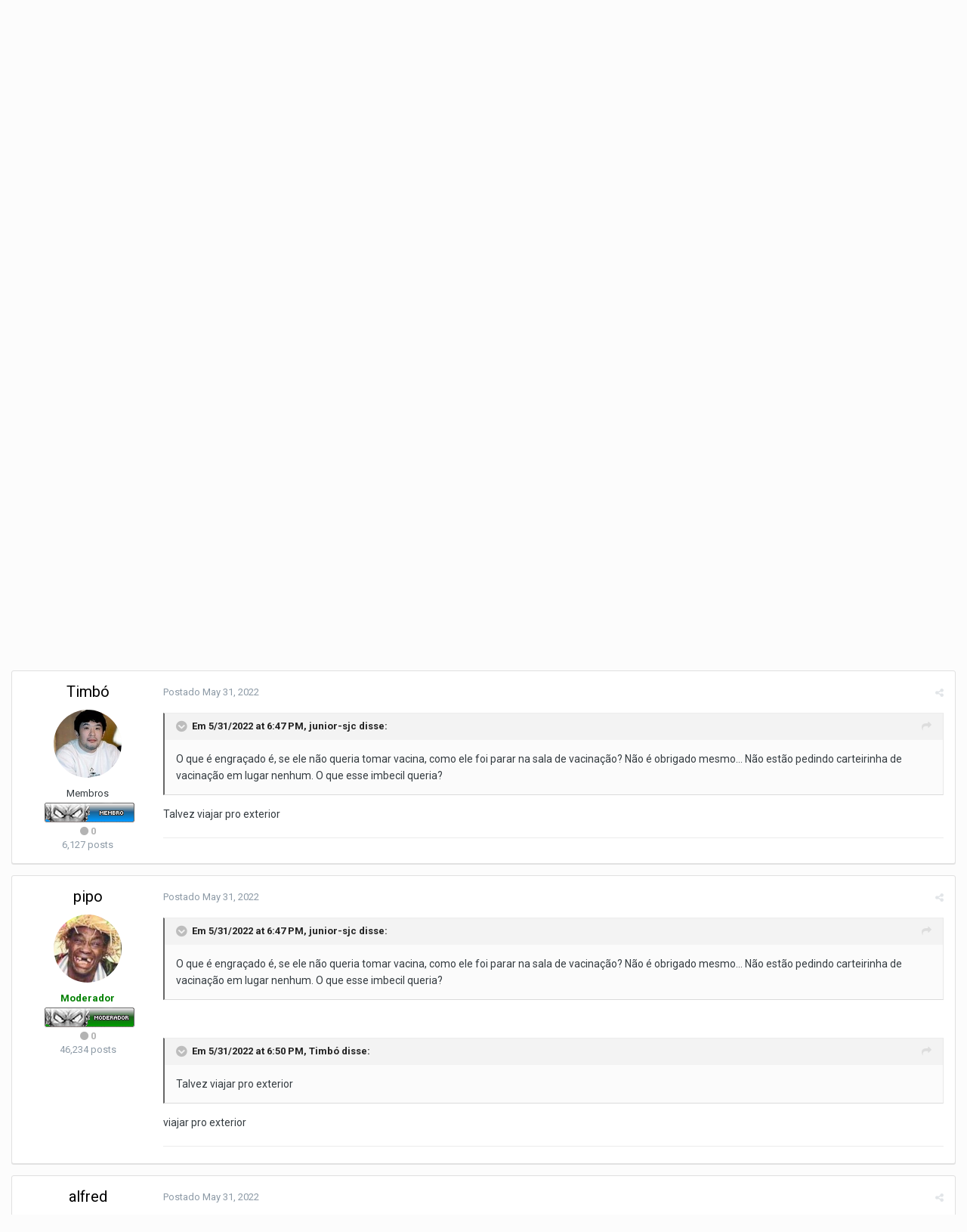

--- FILE ---
content_type: text/html;charset=UTF-8
request_url: https://forum.portaldovt.com.br/forum/index.php?/topic/194068-borrachinha-acusado-de-agredir-enfermeira/page/4/&tab=comments
body_size: 23416
content:
<!DOCTYPE html>
<html lang="en-US" dir="ltr">
	<head>
		<title>Borrachinha acusado de agredir enfermeira - Página 4 - Segundona - Fórum Portal do Vale Tudo</title>
		<!--[if lt IE 9]>
			<link rel="stylesheet" type="text/css" href="https://forum.portaldovt.com.br/forum/uploads/css_built_1/5e61784858ad3c11f00b5706d12afe52_ie8.css.70f3e6d15a06df040e6d7ae17abb49bb.css">
		    <script src="//forum.portaldovt.com.br/forum/applications/core/interface/html5shiv/html5shiv.js"></script>
		<![endif]-->
		
<meta charset="utf-8">

	<meta name="viewport" content="width=device-width, initial-scale=1">


	
	


	<meta name="twitter:card" content="summary" />



	
		
			
				<meta property="og:title" content="Borrachinha acusado de agredir enfermeira">
			
		
	

	
		
			
				<meta property="og:type" content="object">
			
		
	

	
		
			
				<meta property="og:url" content="https://forum.portaldovt.com.br/forum/index.php?/topic/194068-borrachinha-acusado-de-agredir-enfermeira/">
			
		
	

	
		
			
				<meta property="og:updated_time" content="2022-06-02T20:35:43Z">
			
		
	

	
		
			
				<meta property="og:site_name" content="Fórum Portal do Vale Tudo">
			
		
	

	
		
			
				<meta property="og:locale" content="en_US">
			
		
	


	
		<link rel="first" href="https://forum.portaldovt.com.br/forum/index.php?/topic/194068-borrachinha-acusado-de-agredir-enfermeira/" />
	

	
		<link rel="prev" href="https://forum.portaldovt.com.br/forum/index.php?/topic/194068-borrachinha-acusado-de-agredir-enfermeira/page/3/" />
	

	
		<link rel="next" href="https://forum.portaldovt.com.br/forum/index.php?/topic/194068-borrachinha-acusado-de-agredir-enfermeira/page/5/" />
	

	
		<link rel="last" href="https://forum.portaldovt.com.br/forum/index.php?/topic/194068-borrachinha-acusado-de-agredir-enfermeira/page/5/" />
	

	
		<link rel="canonical" href="https://forum.portaldovt.com.br/forum/index.php?/topic/194068-borrachinha-acusado-de-agredir-enfermeira/page/4/" />
	




<link rel="manifest" href="https://forum.portaldovt.com.br/forum/index.php?/manifest.webmanifest/">
<meta name="msapplication-config" content="https://forum.portaldovt.com.br/forum/index.php?/browserconfig.xml/">
<meta name="msapplication-starturl" content="/">
<meta name="application-name" content="Fórum Portal do Vale Tudo">
<meta name="apple-mobile-web-app-title" content="Fórum Portal do Vale Tudo">

	<meta name="theme-color" content="#3d6594">






		


	
		<link href="https://fonts.googleapis.com/css?family=Roboto:300,300i,400,400i,700,700i" rel="stylesheet" referrerpolicy="origin">
	



	<link rel='stylesheet' href='https://forum.portaldovt.com.br/forum/uploads/css_built_1/341e4a57816af3ba440d891ca87450ff_framework.css.70c8279ff3cde5f23026b0ec62943e27.css?v=d4c6cc7e1e' media='all'>

	<link rel='stylesheet' href='https://forum.portaldovt.com.br/forum/uploads/css_built_1/05e81b71abe4f22d6eb8d1a929494829_responsive.css.46edbe3fc166aa275dc2f03a95eba6ca.css?v=d4c6cc7e1e' media='all'>

	<link rel='stylesheet' href='https://forum.portaldovt.com.br/forum/uploads/css_built_1/20446cf2d164adcc029377cb04d43d17_flags.css.6d6b915b11894249b24b0277571ad7bb.css?v=d4c6cc7e1e' media='all'>

	<link rel='stylesheet' href='https://forum.portaldovt.com.br/forum/uploads/css_built_1/90eb5adf50a8c640f633d47fd7eb1778_core.css.10f2e178ab14ed2913c26dc73f415533.css?v=d4c6cc7e1e' media='all'>

	<link rel='stylesheet' href='https://forum.portaldovt.com.br/forum/uploads/css_built_1/5a0da001ccc2200dc5625c3f3934497d_core_responsive.css.a558fa54946812833b5b05da8ae9954b.css?v=d4c6cc7e1e' media='all'>

	<link rel='stylesheet' href='https://forum.portaldovt.com.br/forum/uploads/css_built_1/62e269ced0fdab7e30e026f1d30ae516_forums.css.41316c80a9e621cf093166989f47fd24.css?v=d4c6cc7e1e' media='all'>

	<link rel='stylesheet' href='https://forum.portaldovt.com.br/forum/uploads/css_built_1/76e62c573090645fb99a15a363d8620e_forums_responsive.css.dc5e6c77d084d5991103bb3019c9cee7.css?v=d4c6cc7e1e' media='all'>




<link rel='stylesheet' href='https://forum.portaldovt.com.br/forum/uploads/css_built_1/258adbb6e4f3e83cd3b355f84e3fa002_custom.css.d4fbebdaac8f5fcbe81e4a0153567500.css?v=d4c6cc7e1e' media='all'>



		
		

      	<script>
          (function(i,s,o,g,r,a,m){i['GoogleAnalyticsObject']=r;i[r]=i[r]||function(){
            (i[r].q=i[r].q||[]).push(arguments)},i[r].l=1*new Date();a=s.createElement(o),
            m=s.getElementsByTagName(o)[0];a.async=1;a.src=g;m.parentNode.insertBefore(a,m)
          })(window,document,'script','//www.google-analytics.com/analytics.js','ga');

          ga('create', 'UA-101533088-1', 'auto');
		  ga('send', 'pageview');
          
         
          ga('create', 'UA-52222248-1', 'auto', 'stationfyTracker');
          ga('stationfyTracker.send', 'pageview');
      
        </script>
<!-- New R7 Tag HEADER -->
	<script async defer id="partners-bar" type="module" src="https://assets.r7.com/cda-
partners-bar/cda-partners-bar/cda-partners-bar.esm.js"></script>
<!-- New R7 Tag HEADER -->
	</head>
	<body class='ipsApp ipsApp_front ipsJS_none ipsClearfix' data-controller='core.front.core.app' data-message="" data-pageApp='forums' data-pageLocation='front' data-pageModule='forums' data-pageController='topic' itemscope itemtype="http://schema.org/WebSite">
<!-- R7 Nova Barra -->
	<cda-partners-bar tag-manager="true" record-origin-only="false" no-
follow='false'></cda-partners-bar
<!-- R7 Nova Barra -->
      <!-- Begin comScore Tag -->
<script>
  var _comscore = _comscore || [];
  _comscore.push({ c1: "2", c2: "14194541" });
  (function() {
    var s = document.createElement("script"), el = document.getElementsByTagName("script")[0]; s.async = true;
    s.src = (document.location.protocol == "https:" ? "https://sb" : "http://b") + ".scorecardresearch.com/beacon.js";
    el.parentNode.insertBefore(s, el);
  })();
</script>
<noscript>
  <img src="https://sb.scorecardresearch.com/p?c1=2&c2=14194541&cv=2.0&cj=1" />
</noscript>
<!-- End comScore Tag -->
      <!-- TailTarget Tag Manager TT-9964-3/CT-23 -->
<script>
    (function(i) {
    var ts = document.createElement('script');
    ts.type = 'text/javascript';
    ts.async = true;
    ts.src = ('https:' == document.location.protocol ? 'https://' : 'http://') + 'tags.t.tailtarget.com/t3m.js?i=' + i;
    var s = document.getElementsByTagName('script')[0];
    s.parentNode.insertBefore(ts, s);
    })('TT-9964-3/CT-23');
</script>
<!-- End TailTarget Tag Manager -->
      	<meta itemprop="url" content="https://forum.portaldovt.com.br/forum/">
		<a href='#elContent' class='ipsHide' title='Ir para o conteúdo principal desta página' accesskey='m'>Ir para conteúdo</a>
		
    
      <div id='ipsLayout_header' class='ipsClearfix'>
			





			
			
<ul id='elMobileNav' class='ipsList_inline ipsResponsive_hideDesktop ipsResponsive_block' data-controller='core.front.core.mobileNav'>
	
		
			
			
				
				
			
				
					<li id='elMobileBreadcrumb'>
						<a href='https://forum.portaldovt.com.br/forum/index.php?/forum/7-segundona/'>
							<span>Segundona</span>
						</a>
					</li>
				
				
			
				
				
			
		
	
	
	
	<li >
		<a data-action="defaultStream" class='ipsType_light'  href='https://forum.portaldovt.com.br/forum/index.php?/discover/'><i class='icon-newspaper'></i></a>
	</li>

	

	
		<li class='ipsJS_show'>
			<a href='https://forum.portaldovt.com.br/forum/index.php?/search/'><i class='fa fa-search'></i></a>
		</li>
	
	<li data-ipsDrawer data-ipsDrawer-drawerElem='#elMobileDrawer'>
		<a href='#'>
			
			
				
			
			
			
			<i class='fa fa-navicon'></i>
		</a>
	</li>
</ul>
			<header>
				<div class='ipsLayout_container'>
                  
               
					


<a href='https://forum.portaldovt.com.br/forum/' id='elLogo' accesskey='1'><img src="https://forum.portaldovt.com.br/forum/uploads/monthly_2018_06/5b1b3fe59af49_PVT-Transparent-Logocpia.png.ed2cdca896b193fd344084bab96371c4.png" alt='Fórum Portal do Vale Tudo'></a>

					

	<ul id='elUserNav' class='ipsList_inline cSignedOut ipsClearfix ipsResponsive_hidePhone ipsResponsive_block'>
		<li id='elSignInLink'>
			<a href='//forum.portaldovt.com.br/forum/index.php?/login/' data-ipsMenu-closeOnClick="false" data-ipsMenu id='elUserSignIn'>
				Entrar &nbsp;<i class='fa fa-caret-down'></i>
			</a>
			
<div id='elUserSignIn_menu' class='ipsMenu ipsMenu_auto ipsHide'>
	<form accept-charset='utf-8' method='post' action='//forum.portaldovt.com.br/forum/index.php?/login/' data-controller="core.global.core.login">
		<input type="hidden" name="csrfKey" value="3842c96c99e0d6f143d92cb607ba34a6">
		<input type="hidden" name="ref" value="aHR0cHM6Ly9mb3J1bS5wb3J0YWxkb3Z0LmNvbS5ici9mb3J1bS9pbmRleC5waHA/L3RvcGljLzE5NDA2OC1ib3JyYWNoaW5oYS1hY3VzYWRvLWRlLWFncmVkaXItZW5mZXJtZWlyYS9wYWdlLzQvJnRhYj1jb21tZW50cw==">
		<div data-role="loginForm">
			
			
			
				
<div class="ipsPad ipsForm ipsForm_vertical">
	<h4 class="ipsType_sectionHead">Entrar</h4>
	<br><br>
	<ul class='ipsList_reset'>
		<li class="ipsFieldRow ipsFieldRow_noLabel ipsFieldRow_fullWidth">
			
			
				<input type="text" placeholder="Nome de Usuário" name="auth" autocomplete="username">
			
		</li>
		<li class="ipsFieldRow ipsFieldRow_noLabel ipsFieldRow_fullWidth">
			<input type="password" placeholder="Senha" name="password" autocomplete="current-password">
		</li>
		<li class="ipsFieldRow ipsFieldRow_checkbox ipsClearfix">
			<span class="ipsCustomInput">
				<input type="checkbox" name="remember_me" id="remember_me_checkbox" value="1" checked aria-checked="true">
				<span></span>
			</span>
			<div class="ipsFieldRow_content">
				<label class="ipsFieldRow_label" for="remember_me_checkbox">Lembrar dados</label>
				<span class="ipsFieldRow_desc">Não recomendado para computadores públicos</span>
			</div>
		</li>
		
			<li class="ipsFieldRow ipsFieldRow_checkbox ipsClearfix">
				<span class="ipsCustomInput">
					<input type="checkbox" name="anonymous" id="anonymous_checkbox" value="1" aria-checked="false">
					<span></span>
				</span>
				<div class="ipsFieldRow_content">
					<label class="ipsFieldRow_label" for="anonymous_checkbox">Entrar anonimamente</label>
				</div>
			</li>
		
		<li class="ipsFieldRow ipsFieldRow_fullWidth">
			<br>
			<button type="submit" name="_processLogin" value="usernamepassword" class="ipsButton ipsButton_primary ipsButton_small" id="elSignIn_submit">Entrar</button>
			
				<br>
				<p class="ipsType_right ipsType_small">
					
						<a href='https://forum.portaldovt.com.br/forum/index.php?/lostpassword/' data-ipsDialog data-ipsDialog-title='Esqueceu sua senha?'>
					
					Esqueceu sua senha?</a>
				</p>
			
		</li>
	</ul>
</div>
			
		</div>
	</form>
</div>
		</li>
		
			<li>
				<a href='https://forum.portaldovt.com.br/forum/index.php?/register/' id='elRegisterButton' class='ipsButton ipsButton_normal ipsButton_primary'>
					Cadastre-se
				</a>
			</li>
		
	</ul>

				</div>
			</header>
			

	<nav data-controller='core.front.core.navBar' class=''>
		<div class='ipsNavBar_primary ipsLayout_container  ipsClearfix'>
			

	<div id="elSearchWrapper" class="ipsPos_right">
		<div id='elSearch' class='' data-controller='core.front.core.quickSearch'>
			<form accept-charset='utf-8' action='//forum.portaldovt.com.br/forum/index.php?/search/&amp;do=quicksearch' method='post'>
				<input type='search' id='elSearchField' placeholder='Pesquisar...' name='q' autocomplete='off'>
				<button class='cSearchSubmit' type="submit"><i class="fa fa-search"></i></button>
				<div id="elSearchExpanded">
					<div class="ipsMenu_title">
						Pesquisar em
					</div>
					<ul class="ipsSideMenu_list ipsSideMenu_withRadios ipsSideMenu_small ipsType_normal" data-ipsSideMenu data-ipsSideMenu-type="radio" data-ipsSideMenu-responsive="false" data-role="searchContexts">
						<li>
							<span class='ipsSideMenu_item ipsSideMenu_itemActive' data-ipsMenuValue='all'>
								<input type="radio" name="type" value="all" checked id="elQuickSearchRadio_type_all">
								<label for='elQuickSearchRadio_type_all' id='elQuickSearchRadio_type_all_label'>Em todos os locais</label>
							</span>
						</li>
						
						
							<li>
								<span class='ipsSideMenu_item' data-ipsMenuValue='forums_topic'>
									<input type="radio" name="type" value="forums_topic" id="elQuickSearchRadio_type_forums_topic">
									<label for='elQuickSearchRadio_type_forums_topic' id='elQuickSearchRadio_type_forums_topic_label'>Tópicos</label>
								</span>
							</li>
						
						
							
								<li>
									<span class='ipsSideMenu_item' data-ipsMenuValue='contextual_{&quot;type&quot;:&quot;forums_topic&quot;,&quot;nodes&quot;:7}'>
										<input type="radio" name="type" value='contextual_{&quot;type&quot;:&quot;forums_topic&quot;,&quot;nodes&quot;:7}' id='elQuickSearchRadio_type_contextual_df0d753b19f300520083916014f4ba52'>
										<label for='elQuickSearchRadio_type_contextual_df0d753b19f300520083916014f4ba52' id='elQuickSearchRadio_type_contextual_df0d753b19f300520083916014f4ba52_label'>This Forum</label>
									</span>
								</li>
							
								<li>
									<span class='ipsSideMenu_item' data-ipsMenuValue='contextual_{&quot;type&quot;:&quot;forums_topic&quot;,&quot;item&quot;:194068}'>
										<input type="radio" name="type" value='contextual_{&quot;type&quot;:&quot;forums_topic&quot;,&quot;item&quot;:194068}' id='elQuickSearchRadio_type_contextual_2aeddad2ede6406cfdb6c7f93d1d1ea7'>
										<label for='elQuickSearchRadio_type_contextual_2aeddad2ede6406cfdb6c7f93d1d1ea7' id='elQuickSearchRadio_type_contextual_2aeddad2ede6406cfdb6c7f93d1d1ea7_label'>This Topic</label>
									</span>
								</li>
							
						
						<li data-role="showMoreSearchContexts">
							<span class='ipsSideMenu_item' data-action="showMoreSearchContexts" data-exclude="forums_topic">
								Mais opções...
							</span>
						</li>
					</ul>
					<div class="ipsMenu_title">
						Encontre resultados que ...
					</div>
					<ul class='ipsSideMenu_list ipsSideMenu_withRadios ipsSideMenu_small ipsType_normal' role="radiogroup" data-ipsSideMenu data-ipsSideMenu-type="radio" data-ipsSideMenu-responsive="false" data-filterType='andOr'>
						
							<li>
								<span class='ipsSideMenu_item ipsSideMenu_itemActive' data-ipsMenuValue='or'>
									<input type="radio" name="search_and_or" value="or" checked id="elRadio_andOr_or">
									<label for='elRadio_andOr_or' id='elField_andOr_label_or'><em>Any</em> of my search term words</label>
								</span>
							</li>
						
							<li>
								<span class='ipsSideMenu_item ' data-ipsMenuValue='and'>
									<input type="radio" name="search_and_or" value="and"  id="elRadio_andOr_and">
									<label for='elRadio_andOr_and' id='elField_andOr_label_and'><em>All</em> of my search term words</label>
								</span>
							</li>
						
					</ul>
					<div class="ipsMenu_title">
						Find results in...
					</div>
					<ul class='ipsSideMenu_list ipsSideMenu_withRadios ipsSideMenu_small ipsType_normal' role="radiogroup" data-ipsSideMenu data-ipsSideMenu-type="radio" data-ipsSideMenu-responsive="false" data-filterType='searchIn'>
						<li>
							<span class='ipsSideMenu_item ipsSideMenu_itemActive' data-ipsMenuValue='all'>
								<input type="radio" name="search_in" value="all" checked id="elRadio_searchIn_and">
								<label for='elRadio_searchIn_and' id='elField_searchIn_label_all'>Content titles and body</label>
							</span>
						</li>
						<li>
							<span class='ipsSideMenu_item' data-ipsMenuValue='titles'>
								<input type="radio" name="search_in" value="titles" id="elRadio_searchIn_titles">
								<label for='elRadio_searchIn_titles' id='elField_searchIn_label_titles'>Content titles only</label>
							</span>
						</li>
					</ul>
				</div>
			</form>
		</div>
	</div>

			<ul data-role="primaryNavBar" class='ipsResponsive_showDesktop ipsResponsive_block'>
				


	
		
		
			
		
		<li class='ipsNavBar_active' data-active id='elNavSecondary_1' data-role="navBarItem" data-navApp="core" data-navExt="CustomItem">
			
			
				<a href="http://forum.portaldovt.com.br/forum"  data-navItem-id="1" data-navDefault>
					Fórum
				</a>
			
			
				<ul class='ipsNavBar_secondary ' data-role='secondaryNavBar'>
					


	
		
		
			
		
		<li class='ipsNavBar_active' data-active id='elNavSecondary_8' data-role="navBarItem" data-navApp="forums" data-navExt="Forums">
			
			
				<a href="https://forum.portaldovt.com.br/forum/index.php"  data-navItem-id="8" data-navDefault>
					Fóruns
				</a>
			
			
		</li>
	
	

	
		
		
		<li  id='elNavSecondary_9' data-role="navBarItem" data-navApp="calendar" data-navExt="Calendar">
			
			
				<a href="https://forum.portaldovt.com.br/forum/index.php?/calendar/"  data-navItem-id="9" >
					Calendar
				</a>
			
			
		</li>
	
	

	
	

	
		
		
		<li  id='elNavSecondary_11' data-role="navBarItem" data-navApp="core" data-navExt="StaffDirectory">
			
			
				<a href="https://forum.portaldovt.com.br/forum/index.php?/staff/"  data-navItem-id="11" >
					Equipe de Moderação
				</a>
			
			
		</li>
	
	

	
		
		
		<li  id='elNavSecondary_12' data-role="navBarItem" data-navApp="core" data-navExt="OnlineUsers">
			
			
				<a href="https://forum.portaldovt.com.br/forum/index.php?/online/"  data-navItem-id="12" >
					Usuários Online
				</a>
			
			
		</li>
	
	

					<li class='ipsHide' id='elNavigationMore_1' data-role='navMore'>
						<a href='#' data-ipsMenu data-ipsMenu-appendTo='#elNavigationMore_1' id='elNavigationMore_1_dropdown'>Mais <i class='fa fa-caret-down'></i></a>
						<ul class='ipsHide ipsMenu ipsMenu_auto' id='elNavigationMore_1_dropdown_menu' data-role='moreDropdown'></ul>
					</li>
				</ul>
			
		</li>
	
	

	
		
		
		<li  id='elNavSecondary_17' data-role="navBarItem" data-navApp="core" data-navExt="CustomItem">
			
			
				<a href="https://www.lojapvt.com.br/" target='_blank' rel="noopener" data-navItem-id="17" >
					Loja virtual
				</a>
			
			
		</li>
	
	

	
		
		
		<li  id='elNavSecondary_14' data-role="navBarItem" data-navApp="core" data-navExt="CustomItem">
			
			
				<a href="https://www.youtube.com/portaldovttv" target='_blank' rel="noopener" data-navItem-id="14" >
					Portal Tv
				</a>
			
			
		</li>
	
	

	
		
		
		<li  id='elNavSecondary_16' data-role="navBarItem" data-navApp="core" data-navExt="CustomItem">
			
			
				<a href="http://portaldovaletudo.com.br/br/novidades.html" target='_blank' rel="noopener" data-navItem-id="16" >
					Notícias
				</a>
			
			
		</li>
	
	

	
	

	
	

				<li class='ipsHide' id='elNavigationMore' data-role='navMore'>
					<a href='#' data-ipsMenu data-ipsMenu-appendTo='#elNavigationMore' id='elNavigationMore_dropdown'>Mais</a>
					<ul class='ipsNavBar_secondary ipsHide' data-role='secondaryNavBar'>
						<li class='ipsHide' id='elNavigationMore_more' data-role='navMore'>
							<a href='#' data-ipsMenu data-ipsMenu-appendTo='#elNavigationMore_more' id='elNavigationMore_more_dropdown'>Mais <i class='fa fa-caret-down'></i></a>
							<ul class='ipsHide ipsMenu ipsMenu_auto' id='elNavigationMore_more_dropdown_menu' data-role='moreDropdown'></ul>
						</li>
					</ul>
				</li>
			</ul>
		</div>
	</nav>

		</div>
		<main role='main' id='ipsLayout_body' class='ipsLayout_container'>
			<div id='ipsLayout_contentArea'>
				<div id='ipsLayout_contentWrapper'>
					
<nav class='ipsBreadcrumb ipsBreadcrumb_top ipsFaded_withHover'>
	

	<ul class='ipsList_inline ipsPos_right'>
		
		<li >
			<a data-action="defaultStream" class='ipsType_light '  href='https://forum.portaldovt.com.br/forum/index.php?/discover/'><i class='icon-newspaper'></i> <span>Todas Atividades</span></a>
		</li>
		
	</ul>

	<ul itemscope itemtype="http://schema.org/BreadcrumbList">
		<li  itemprop="itemListElement" itemscope itemtype="http://schema.org/ListItem">
			<a title="Home" href='https://forum.portaldovt.com.br/forum/' itemprop="item">
				<span itemprop="name"><i class='fa fa-home'></i> Home <i class='fa fa-angle-right'></i></span>
			</a>
		</li>
		
		
			<li  itemprop="itemListElement" itemscope itemtype="http://schema.org/ListItem">
				
					<a href='https://forum.portaldovt.com.br/forum/index.php?/forum/13-vale-tudo/' itemprop="item">
						<span itemprop="name">Vale Tudo <i class='fa fa-angle-right'></i></span>
					</a>
				
			</li>
			
		
			<li  itemprop="itemListElement" itemscope itemtype="http://schema.org/ListItem">
				
					<a href='https://forum.portaldovt.com.br/forum/index.php?/forum/7-segundona/' itemprop="item">
						<span itemprop="name">Segundona <i class='fa fa-angle-right'></i></span>
					</a>
				
			</li>
			
		
			<li  itemprop="itemListElement" itemscope itemtype="http://schema.org/ListItem">
				
					Borrachinha acusado de agredir enfermeira
				
			</li>
			
		
	</ul>
</nav>
					
					<div id='ipsLayout_mainArea'>
						<a id='elContent'></a>
						

<div class='ipsD4c6cc7e1e ipsSpacer_both ipsSpacer_half'>
	<ul class='ipsList_inline ipsType_center ipsList_reset ipsList_noSpacing'>
		
		<li class='ipsD4c6cc7e1e_large ipsResponsive_showDesktop ipsResponsive_inlineBlock ipsAreaBackground_light'>
			
				<a href='https://forum.portaldovt.com.br/forum/index.php?app=core&amp;module=system&amp;controller=redirect&amp;do=advertisement&amp;ad=25&amp;key=3760d55c17752794191255cd506cbe576346a3c6aea63daac4121d9ffd429c71' target='_blank' rel='nofollow noopener'>
			
				<img src='https://forum.portaldovt.com.br/forum/uploads/monthly_2023_01/9A695EDF-2F20-465B-AEC5-3C57D0F4204E.PNG.83a9f3626226c162ece80f20679382fd.PNG' alt="advertisement_alt" class='ipsImage ipsContained'>
			
				</a>
			
		</li>
		
		<li class='ipsD4c6cc7e1e_medium ipsResponsive_showTablet ipsResponsive_inlineBlock ipsAreaBackground_light'>
			
				<a href='https://forum.portaldovt.com.br/forum/index.php?app=core&amp;module=system&amp;controller=redirect&amp;do=advertisement&amp;ad=25&amp;key=3760d55c17752794191255cd506cbe576346a3c6aea63daac4121d9ffd429c71' target='_blank' rel='nofollow noopener'>
			
				<img src='https://forum.portaldovt.com.br/forum/uploads/monthly_2023_01/9A695EDF-2F20-465B-AEC5-3C57D0F4204E.PNG.83a9f3626226c162ece80f20679382fd.PNG' alt="advertisement_alt" class='ipsImage ipsContained'>
			
				</a>
			
		</li>

		<li class='ipsD4c6cc7e1e_small ipsResponsive_showPhone ipsResponsive_inlineBlock ipsAreaBackground_light'>
			
				<a href='https://forum.portaldovt.com.br/forum/index.php?app=core&amp;module=system&amp;controller=redirect&amp;do=advertisement&amp;ad=25&amp;key=3760d55c17752794191255cd506cbe576346a3c6aea63daac4121d9ffd429c71' target='_blank' rel='nofollow noopener'>
			
				<img src='https://forum.portaldovt.com.br/forum/uploads/monthly_2023_01/9A695EDF-2F20-465B-AEC5-3C57D0F4204E.PNG.83a9f3626226c162ece80f20679382fd.PNG' alt="advertisement_alt" class='ipsImage ipsContained'>
			
				</a>
			
		</li>
		
	</ul>
	
</div>

						
						

	




						






<div class="ipsPageHeader ipsClearfix">
	
		<div class='ipsPos_right ipsResponsive_noFloat ipsResponsive_hidePhone'>
			

<div data-followApp='forums' data-followArea='topic' data-followID='194068' data-controller='core.front.core.followButton'>
	
		<span class='ipsType_light ipsType_blendLinks ipsResponsive_hidePhone ipsResponsive_inline'><i class='fa fa-info-circle'></i> <a href='https://forum.portaldovt.com.br/forum/index.php?/login/' title='Ir para a página de login'>Entre para seguir isso</a>&nbsp;&nbsp;</span>
	
	

	<div class="ipsFollow ipsPos_middle ipsButton ipsButton_link ipsButton_verySmall " data-role="followButton">
		
			<a href='https://forum.portaldovt.com.br/forum/index.php?app=core&amp;module=system&amp;controller=notifications&amp;do=followers&amp;follow_app=forums&amp;follow_area=topic&amp;follow_id=194068' title='Veja quem segue isto' class='ipsType_blendLinks ipsType_noUnderline' data-ipsTooltip data-ipsDialog data-ipsDialog-size='narrow' data-ipsDialog-title='Seguidores'>Seguidores</a>
			<a class='ipsCommentCount' href='https://forum.portaldovt.com.br/forum/index.php?app=core&amp;module=system&amp;controller=notifications&amp;do=followers&amp;follow_app=forums&amp;follow_area=topic&amp;follow_id=194068' title='Veja quem segue isto' data-ipsTooltip data-ipsDialog data-ipsDialog-size='narrow' data-ipsDialog-title='Seguidores'>2</a>
		
	</div>

</div>
		</div>
		<div class='ipsPos_right ipsResponsive_noFloat ipsResponsive_hidePhone'>
			



		</div>
		
	
	<div class='ipsPhotoPanel ipsPhotoPanel_small ipsPhotoPanel_notPhone ipsClearfix'>
		


	<a href="https://forum.portaldovt.com.br/forum/index.php?/profile/262092-leojefferson/" data-ipsHover data-ipsHover-target="https://forum.portaldovt.com.br/forum/index.php?/profile/262092-leojefferson/&amp;do=hovercard" class="ipsUserPhoto ipsUserPhoto_small" title="Ir para o perfil de leojefferson">
		<img src='data:image/svg+xml,%3Csvg%20xmlns%3D%22http%3A%2F%2Fwww.w3.org%2F2000%2Fsvg%22%20viewBox%3D%220%200%201024%201024%22%20style%3D%22background%3A%236f62c4%22%3E%3Cg%3E%3Ctext%20text-anchor%3D%22middle%22%20dy%3D%22.35em%22%20x%3D%22512%22%20y%3D%22512%22%20fill%3D%22%23ffffff%22%20font-size%3D%22700%22%20font-family%3D%22-apple-system%2C%20BlinkMacSystemFont%2C%20Roboto%2C%20Helvetica%2C%20Arial%2C%20sans-serif%22%3EL%3C%2Ftext%3E%3C%2Fg%3E%3C%2Fsvg%3E' alt='leojefferson'>
	</a>

		<div>
			<h1 class='ipsType_pageTitle ipsContained_container'>
				

				
				
					<span class='ipsType_break ipsContained'>
						<span>Borrachinha acusado de agredir enfermeira</span>
					</span>
				
			</h1>
			
			<p class='ipsType_reset ipsType_blendLinks '>
				<span class='ipsType_normal'>
				
					Por <span itemprop='author'>

<a href='https://forum.portaldovt.com.br/forum/index.php?/profile/262092-leojefferson/' data-ipsHover data-ipsHover-target='https://forum.portaldovt.com.br/forum/index.php?/profile/262092-leojefferson/&amp;do=hovercard&amp;referrer=https%253A%252F%252Fforum.portaldovt.com.br%252Fforum%252Findex.php%253F%252Ftopic%252F194068-borrachinha-acusado-de-agredir-enfermeira%252Fpage%252F4%252F%2526tab%253Dcomments' title="Ir para o perfil de leojefferson" class="ipsType_break">leojefferson</a></span>, <span class='ipsType_light'><time datetime='2022-05-31T05:19:44Z' title='05/31/2022 05:19  AM' data-short='3 yr'>May 31, 2022</time> em <a href="https://forum.portaldovt.com.br/forum/index.php?/forum/7-segundona/">Segundona</a></span>
				
				</span>
				<br>
			</p>
			
		</div>
	</div>
</div>








<div class='ipsClearfix'>
	
	
	<ul class="ipsToolList ipsToolList_horizontal ipsClearfix ipsSpacer_both ipsResponsive_hidePhone">
		
		
		
	</ul>
</div>

<div data-controller='core.front.core.commentFeed,forums.front.topic.view, core.front.core.ignoredComments' data-autoPoll data-baseURL='https://forum.portaldovt.com.br/forum/index.php?/topic/194068-borrachinha-acusado-de-agredir-enfermeira/'  data-feedID='topic-194068' class='cTopic ipsClear ipsSpacer_top'>
	
			

				<div class="ipsClearfix ipsClear ipsSpacer_bottom">
					
					
						


	
	<ul class='ipsPagination' id='elPagination_c39571c33758928a2d3f769bb1395766_210423114' data-ipsPagination-seoPagination='true' data-pages='5' data-ipsPagination  data-ipsPagination-pages="5" data-ipsPagination-perPage='15'>
		
			
				<li class='ipsPagination_first'><a href='https://forum.portaldovt.com.br/forum/index.php?/topic/194068-borrachinha-acusado-de-agredir-enfermeira/#comments' rel="first" data-page='1' data-ipsTooltip title='Primeira Página'><i class='fa fa-angle-double-left'></i></a></li>
				<li class='ipsPagination_prev'><a href='https://forum.portaldovt.com.br/forum/index.php?/topic/194068-borrachinha-acusado-de-agredir-enfermeira/page/3/#comments' rel="prev" data-page='3' data-ipsTooltip title='Página Anterior'>Anterior</a></li>
				
					<li class='ipsPagination_page'><a href='https://forum.portaldovt.com.br/forum/index.php?/topic/194068-borrachinha-acusado-de-agredir-enfermeira/#comments' data-page='1'>1</a></li>
				
					<li class='ipsPagination_page'><a href='https://forum.portaldovt.com.br/forum/index.php?/topic/194068-borrachinha-acusado-de-agredir-enfermeira/page/2/#comments' data-page='2'>2</a></li>
				
					<li class='ipsPagination_page'><a href='https://forum.portaldovt.com.br/forum/index.php?/topic/194068-borrachinha-acusado-de-agredir-enfermeira/page/3/#comments' data-page='3'>3</a></li>
				
			
			<li class='ipsPagination_page ipsPagination_active'><a href='https://forum.portaldovt.com.br/forum/index.php?/topic/194068-borrachinha-acusado-de-agredir-enfermeira/page/4/#comments' data-page='4'>4</a></li>
			
				
					<li class='ipsPagination_page'><a href='https://forum.portaldovt.com.br/forum/index.php?/topic/194068-borrachinha-acusado-de-agredir-enfermeira/page/5/#comments' data-page='5'>5</a></li>
				
				<li class='ipsPagination_next'><a href='https://forum.portaldovt.com.br/forum/index.php?/topic/194068-borrachinha-acusado-de-agredir-enfermeira/page/5/#comments' rel="next" data-page='5' data-ipsTooltip title='Página Seguinte'>Próxima</a></li>
				<li class='ipsPagination_last'><a href='https://forum.portaldovt.com.br/forum/index.php?/topic/194068-borrachinha-acusado-de-agredir-enfermeira/page/5/#comments' rel="last" data-page='5' data-ipsTooltip title='Última página'><i class='fa fa-angle-double-right'></i></a></li>
			
			
				<li class='ipsPagination_pageJump'>
					<a href='#' data-ipsMenu data-ipsMenu-closeOnClick='false' data-ipsMenu-appendTo='#elPagination_c39571c33758928a2d3f769bb1395766_210423114' id='elPagination_c39571c33758928a2d3f769bb1395766_210423114_jump'>Página 4 de 5 &nbsp;<i class='fa fa-caret-down'></i></a>
					<div class='ipsMenu ipsMenu_narrow ipsPad ipsHide' id='elPagination_c39571c33758928a2d3f769bb1395766_210423114_jump_menu'>
						<form accept-charset='utf-8' method='post' action='https://forum.portaldovt.com.br/forum/index.php?/topic/194068-borrachinha-acusado-de-agredir-enfermeira/#comments' data-role="pageJump">
							<ul class='ipsForm ipsForm_horizontal'>
								<li class='ipsFieldRow'>
									<input type='number' min='1' max='5' placeholder='Número de páginas' class='ipsField_fullWidth' name='page'>
								</li>
								<li class='ipsFieldRow ipsFieldRow_fullWidth'>
									<input type='submit' class='ipsButton_fullWidth ipsButton ipsButton_verySmall ipsButton_primary' value='Ir'>
								</li>
							</ul>
						</form>
					</div>
				</li>
			
		
	</ul>

					
				</div>
			
	

	

<div data-controller='core.front.core.recommendedComments' data-url='https://forum.portaldovt.com.br/forum/index.php?/topic/194068-borrachinha-acusado-de-agredir-enfermeira/&amp;recommended=comments' class='ipsAreaBackground ipsPad ipsBox ipsBox_transparent ipsSpacer_bottom ipsRecommendedComments ipsHide'>
	<div data-role="recommendedComments">
		<h2 class='ipsType_sectionHead ipsType_large'>Recommended Posts</h2>
		
	</div>
</div>
	
	<div id="elPostFeed" data-role='commentFeed' data-controller='core.front.core.moderation' >
		<form action="https://forum.portaldovt.com.br/forum/index.php?/topic/194068-borrachinha-acusado-de-agredir-enfermeira/&amp;csrfKey=3842c96c99e0d6f143d92cb607ba34a6&amp;do=multimodComment" method="post" data-ipsPageAction data-role='moderationTools'>
			
			
				
					
					
					




<a id='comment-6082321'></a>
<article  id='elComment_6082321' class='cPost ipsBox  ipsComment  ipsComment_parent ipsClearfix ipsClear ipsColumns ipsColumns_noSpacing ipsColumns_collapsePhone   '>
	

	<div class='cAuthorPane cAuthorPane_mobile ipsResponsive_showPhone ipsResponsive_block'>
		<h3 class='ipsType_sectionHead cAuthorPane_author ipsResponsive_showPhone ipsResponsive_inlineBlock ipsType_break ipsType_blendLinks ipsTruncate ipsTruncate_line'>
			

<a href='https://forum.portaldovt.com.br/forum/index.php?/profile/272222-junior-sjc/' data-ipsHover data-ipsHover-target='https://forum.portaldovt.com.br/forum/index.php?/profile/272222-junior-sjc/&amp;do=hovercard&amp;referrer=https%253A%252F%252Fforum.portaldovt.com.br%252Fforum%252Findex.php%253F%252Ftopic%252F194068-borrachinha-acusado-de-agredir-enfermeira%252Fpage%252F4%252F%2526tab%253Dcomments' title="Ir para o perfil de junior-sjc" class="ipsType_break">junior-sjc</a>
			<span class='ipsResponsive_showPhone ipsResponsive_inline'>&nbsp;&nbsp;

	
		<span title="Reputação" data-ipsTooltip class='ipsRepBadge ipsRepBadge_neutral'>
	
			<i class='fa fa-circle'></i> 0
	
		</span>
	
</span>
		</h3>
		<div class='cAuthorPane_photo'>
			


	<a href="https://forum.portaldovt.com.br/forum/index.php?/profile/272222-junior-sjc/" data-ipsHover data-ipsHover-target="https://forum.portaldovt.com.br/forum/index.php?/profile/272222-junior-sjc/&amp;do=hovercard" class="ipsUserPhoto ipsUserPhoto_large" title="Ir para o perfil de junior-sjc">
		<img src='data:image/svg+xml,%3Csvg%20xmlns%3D%22http%3A%2F%2Fwww.w3.org%2F2000%2Fsvg%22%20viewBox%3D%220%200%201024%201024%22%20style%3D%22background%3A%2362c499%22%3E%3Cg%3E%3Ctext%20text-anchor%3D%22middle%22%20dy%3D%22.35em%22%20x%3D%22512%22%20y%3D%22512%22%20fill%3D%22%23ffffff%22%20font-size%3D%22700%22%20font-family%3D%22-apple-system%2C%20BlinkMacSystemFont%2C%20Roboto%2C%20Helvetica%2C%20Arial%2C%20sans-serif%22%3EJ%3C%2Ftext%3E%3C%2Fg%3E%3C%2Fsvg%3E' alt='junior-sjc'>
	</a>

		</div>
	</div>
	<aside class='ipsComment_author cAuthorPane ipsColumn ipsColumn_medium ipsResponsive_hidePhone'>
		<h3 class='ipsType_sectionHead cAuthorPane_author ipsType_blendLinks ipsType_break'><strong>

<a href='https://forum.portaldovt.com.br/forum/index.php?/profile/272222-junior-sjc/' data-ipsHover data-ipsHover-target='https://forum.portaldovt.com.br/forum/index.php?/profile/272222-junior-sjc/&amp;do=hovercard&amp;referrer=https%253A%252F%252Fforum.portaldovt.com.br%252Fforum%252Findex.php%253F%252Ftopic%252F194068-borrachinha-acusado-de-agredir-enfermeira%252Fpage%252F4%252F%2526tab%253Dcomments' title="Ir para o perfil de junior-sjc" class="ipsType_break">junior-sjc</a>
			</strong> <span class='ipsResponsive_showPhone ipsResponsive_inline'>&nbsp;&nbsp;

	
		<span title="Reputação" data-ipsTooltip class='ipsRepBadge ipsRepBadge_neutral'>
	
			<i class='fa fa-circle'></i> 0
	
		</span>
	
</span></h3>

		<ul class='cAuthorPane_info ipsList_reset'>
			
			

			<li class='cAuthorPane_photo'>
				


	<a href="https://forum.portaldovt.com.br/forum/index.php?/profile/272222-junior-sjc/" data-ipsHover data-ipsHover-target="https://forum.portaldovt.com.br/forum/index.php?/profile/272222-junior-sjc/&amp;do=hovercard" class="ipsUserPhoto ipsUserPhoto_large" title="Ir para o perfil de junior-sjc">
		<img src='data:image/svg+xml,%3Csvg%20xmlns%3D%22http%3A%2F%2Fwww.w3.org%2F2000%2Fsvg%22%20viewBox%3D%220%200%201024%201024%22%20style%3D%22background%3A%2362c499%22%3E%3Cg%3E%3Ctext%20text-anchor%3D%22middle%22%20dy%3D%22.35em%22%20x%3D%22512%22%20y%3D%22512%22%20fill%3D%22%23ffffff%22%20font-size%3D%22700%22%20font-family%3D%22-apple-system%2C%20BlinkMacSystemFont%2C%20Roboto%2C%20Helvetica%2C%20Arial%2C%20sans-serif%22%3EJ%3C%2Ftext%3E%3C%2Fg%3E%3C%2Fsvg%3E' alt='junior-sjc'>
	</a>

			</li>
			<li>Membros</li>
			
				<li><img src='https://forum.portaldovt.com.br/forum/uploads/team_membros.GIF' alt='' class='cAuthorGroupIcon'></li>
			
			
				<li>

	
		<span title="Reputação" data-ipsTooltip class='ipsRepBadge ipsRepBadge_neutral'>
	
			<i class='fa fa-circle'></i> 0
	
		</span>
	
</li>
				<li class='ipsType_light'>5,472 posts</li>
				
				

			
		</ul>
	</aside>
	<div class='ipsColumn ipsColumn_fluid'>
		

<div id='comment-6082321_wrap' data-controller='core.front.core.comment' data-commentApp='forums' data-commentType='forums' data-commentID="6082321" data-quoteData='{&quot;userid&quot;:272222,&quot;username&quot;:&quot;junior-sjc&quot;,&quot;timestamp&quot;:1654022845,&quot;contentapp&quot;:&quot;forums&quot;,&quot;contenttype&quot;:&quot;forums&quot;,&quot;contentid&quot;:194068,&quot;contentclass&quot;:&quot;forums_Topic&quot;,&quot;contentcommentid&quot;:6082321}' class='ipsComment_content ipsType_medium  ipsFaded_withHover'>
	

	<div class='ipsComment_meta ipsType_light'>
		<div class='ipsPos_right ipsType_light ipsType_reset ipsFaded ipsFaded_more ipsType_blendLinks'>
			<ul class='ipsList_inline ipsComment_tools'>
				
				
				
					<li><a class='ipsType_blendLinks' href='https://forum.portaldovt.com.br/forum/index.php?/topic/194068-borrachinha-acusado-de-agredir-enfermeira/&amp;do=findComment&amp;comment=6082321' data-ipsTooltip title='Compartilhar este post' data-ipsMenu data-ipsMenu-closeOnClick='false' id='elSharePost_6082321' data-role='shareComment'><i class='fa fa-share-alt'></i></a></li>
				
				
			</ul>
		</div>

		<div class='ipsType_reset'>
			<a href='https://forum.portaldovt.com.br/forum/index.php?/topic/194068-borrachinha-acusado-de-agredir-enfermeira/&amp;do=findComment&amp;comment=6082321' class='ipsType_blendLinks'>Postado <time datetime='2022-05-31T18:47:25Z' title='05/31/2022 06:47  PM' data-short='3 yr'>May 31, 2022</time></a>
			<span class='ipsResponsive_hidePhone'>
				
				
			</span>
		</div>
	</div>

	


	<div class='cPost_contentWrap ipsPad'>
		
		<div data-role='commentContent' class='ipsType_normal ipsType_richText ipsContained' data-controller='core.front.core.lightboxedImages'>
			<blockquote class="ipsQuote" data-ipsquote="" data-ipsquote-contentapp="forums" data-ipsquote-contentclass="forums_Topic" data-ipsquote-contentcommentid="6082248" data-ipsquote-contentid="194068" data-ipsquote-contenttype="forums" data-ipsquote-timestamp="1653996178" data-ipsquote-userid="274907" data-ipsquote-username="NOCAUTE!">
	<div class="ipsQuote_citation">
		7 horas atrás, NOCAUTE! disse:
	</div>

	<div class="ipsQuote_contents">
		<p>
			Toma vacina quem quer. Simples assim. O resto e doutrina esquerdista pra dividir o Brasil. 
		</p>

		<p>
			Pronto.
		</p>

		<p>
			O que não pode é ficar com medo de injeção e querer correr com a o cartão, e ainda dar uma cotovelada na boca de uma pobre enfermeira.
		</p>

		<p>
			Temos que ficar junto e não dividido igual a imprensa e esquerda quer...
		</p>
	</div>
</blockquote>

<p>
	O que é engraçado é, se ele não queria tomar vacina, como ele foi parar na sala de vacinação? Não é obrigado mesmo... Não estão pedindo carteirinha de vacinação em lugar nenhum. O que esse imbecil queria?
</p>


			
		</div>

		<div class='ipsItemControls'>
			
				
					

	<div data-controller='core.front.core.reaction' class='ipsItemControls_right ipsClearfix '>	
		<div class='ipsReact ipsPos_right'>
			
				
				<div class='ipsReact_blurb ipsHide' data-role='reactionBlurb'>
					
				</div>
			
			
			
		</div>
	</div>

				
			
			<ul class='ipsComment_controls ipsClearfix ipsItemControls_left' data-role="commentControls">
				
					
					
					
				
				<li class='ipsHide' data-role='commentLoading'>
					<span class='ipsLoading ipsLoading_tiny ipsLoading_noAnim'></span>
				</li>
			</ul>
		</div>

		
	</div>

	<div class='ipsMenu ipsMenu_wide ipsHide cPostShareMenu' id='elSharePost_6082321_menu'>
		<div class='ipsPad'>
			<h4 class='ipsType_sectionHead'>Compartilhar este post</h4>
			<hr class='ipsHr'>
			<h5 class='ipsType_normal ipsType_reset'>Link para o post</h5>
			
			<input type='text' value='https://forum.portaldovt.com.br/forum/index.php?/topic/194068-borrachinha-acusado-de-agredir-enfermeira/&amp;do=findComment&amp;comment=6082321' class='ipsField_fullWidth'>
			

			
				<h5 class='ipsType_normal ipsType_reset ipsSpacer_top'>Compartilhar em outros sites</h5>
				

	<ul class='ipsList_inline ipsList_noSpacing ipsClearfix' data-controller="core.front.core.sharelink">
		
			<li>
<a href="http://twitter.com/share?text=Borrachinha%20acusado%20de%20agredir%20enfermeira&amp;url=https%3A%2F%2Fforum.portaldovt.com.br%2Fforum%2Findex.php%3F%2Ftopic%2F194068-borrachinha-acusado-de-agredir-enfermeira%2F%26do%3DfindComment%26comment%3D6082321" class="cShareLink cShareLink_twitter" target="_blank" data-role="shareLink" title='Compartilhar no Twitter' data-ipsTooltip rel='noopener'>
	<i class="fa fa-twitter"></i>
</a></li>
		
			<li>
<a href="https://www.facebook.com/sharer/sharer.php?u=https%3A%2F%2Fforum.portaldovt.com.br%2Fforum%2Findex.php%3F%2Ftopic%2F194068-borrachinha-acusado-de-agredir-enfermeira%2F%26do%3DfindComment%26comment%3D6082321" class="cShareLink cShareLink_facebook" target="_blank" data-role="shareLink" title='Compartilhar no Facebook' data-ipsTooltip rel='noopener'>
	<i class="fa fa-facebook"></i>
</a></li>
		
			<li>
<a href="http://digg.com/submit?url=https://forum.portaldovt.com.br/forum/index.php?/topic/194068-borrachinha-acusado-de-agredir-enfermeira/%26do=findComment%26comment=6082321" class="cShareLink cShareLink_digg" target="_blank" data-role="shareLink" title='Compartilhar no Digg' data-ipsTooltip rel='noopener'>
	<i class="fa fa-digg"></i>
</a></li>
		
			<li>
<a href="https://del.icio.us/save?jump=close&amp;noui=1&amp;v=5&amp;provider=F%25C3%25B3rum%2BPortal%2Bdo%2BVale%2BTudo&amp;url=https://forum.portaldovt.com.br/forum/index.php?/topic/194068-borrachinha-acusado-de-agredir-enfermeira/%26do=findComment%26comment=6082321&amp;title=Borrachinha%20acusado%20de%20agredir%20enfermeira" class="cShareLink cShareLink_delicious" target="_blank" data-role='shareLink' title='Salvar no Delicious' data-ipsTooltip rel='noopener'>
	<i class="fa fa-delicious"></i>
</a></li>
		
			<li>
<a href="http://www.reddit.com/submit?url=https%3A%2F%2Fforum.portaldovt.com.br%2Fforum%2Findex.php%3F%2Ftopic%2F194068-borrachinha-acusado-de-agredir-enfermeira%2F%26do%3DfindComment%26comment%3D6082321&amp;title=Borrachinha+acusado+de+agredir+enfermeira" class="cShareLink cShareLink_reddit" target="_blank" title='Compartilhar no Reddit' data-ipsTooltip rel='noopener'>
	<i class="fa fa-reddit"></i>
</a></li>
		
			<li>
<a href="mailto:?subject=Borrachinha acusado de agredir enfermeira&body=https%3A%2F%2Fforum.portaldovt.com.br%2Fforum%2Findex.php%3F%2Ftopic%2F194068-borrachinha-acusado-de-agredir-enfermeira%2F%26do%3DfindComment%26comment%3D6082321" rel='nofollow' class='cShareLink cShareLink_email' title='Compartilhar via e-mail' data-ipsTooltip>
	<i class="fa fa-envelope"></i>
</a></li>
		
			<li>
<a href="http://pinterest.com/pin/create/button/?url=https://forum.portaldovt.com.br/forum/index.php?/topic/194068-borrachinha-acusado-de-agredir-enfermeira/%26do=findComment%26comment=6082321&amp;media=" class="cShareLink cShareLink_pinterest" target="_blank" data-role="shareLink" title='Share on Pinterest' data-ipsTooltip rel='noopener'>
	<i class="fa fa-pinterest"></i>
</a></li>
		
	</ul>

			
		</div>
	</div>
</div>
	</div>
</article>
					
						

<div class='ipsD4c6cc7e1e ipsSpacer_both ipsSpacer_half'>
	<ul class='ipsList_inline ipsType_center ipsList_reset ipsList_noSpacing'>
		
		<li class='ipsD4c6cc7e1e_large ipsResponsive_showDesktop ipsResponsive_inlineBlock ipsAreaBackground_light'>
			
				<a href='https://forum.portaldovt.com.br/forum/index.php?app=core&amp;module=system&amp;controller=redirect&amp;do=advertisement&amp;ad=25&amp;key=3760d55c17752794191255cd506cbe576346a3c6aea63daac4121d9ffd429c71' target='_blank' rel='nofollow noopener'>
			
				<img src='https://forum.portaldovt.com.br/forum/uploads/monthly_2023_01/9A695EDF-2F20-465B-AEC5-3C57D0F4204E.PNG.83a9f3626226c162ece80f20679382fd.PNG' alt="advertisement_alt" class='ipsImage ipsContained'>
			
				</a>
			
		</li>
		
		<li class='ipsD4c6cc7e1e_medium ipsResponsive_showTablet ipsResponsive_inlineBlock ipsAreaBackground_light'>
			
				<a href='https://forum.portaldovt.com.br/forum/index.php?app=core&amp;module=system&amp;controller=redirect&amp;do=advertisement&amp;ad=25&amp;key=3760d55c17752794191255cd506cbe576346a3c6aea63daac4121d9ffd429c71' target='_blank' rel='nofollow noopener'>
			
				<img src='https://forum.portaldovt.com.br/forum/uploads/monthly_2023_01/9A695EDF-2F20-465B-AEC5-3C57D0F4204E.PNG.83a9f3626226c162ece80f20679382fd.PNG' alt="advertisement_alt" class='ipsImage ipsContained'>
			
				</a>
			
		</li>

		<li class='ipsD4c6cc7e1e_small ipsResponsive_showPhone ipsResponsive_inlineBlock ipsAreaBackground_light'>
			
				<a href='https://forum.portaldovt.com.br/forum/index.php?app=core&amp;module=system&amp;controller=redirect&amp;do=advertisement&amp;ad=25&amp;key=3760d55c17752794191255cd506cbe576346a3c6aea63daac4121d9ffd429c71' target='_blank' rel='nofollow noopener'>
			
				<img src='https://forum.portaldovt.com.br/forum/uploads/monthly_2023_01/9A695EDF-2F20-465B-AEC5-3C57D0F4204E.PNG.83a9f3626226c162ece80f20679382fd.PNG' alt="advertisement_alt" class='ipsImage ipsContained'>
			
				</a>
			
		</li>
		
	</ul>
	
</div>

					
				
					
					
					




<a id='comment-6082322'></a>
<article  id='elComment_6082322' class='cPost ipsBox  ipsComment  ipsComment_parent ipsClearfix ipsClear ipsColumns ipsColumns_noSpacing ipsColumns_collapsePhone   '>
	

	<div class='cAuthorPane cAuthorPane_mobile ipsResponsive_showPhone ipsResponsive_block'>
		<h3 class='ipsType_sectionHead cAuthorPane_author ipsResponsive_showPhone ipsResponsive_inlineBlock ipsType_break ipsType_blendLinks ipsTruncate ipsTruncate_line'>
			

<a href='https://forum.portaldovt.com.br/forum/index.php?/profile/272531-timb%C3%B3/' data-ipsHover data-ipsHover-target='https://forum.portaldovt.com.br/forum/index.php?/profile/272531-timb%C3%B3/&amp;do=hovercard&amp;referrer=https%253A%252F%252Fforum.portaldovt.com.br%252Fforum%252Findex.php%253F%252Ftopic%252F194068-borrachinha-acusado-de-agredir-enfermeira%252Fpage%252F4%252F%2526tab%253Dcomments' title="Ir para o perfil de Timbó" class="ipsType_break">Timbó</a>
			<span class='ipsResponsive_showPhone ipsResponsive_inline'>&nbsp;&nbsp;

	
		<span title="Reputação" data-ipsTooltip class='ipsRepBadge ipsRepBadge_neutral'>
	
			<i class='fa fa-circle'></i> 0
	
		</span>
	
</span>
		</h3>
		<div class='cAuthorPane_photo'>
			


	<a href="https://forum.portaldovt.com.br/forum/index.php?/profile/272531-timb%C3%B3/" data-ipsHover data-ipsHover-target="https://forum.portaldovt.com.br/forum/index.php?/profile/272531-timb%C3%B3/&amp;do=hovercard" class="ipsUserPhoto ipsUserPhoto_large" title="Ir para o perfil de Timbó">
		<img src='https://forum.portaldovt.com.br/forum/uploads/monthly_2021_11/Kazushi-Sakuraba.thumb.jpg.15397db753659545d26b124cdadf6b5c.jpg' alt='Timbó'>
	</a>

		</div>
	</div>
	<aside class='ipsComment_author cAuthorPane ipsColumn ipsColumn_medium ipsResponsive_hidePhone'>
		<h3 class='ipsType_sectionHead cAuthorPane_author ipsType_blendLinks ipsType_break'><strong>

<a href='https://forum.portaldovt.com.br/forum/index.php?/profile/272531-timb%C3%B3/' data-ipsHover data-ipsHover-target='https://forum.portaldovt.com.br/forum/index.php?/profile/272531-timb%C3%B3/&amp;do=hovercard&amp;referrer=https%253A%252F%252Fforum.portaldovt.com.br%252Fforum%252Findex.php%253F%252Ftopic%252F194068-borrachinha-acusado-de-agredir-enfermeira%252Fpage%252F4%252F%2526tab%253Dcomments' title="Ir para o perfil de Timbó" class="ipsType_break">Timbó</a>
			</strong> <span class='ipsResponsive_showPhone ipsResponsive_inline'>&nbsp;&nbsp;

	
		<span title="Reputação" data-ipsTooltip class='ipsRepBadge ipsRepBadge_neutral'>
	
			<i class='fa fa-circle'></i> 0
	
		</span>
	
</span></h3>

		<ul class='cAuthorPane_info ipsList_reset'>
			
			

			<li class='cAuthorPane_photo'>
				


	<a href="https://forum.portaldovt.com.br/forum/index.php?/profile/272531-timb%C3%B3/" data-ipsHover data-ipsHover-target="https://forum.portaldovt.com.br/forum/index.php?/profile/272531-timb%C3%B3/&amp;do=hovercard" class="ipsUserPhoto ipsUserPhoto_large" title="Ir para o perfil de Timbó">
		<img src='https://forum.portaldovt.com.br/forum/uploads/monthly_2021_11/Kazushi-Sakuraba.thumb.jpg.15397db753659545d26b124cdadf6b5c.jpg' alt='Timbó'>
	</a>

			</li>
			<li>Membros</li>
			
				<li><img src='https://forum.portaldovt.com.br/forum/uploads/team_membros.GIF' alt='' class='cAuthorGroupIcon'></li>
			
			
				<li>

	
		<span title="Reputação" data-ipsTooltip class='ipsRepBadge ipsRepBadge_neutral'>
	
			<i class='fa fa-circle'></i> 0
	
		</span>
	
</li>
				<li class='ipsType_light'>6,127 posts</li>
				
				

			
		</ul>
	</aside>
	<div class='ipsColumn ipsColumn_fluid'>
		

<div id='comment-6082322_wrap' data-controller='core.front.core.comment' data-commentApp='forums' data-commentType='forums' data-commentID="6082322" data-quoteData='{&quot;userid&quot;:272531,&quot;username&quot;:&quot;Timb\u00f3&quot;,&quot;timestamp&quot;:1654023054,&quot;contentapp&quot;:&quot;forums&quot;,&quot;contenttype&quot;:&quot;forums&quot;,&quot;contentid&quot;:194068,&quot;contentclass&quot;:&quot;forums_Topic&quot;,&quot;contentcommentid&quot;:6082322}' class='ipsComment_content ipsType_medium  ipsFaded_withHover'>
	

	<div class='ipsComment_meta ipsType_light'>
		<div class='ipsPos_right ipsType_light ipsType_reset ipsFaded ipsFaded_more ipsType_blendLinks'>
			<ul class='ipsList_inline ipsComment_tools'>
				
				
				
					<li><a class='ipsType_blendLinks' href='https://forum.portaldovt.com.br/forum/index.php?/topic/194068-borrachinha-acusado-de-agredir-enfermeira/&amp;do=findComment&amp;comment=6082322' data-ipsTooltip title='Compartilhar este post' data-ipsMenu data-ipsMenu-closeOnClick='false' id='elSharePost_6082322' data-role='shareComment'><i class='fa fa-share-alt'></i></a></li>
				
				
			</ul>
		</div>

		<div class='ipsType_reset'>
			<a href='https://forum.portaldovt.com.br/forum/index.php?/topic/194068-borrachinha-acusado-de-agredir-enfermeira/&amp;do=findComment&amp;comment=6082322' class='ipsType_blendLinks'>Postado <time datetime='2022-05-31T18:50:54Z' title='05/31/2022 06:50  PM' data-short='3 yr'>May 31, 2022</time></a>
			<span class='ipsResponsive_hidePhone'>
				
				
			</span>
		</div>
	</div>

	


	<div class='cPost_contentWrap ipsPad'>
		
		<div data-role='commentContent' class='ipsType_normal ipsType_richText ipsContained' data-controller='core.front.core.lightboxedImages'>
			<blockquote class="ipsQuote" data-ipsquote="" data-ipsquote-contentapp="forums" data-ipsquote-contentclass="forums_Topic" data-ipsquote-contentcommentid="6082321" data-ipsquote-contentid="194068" data-ipsquote-contenttype="forums" data-ipsquote-timestamp="1654022845" data-ipsquote-userid="272222" data-ipsquote-username="junior-sjc">
	<div class="ipsQuote_citation">
		3 minutos atrás, junior-sjc disse:
	</div>

	<div class="ipsQuote_contents">
		<p>
			O que é engraçado é, se ele não queria tomar vacina, como ele foi parar na sala de vacinação? Não é obrigado mesmo... Não estão pedindo carteirinha de vacinação em lugar nenhum. O que esse imbecil queria?
		</p>
	</div>
</blockquote>

<p>
	Talvez viajar pro exterior
</p>


			
		</div>

		<div class='ipsItemControls'>
			
				
					

	<div data-controller='core.front.core.reaction' class='ipsItemControls_right ipsClearfix '>	
		<div class='ipsReact ipsPos_right'>
			
				
				<div class='ipsReact_blurb ipsHide' data-role='reactionBlurb'>
					
				</div>
			
			
			
		</div>
	</div>

				
			
			<ul class='ipsComment_controls ipsClearfix ipsItemControls_left' data-role="commentControls">
				
					
					
					
				
				<li class='ipsHide' data-role='commentLoading'>
					<span class='ipsLoading ipsLoading_tiny ipsLoading_noAnim'></span>
				</li>
			</ul>
		</div>

		
	</div>

	<div class='ipsMenu ipsMenu_wide ipsHide cPostShareMenu' id='elSharePost_6082322_menu'>
		<div class='ipsPad'>
			<h4 class='ipsType_sectionHead'>Compartilhar este post</h4>
			<hr class='ipsHr'>
			<h5 class='ipsType_normal ipsType_reset'>Link para o post</h5>
			
			<input type='text' value='https://forum.portaldovt.com.br/forum/index.php?/topic/194068-borrachinha-acusado-de-agredir-enfermeira/&amp;do=findComment&amp;comment=6082322' class='ipsField_fullWidth'>
			

			
				<h5 class='ipsType_normal ipsType_reset ipsSpacer_top'>Compartilhar em outros sites</h5>
				

	<ul class='ipsList_inline ipsList_noSpacing ipsClearfix' data-controller="core.front.core.sharelink">
		
			<li>
<a href="http://twitter.com/share?text=Borrachinha%20acusado%20de%20agredir%20enfermeira&amp;url=https%3A%2F%2Fforum.portaldovt.com.br%2Fforum%2Findex.php%3F%2Ftopic%2F194068-borrachinha-acusado-de-agredir-enfermeira%2F%26do%3DfindComment%26comment%3D6082322" class="cShareLink cShareLink_twitter" target="_blank" data-role="shareLink" title='Compartilhar no Twitter' data-ipsTooltip rel='noopener'>
	<i class="fa fa-twitter"></i>
</a></li>
		
			<li>
<a href="https://www.facebook.com/sharer/sharer.php?u=https%3A%2F%2Fforum.portaldovt.com.br%2Fforum%2Findex.php%3F%2Ftopic%2F194068-borrachinha-acusado-de-agredir-enfermeira%2F%26do%3DfindComment%26comment%3D6082322" class="cShareLink cShareLink_facebook" target="_blank" data-role="shareLink" title='Compartilhar no Facebook' data-ipsTooltip rel='noopener'>
	<i class="fa fa-facebook"></i>
</a></li>
		
			<li>
<a href="http://digg.com/submit?url=https://forum.portaldovt.com.br/forum/index.php?/topic/194068-borrachinha-acusado-de-agredir-enfermeira/%26do=findComment%26comment=6082322" class="cShareLink cShareLink_digg" target="_blank" data-role="shareLink" title='Compartilhar no Digg' data-ipsTooltip rel='noopener'>
	<i class="fa fa-digg"></i>
</a></li>
		
			<li>
<a href="https://del.icio.us/save?jump=close&amp;noui=1&amp;v=5&amp;provider=F%25C3%25B3rum%2BPortal%2Bdo%2BVale%2BTudo&amp;url=https://forum.portaldovt.com.br/forum/index.php?/topic/194068-borrachinha-acusado-de-agredir-enfermeira/%26do=findComment%26comment=6082322&amp;title=Borrachinha%20acusado%20de%20agredir%20enfermeira" class="cShareLink cShareLink_delicious" target="_blank" data-role='shareLink' title='Salvar no Delicious' data-ipsTooltip rel='noopener'>
	<i class="fa fa-delicious"></i>
</a></li>
		
			<li>
<a href="http://www.reddit.com/submit?url=https%3A%2F%2Fforum.portaldovt.com.br%2Fforum%2Findex.php%3F%2Ftopic%2F194068-borrachinha-acusado-de-agredir-enfermeira%2F%26do%3DfindComment%26comment%3D6082322&amp;title=Borrachinha+acusado+de+agredir+enfermeira" class="cShareLink cShareLink_reddit" target="_blank" title='Compartilhar no Reddit' data-ipsTooltip rel='noopener'>
	<i class="fa fa-reddit"></i>
</a></li>
		
			<li>
<a href="mailto:?subject=Borrachinha acusado de agredir enfermeira&body=https%3A%2F%2Fforum.portaldovt.com.br%2Fforum%2Findex.php%3F%2Ftopic%2F194068-borrachinha-acusado-de-agredir-enfermeira%2F%26do%3DfindComment%26comment%3D6082322" rel='nofollow' class='cShareLink cShareLink_email' title='Compartilhar via e-mail' data-ipsTooltip>
	<i class="fa fa-envelope"></i>
</a></li>
		
			<li>
<a href="http://pinterest.com/pin/create/button/?url=https://forum.portaldovt.com.br/forum/index.php?/topic/194068-borrachinha-acusado-de-agredir-enfermeira/%26do=findComment%26comment=6082322&amp;media=" class="cShareLink cShareLink_pinterest" target="_blank" data-role="shareLink" title='Share on Pinterest' data-ipsTooltip rel='noopener'>
	<i class="fa fa-pinterest"></i>
</a></li>
		
	</ul>

			
		</div>
	</div>
</div>
	</div>
</article>
					
				
					
					
					




<a id='comment-6082331'></a>
<article  id='elComment_6082331' class='cPost ipsBox  ipsComment  ipsComment_parent ipsClearfix ipsClear ipsColumns ipsColumns_noSpacing ipsColumns_collapsePhone   '>
	

	<div class='cAuthorPane cAuthorPane_mobile ipsResponsive_showPhone ipsResponsive_block'>
		<h3 class='ipsType_sectionHead cAuthorPane_author ipsResponsive_showPhone ipsResponsive_inlineBlock ipsType_break ipsType_blendLinks ipsTruncate ipsTruncate_line'>
			

<a href='https://forum.portaldovt.com.br/forum/index.php?/profile/2587-pipo/' data-ipsHover data-ipsHover-target='https://forum.portaldovt.com.br/forum/index.php?/profile/2587-pipo/&amp;do=hovercard&amp;referrer=https%253A%252F%252Fforum.portaldovt.com.br%252Fforum%252Findex.php%253F%252Ftopic%252F194068-borrachinha-acusado-de-agredir-enfermeira%252Fpage%252F4%252F%2526tab%253Dcomments' title="Ir para o perfil de pipo" class="ipsType_break"><b><span style='color:green'>pipo</span></b></a>
			<span class='ipsResponsive_showPhone ipsResponsive_inline'>&nbsp;&nbsp;

	
		<span title="Reputação" data-ipsTooltip class='ipsRepBadge ipsRepBadge_neutral'>
	
			<i class='fa fa-circle'></i> 0
	
		</span>
	
</span>
		</h3>
		<div class='cAuthorPane_photo'>
			


	<a href="https://forum.portaldovt.com.br/forum/index.php?/profile/2587-pipo/" data-ipsHover data-ipsHover-target="https://forum.portaldovt.com.br/forum/index.php?/profile/2587-pipo/&amp;do=hovercard" class="ipsUserPhoto ipsUserPhoto_large" title="Ir para o perfil de pipo">
		<img src='https://forum.portaldovt.com.br/forum/uploads/monthly_2018_06/hqdefault.thumb.jpg.bac371d52c11bd82e7d3ff01c2c56cf5.jpg' alt='pipo'>
	</a>

		</div>
	</div>
	<aside class='ipsComment_author cAuthorPane ipsColumn ipsColumn_medium ipsResponsive_hidePhone'>
		<h3 class='ipsType_sectionHead cAuthorPane_author ipsType_blendLinks ipsType_break'><strong>

<a href='https://forum.portaldovt.com.br/forum/index.php?/profile/2587-pipo/' data-ipsHover data-ipsHover-target='https://forum.portaldovt.com.br/forum/index.php?/profile/2587-pipo/&amp;do=hovercard&amp;referrer=https%253A%252F%252Fforum.portaldovt.com.br%252Fforum%252Findex.php%253F%252Ftopic%252F194068-borrachinha-acusado-de-agredir-enfermeira%252Fpage%252F4%252F%2526tab%253Dcomments' title="Ir para o perfil de pipo" class="ipsType_break">pipo</a>
			</strong> <span class='ipsResponsive_showPhone ipsResponsive_inline'>&nbsp;&nbsp;

	
		<span title="Reputação" data-ipsTooltip class='ipsRepBadge ipsRepBadge_neutral'>
	
			<i class='fa fa-circle'></i> 0
	
		</span>
	
</span></h3>

		<ul class='cAuthorPane_info ipsList_reset'>
			
			

			<li class='cAuthorPane_photo'>
				


	<a href="https://forum.portaldovt.com.br/forum/index.php?/profile/2587-pipo/" data-ipsHover data-ipsHover-target="https://forum.portaldovt.com.br/forum/index.php?/profile/2587-pipo/&amp;do=hovercard" class="ipsUserPhoto ipsUserPhoto_large" title="Ir para o perfil de pipo">
		<img src='https://forum.portaldovt.com.br/forum/uploads/monthly_2018_06/hqdefault.thumb.jpg.bac371d52c11bd82e7d3ff01c2c56cf5.jpg' alt='pipo'>
	</a>

			</li>
			<li><b><span style='color:green'>Moderador</span></b></li>
			
				<li><img src='https://forum.portaldovt.com.br/forum/uploads/team_moderador.GIF' alt='' class='cAuthorGroupIcon'></li>
			
			
				<li>

	
		<span title="Reputação" data-ipsTooltip class='ipsRepBadge ipsRepBadge_neutral'>
	
			<i class='fa fa-circle'></i> 0
	
		</span>
	
</li>
				<li class='ipsType_light'>46,234 posts</li>
				
				

			
		</ul>
	</aside>
	<div class='ipsColumn ipsColumn_fluid'>
		

<div id='comment-6082331_wrap' data-controller='core.front.core.comment' data-commentApp='forums' data-commentType='forums' data-commentID="6082331" data-quoteData='{&quot;userid&quot;:2587,&quot;username&quot;:&quot;pipo&quot;,&quot;timestamp&quot;:1654023663,&quot;contentapp&quot;:&quot;forums&quot;,&quot;contenttype&quot;:&quot;forums&quot;,&quot;contentid&quot;:194068,&quot;contentclass&quot;:&quot;forums_Topic&quot;,&quot;contentcommentid&quot;:6082331}' class='ipsComment_content ipsType_medium  ipsFaded_withHover'>
	

	<div class='ipsComment_meta ipsType_light'>
		<div class='ipsPos_right ipsType_light ipsType_reset ipsFaded ipsFaded_more ipsType_blendLinks'>
			<ul class='ipsList_inline ipsComment_tools'>
				
				
				
					<li><a class='ipsType_blendLinks' href='https://forum.portaldovt.com.br/forum/index.php?/topic/194068-borrachinha-acusado-de-agredir-enfermeira/&amp;do=findComment&amp;comment=6082331' data-ipsTooltip title='Compartilhar este post' data-ipsMenu data-ipsMenu-closeOnClick='false' id='elSharePost_6082331' data-role='shareComment'><i class='fa fa-share-alt'></i></a></li>
				
				
			</ul>
		</div>

		<div class='ipsType_reset'>
			<a href='https://forum.portaldovt.com.br/forum/index.php?/topic/194068-borrachinha-acusado-de-agredir-enfermeira/&amp;do=findComment&amp;comment=6082331' class='ipsType_blendLinks'>Postado <time datetime='2022-05-31T19:01:03Z' title='05/31/2022 07:01  PM' data-short='3 yr'>May 31, 2022</time></a>
			<span class='ipsResponsive_hidePhone'>
				
				
			</span>
		</div>
	</div>

	


	<div class='cPost_contentWrap ipsPad'>
		
		<div data-role='commentContent' class='ipsType_normal ipsType_richText ipsContained' data-controller='core.front.core.lightboxedImages'>
			<blockquote class="ipsQuote" data-ipsquote="" data-ipsquote-contentapp="forums" data-ipsquote-contentclass="forums_Topic" data-ipsquote-contentcommentid="6082321" data-ipsquote-contentid="194068" data-ipsquote-contenttype="forums" data-ipsquote-timestamp="1654022845" data-ipsquote-userid="272222" data-ipsquote-username="junior-sjc">
	<div class="ipsQuote_citation">
		13 minutos atrás, junior-sjc disse:
	</div>

	<div class="ipsQuote_contents">
		<p>
			O que é engraçado é, se ele não queria tomar vacina, como ele foi parar na sala de vacinação? Não é obrigado mesmo... Não estão pedindo carteirinha de vacinação em lugar nenhum. O que esse imbecil queria?
		</p>
	</div>
</blockquote>

<p>
	 
</p>

<blockquote class="ipsQuote" data-ipsquote="" data-ipsquote-contentapp="forums" data-ipsquote-contentclass="forums_Topic" data-ipsquote-contentcommentid="6082322" data-ipsquote-contentid="194068" data-ipsquote-contenttype="forums" data-ipsquote-timestamp="1654023054" data-ipsquote-userid="272531" data-ipsquote-username="Timbó">
	<div class="ipsQuote_citation">
		10 minutos atrás, Timbó disse:
	</div>

	<div class="ipsQuote_contents">
		<p>
			Talvez viajar pro exterior
		</p>
	</div>
</blockquote>

<p>
	viajar pro exterior
</p>


			
		</div>

		<div class='ipsItemControls'>
			
				
					

	<div data-controller='core.front.core.reaction' class='ipsItemControls_right ipsClearfix '>	
		<div class='ipsReact ipsPos_right'>
			
				
				<div class='ipsReact_blurb ipsHide' data-role='reactionBlurb'>
					
				</div>
			
			
			
		</div>
	</div>

				
			
			<ul class='ipsComment_controls ipsClearfix ipsItemControls_left' data-role="commentControls">
				
					
					
					
				
				<li class='ipsHide' data-role='commentLoading'>
					<span class='ipsLoading ipsLoading_tiny ipsLoading_noAnim'></span>
				</li>
			</ul>
		</div>

		
			

		
	</div>

	<div class='ipsMenu ipsMenu_wide ipsHide cPostShareMenu' id='elSharePost_6082331_menu'>
		<div class='ipsPad'>
			<h4 class='ipsType_sectionHead'>Compartilhar este post</h4>
			<hr class='ipsHr'>
			<h5 class='ipsType_normal ipsType_reset'>Link para o post</h5>
			
			<input type='text' value='https://forum.portaldovt.com.br/forum/index.php?/topic/194068-borrachinha-acusado-de-agredir-enfermeira/&amp;do=findComment&amp;comment=6082331' class='ipsField_fullWidth'>
			

			
				<h5 class='ipsType_normal ipsType_reset ipsSpacer_top'>Compartilhar em outros sites</h5>
				

	<ul class='ipsList_inline ipsList_noSpacing ipsClearfix' data-controller="core.front.core.sharelink">
		
			<li>
<a href="http://twitter.com/share?text=Borrachinha%20acusado%20de%20agredir%20enfermeira&amp;url=https%3A%2F%2Fforum.portaldovt.com.br%2Fforum%2Findex.php%3F%2Ftopic%2F194068-borrachinha-acusado-de-agredir-enfermeira%2F%26do%3DfindComment%26comment%3D6082331" class="cShareLink cShareLink_twitter" target="_blank" data-role="shareLink" title='Compartilhar no Twitter' data-ipsTooltip rel='noopener'>
	<i class="fa fa-twitter"></i>
</a></li>
		
			<li>
<a href="https://www.facebook.com/sharer/sharer.php?u=https%3A%2F%2Fforum.portaldovt.com.br%2Fforum%2Findex.php%3F%2Ftopic%2F194068-borrachinha-acusado-de-agredir-enfermeira%2F%26do%3DfindComment%26comment%3D6082331" class="cShareLink cShareLink_facebook" target="_blank" data-role="shareLink" title='Compartilhar no Facebook' data-ipsTooltip rel='noopener'>
	<i class="fa fa-facebook"></i>
</a></li>
		
			<li>
<a href="http://digg.com/submit?url=https://forum.portaldovt.com.br/forum/index.php?/topic/194068-borrachinha-acusado-de-agredir-enfermeira/%26do=findComment%26comment=6082331" class="cShareLink cShareLink_digg" target="_blank" data-role="shareLink" title='Compartilhar no Digg' data-ipsTooltip rel='noopener'>
	<i class="fa fa-digg"></i>
</a></li>
		
			<li>
<a href="https://del.icio.us/save?jump=close&amp;noui=1&amp;v=5&amp;provider=F%25C3%25B3rum%2BPortal%2Bdo%2BVale%2BTudo&amp;url=https://forum.portaldovt.com.br/forum/index.php?/topic/194068-borrachinha-acusado-de-agredir-enfermeira/%26do=findComment%26comment=6082331&amp;title=Borrachinha%20acusado%20de%20agredir%20enfermeira" class="cShareLink cShareLink_delicious" target="_blank" data-role='shareLink' title='Salvar no Delicious' data-ipsTooltip rel='noopener'>
	<i class="fa fa-delicious"></i>
</a></li>
		
			<li>
<a href="http://www.reddit.com/submit?url=https%3A%2F%2Fforum.portaldovt.com.br%2Fforum%2Findex.php%3F%2Ftopic%2F194068-borrachinha-acusado-de-agredir-enfermeira%2F%26do%3DfindComment%26comment%3D6082331&amp;title=Borrachinha+acusado+de+agredir+enfermeira" class="cShareLink cShareLink_reddit" target="_blank" title='Compartilhar no Reddit' data-ipsTooltip rel='noopener'>
	<i class="fa fa-reddit"></i>
</a></li>
		
			<li>
<a href="mailto:?subject=Borrachinha acusado de agredir enfermeira&body=https%3A%2F%2Fforum.portaldovt.com.br%2Fforum%2Findex.php%3F%2Ftopic%2F194068-borrachinha-acusado-de-agredir-enfermeira%2F%26do%3DfindComment%26comment%3D6082331" rel='nofollow' class='cShareLink cShareLink_email' title='Compartilhar via e-mail' data-ipsTooltip>
	<i class="fa fa-envelope"></i>
</a></li>
		
			<li>
<a href="http://pinterest.com/pin/create/button/?url=https://forum.portaldovt.com.br/forum/index.php?/topic/194068-borrachinha-acusado-de-agredir-enfermeira/%26do=findComment%26comment=6082331&amp;media=" class="cShareLink cShareLink_pinterest" target="_blank" data-role="shareLink" title='Share on Pinterest' data-ipsTooltip rel='noopener'>
	<i class="fa fa-pinterest"></i>
</a></li>
		
	</ul>

			
		</div>
	</div>
</div>
	</div>
</article>
					
				
					
					
					




<a id='comment-6082340'></a>
<article  id='elComment_6082340' class='cPost ipsBox  ipsComment  ipsComment_parent ipsClearfix ipsClear ipsColumns ipsColumns_noSpacing ipsColumns_collapsePhone   '>
	

	<div class='cAuthorPane cAuthorPane_mobile ipsResponsive_showPhone ipsResponsive_block'>
		<h3 class='ipsType_sectionHead cAuthorPane_author ipsResponsive_showPhone ipsResponsive_inlineBlock ipsType_break ipsType_blendLinks ipsTruncate ipsTruncate_line'>
			

<a href='https://forum.portaldovt.com.br/forum/index.php?/profile/15237-alfred/' data-ipsHover data-ipsHover-target='https://forum.portaldovt.com.br/forum/index.php?/profile/15237-alfred/&amp;do=hovercard&amp;referrer=https%253A%252F%252Fforum.portaldovt.com.br%252Fforum%252Findex.php%253F%252Ftopic%252F194068-borrachinha-acusado-de-agredir-enfermeira%252Fpage%252F4%252F%2526tab%253Dcomments' title="Ir para o perfil de alfred" class="ipsType_break">alfred</a>
			<span class='ipsResponsive_showPhone ipsResponsive_inline'>&nbsp;&nbsp;

	
		<span title="Reputação" data-ipsTooltip class='ipsRepBadge ipsRepBadge_neutral'>
	
			<i class='fa fa-circle'></i> 0
	
		</span>
	
</span>
		</h3>
		<div class='cAuthorPane_photo'>
			


	<a href="https://forum.portaldovt.com.br/forum/index.php?/profile/15237-alfred/" data-ipsHover data-ipsHover-target="https://forum.portaldovt.com.br/forum/index.php?/profile/15237-alfred/&amp;do=hovercard" class="ipsUserPhoto ipsUserPhoto_large" title="Ir para o perfil de alfred">
		<img src='https://forum.portaldovt.com.br/forum/uploads/av-15237.jpg' alt='alfred'>
	</a>

		</div>
	</div>
	<aside class='ipsComment_author cAuthorPane ipsColumn ipsColumn_medium ipsResponsive_hidePhone'>
		<h3 class='ipsType_sectionHead cAuthorPane_author ipsType_blendLinks ipsType_break'><strong>

<a href='https://forum.portaldovt.com.br/forum/index.php?/profile/15237-alfred/' data-ipsHover data-ipsHover-target='https://forum.portaldovt.com.br/forum/index.php?/profile/15237-alfred/&amp;do=hovercard&amp;referrer=https%253A%252F%252Fforum.portaldovt.com.br%252Fforum%252Findex.php%253F%252Ftopic%252F194068-borrachinha-acusado-de-agredir-enfermeira%252Fpage%252F4%252F%2526tab%253Dcomments' title="Ir para o perfil de alfred" class="ipsType_break">alfred</a>
			</strong> <span class='ipsResponsive_showPhone ipsResponsive_inline'>&nbsp;&nbsp;

	
		<span title="Reputação" data-ipsTooltip class='ipsRepBadge ipsRepBadge_neutral'>
	
			<i class='fa fa-circle'></i> 0
	
		</span>
	
</span></h3>

		<ul class='cAuthorPane_info ipsList_reset'>
			
			

			<li class='cAuthorPane_photo'>
				


	<a href="https://forum.portaldovt.com.br/forum/index.php?/profile/15237-alfred/" data-ipsHover data-ipsHover-target="https://forum.portaldovt.com.br/forum/index.php?/profile/15237-alfred/&amp;do=hovercard" class="ipsUserPhoto ipsUserPhoto_large" title="Ir para o perfil de alfred">
		<img src='https://forum.portaldovt.com.br/forum/uploads/av-15237.jpg' alt='alfred'>
	</a>

			</li>
			<li>Membros</li>
			
				<li><img src='https://forum.portaldovt.com.br/forum/uploads/team_membros.GIF' alt='' class='cAuthorGroupIcon'></li>
			
			
				<li>

	
		<span title="Reputação" data-ipsTooltip class='ipsRepBadge ipsRepBadge_neutral'>
	
			<i class='fa fa-circle'></i> 0
	
		</span>
	
</li>
				<li class='ipsType_light'>2,616 posts</li>
				
				

	
	<li class='ipsResponsive_hidePhone ipsType_break'>
		
<span class='ft'>Gender:</span><span class='fc'>Male</span>
	</li>
	

			
		</ul>
	</aside>
	<div class='ipsColumn ipsColumn_fluid'>
		

<div id='comment-6082340_wrap' data-controller='core.front.core.comment' data-commentApp='forums' data-commentType='forums' data-commentID="6082340" data-quoteData='{&quot;userid&quot;:15237,&quot;username&quot;:&quot;alfred&quot;,&quot;timestamp&quot;:1654025273,&quot;contentapp&quot;:&quot;forums&quot;,&quot;contenttype&quot;:&quot;forums&quot;,&quot;contentid&quot;:194068,&quot;contentclass&quot;:&quot;forums_Topic&quot;,&quot;contentcommentid&quot;:6082340}' class='ipsComment_content ipsType_medium  ipsFaded_withHover'>
	

	<div class='ipsComment_meta ipsType_light'>
		<div class='ipsPos_right ipsType_light ipsType_reset ipsFaded ipsFaded_more ipsType_blendLinks'>
			<ul class='ipsList_inline ipsComment_tools'>
				
				
				
					<li><a class='ipsType_blendLinks' href='https://forum.portaldovt.com.br/forum/index.php?/topic/194068-borrachinha-acusado-de-agredir-enfermeira/&amp;do=findComment&amp;comment=6082340' data-ipsTooltip title='Compartilhar este post' data-ipsMenu data-ipsMenu-closeOnClick='false' id='elSharePost_6082340' data-role='shareComment'><i class='fa fa-share-alt'></i></a></li>
				
				
			</ul>
		</div>

		<div class='ipsType_reset'>
			<a href='https://forum.portaldovt.com.br/forum/index.php?/topic/194068-borrachinha-acusado-de-agredir-enfermeira/&amp;do=findComment&amp;comment=6082340' class='ipsType_blendLinks'>Postado <time datetime='2022-05-31T19:27:53Z' title='05/31/2022 07:27  PM' data-short='3 yr'>May 31, 2022</time></a>
			<span class='ipsResponsive_hidePhone'>
				
				
			</span>
		</div>
	</div>

	


	<div class='cPost_contentWrap ipsPad'>
		
		<div data-role='commentContent' class='ipsType_normal ipsType_richText ipsContained' data-controller='core.front.core.lightboxedImages'>
			<blockquote class="ipsQuote" data-ipsquote="" data-ipsquote-contentapp="forums" data-ipsquote-contentclass="forums_Topic" data-ipsquote-contentcommentid="6082312" data-ipsquote-contentid="194068" data-ipsquote-contenttype="forums" data-ipsquote-timestamp="1654019846" data-ipsquote-userid="5016" data-ipsquote-username="fninja">
	<div class="ipsQuote_citation">
		1 hora atrás, fninja disse:
	</div>

	<div class="ipsQuote_contents">
		<p>
			 
		</p>

		<p>
			 
		</p>

		<p>
			Também acredito que ele deva ter tentado soltar o braço e acabou batendo na enfermeira sem querer. Agora, tentar sair com a carteirinha sem se vacinar é deprimente. 
		</p>

		<p>
			Talvez seja porque ele é um cara que só ingere alimentos orgânicos, um cara puro por natureza... e por isso é contra injetar substâncias químicas no corpo dele. 
		</p>

		<p>
			 
		</p>

		<p>
			 
		</p>
	</div>
</blockquote>

<p>
	Ele n precisaria dar uma cotovelada à La Jon Jones, mas deve ter cometido sim a agressão.
</p>


			
		</div>

		<div class='ipsItemControls'>
			
				
					

	<div data-controller='core.front.core.reaction' class='ipsItemControls_right ipsClearfix '>	
		<div class='ipsReact ipsPos_right'>
			
				
				<div class='ipsReact_blurb ipsHide' data-role='reactionBlurb'>
					
				</div>
			
			
			
		</div>
	</div>

				
			
			<ul class='ipsComment_controls ipsClearfix ipsItemControls_left' data-role="commentControls">
				
					
					
					
				
				<li class='ipsHide' data-role='commentLoading'>
					<span class='ipsLoading ipsLoading_tiny ipsLoading_noAnim'></span>
				</li>
			</ul>
		</div>

		
			

		
	</div>

	<div class='ipsMenu ipsMenu_wide ipsHide cPostShareMenu' id='elSharePost_6082340_menu'>
		<div class='ipsPad'>
			<h4 class='ipsType_sectionHead'>Compartilhar este post</h4>
			<hr class='ipsHr'>
			<h5 class='ipsType_normal ipsType_reset'>Link para o post</h5>
			
			<input type='text' value='https://forum.portaldovt.com.br/forum/index.php?/topic/194068-borrachinha-acusado-de-agredir-enfermeira/&amp;do=findComment&amp;comment=6082340' class='ipsField_fullWidth'>
			

			
				<h5 class='ipsType_normal ipsType_reset ipsSpacer_top'>Compartilhar em outros sites</h5>
				

	<ul class='ipsList_inline ipsList_noSpacing ipsClearfix' data-controller="core.front.core.sharelink">
		
			<li>
<a href="http://twitter.com/share?text=Borrachinha%20acusado%20de%20agredir%20enfermeira&amp;url=https%3A%2F%2Fforum.portaldovt.com.br%2Fforum%2Findex.php%3F%2Ftopic%2F194068-borrachinha-acusado-de-agredir-enfermeira%2F%26do%3DfindComment%26comment%3D6082340" class="cShareLink cShareLink_twitter" target="_blank" data-role="shareLink" title='Compartilhar no Twitter' data-ipsTooltip rel='noopener'>
	<i class="fa fa-twitter"></i>
</a></li>
		
			<li>
<a href="https://www.facebook.com/sharer/sharer.php?u=https%3A%2F%2Fforum.portaldovt.com.br%2Fforum%2Findex.php%3F%2Ftopic%2F194068-borrachinha-acusado-de-agredir-enfermeira%2F%26do%3DfindComment%26comment%3D6082340" class="cShareLink cShareLink_facebook" target="_blank" data-role="shareLink" title='Compartilhar no Facebook' data-ipsTooltip rel='noopener'>
	<i class="fa fa-facebook"></i>
</a></li>
		
			<li>
<a href="http://digg.com/submit?url=https://forum.portaldovt.com.br/forum/index.php?/topic/194068-borrachinha-acusado-de-agredir-enfermeira/%26do=findComment%26comment=6082340" class="cShareLink cShareLink_digg" target="_blank" data-role="shareLink" title='Compartilhar no Digg' data-ipsTooltip rel='noopener'>
	<i class="fa fa-digg"></i>
</a></li>
		
			<li>
<a href="https://del.icio.us/save?jump=close&amp;noui=1&amp;v=5&amp;provider=F%25C3%25B3rum%2BPortal%2Bdo%2BVale%2BTudo&amp;url=https://forum.portaldovt.com.br/forum/index.php?/topic/194068-borrachinha-acusado-de-agredir-enfermeira/%26do=findComment%26comment=6082340&amp;title=Borrachinha%20acusado%20de%20agredir%20enfermeira" class="cShareLink cShareLink_delicious" target="_blank" data-role='shareLink' title='Salvar no Delicious' data-ipsTooltip rel='noopener'>
	<i class="fa fa-delicious"></i>
</a></li>
		
			<li>
<a href="http://www.reddit.com/submit?url=https%3A%2F%2Fforum.portaldovt.com.br%2Fforum%2Findex.php%3F%2Ftopic%2F194068-borrachinha-acusado-de-agredir-enfermeira%2F%26do%3DfindComment%26comment%3D6082340&amp;title=Borrachinha+acusado+de+agredir+enfermeira" class="cShareLink cShareLink_reddit" target="_blank" title='Compartilhar no Reddit' data-ipsTooltip rel='noopener'>
	<i class="fa fa-reddit"></i>
</a></li>
		
			<li>
<a href="mailto:?subject=Borrachinha acusado de agredir enfermeira&body=https%3A%2F%2Fforum.portaldovt.com.br%2Fforum%2Findex.php%3F%2Ftopic%2F194068-borrachinha-acusado-de-agredir-enfermeira%2F%26do%3DfindComment%26comment%3D6082340" rel='nofollow' class='cShareLink cShareLink_email' title='Compartilhar via e-mail' data-ipsTooltip>
	<i class="fa fa-envelope"></i>
</a></li>
		
			<li>
<a href="http://pinterest.com/pin/create/button/?url=https://forum.portaldovt.com.br/forum/index.php?/topic/194068-borrachinha-acusado-de-agredir-enfermeira/%26do=findComment%26comment=6082340&amp;media=" class="cShareLink cShareLink_pinterest" target="_blank" data-role="shareLink" title='Share on Pinterest' data-ipsTooltip rel='noopener'>
	<i class="fa fa-pinterest"></i>
</a></li>
		
	</ul>

			
		</div>
	</div>
</div>
	</div>
</article>
					
				
					
					
					




<a id='comment-6082342'></a>
<article  id='elComment_6082342' class='cPost ipsBox  ipsComment  ipsComment_parent ipsClearfix ipsClear ipsColumns ipsColumns_noSpacing ipsColumns_collapsePhone   '>
	

	<div class='cAuthorPane cAuthorPane_mobile ipsResponsive_showPhone ipsResponsive_block'>
		<h3 class='ipsType_sectionHead cAuthorPane_author ipsResponsive_showPhone ipsResponsive_inlineBlock ipsType_break ipsType_blendLinks ipsTruncate ipsTruncate_line'>
			

<a href='https://forum.portaldovt.com.br/forum/index.php?/profile/272222-junior-sjc/' data-ipsHover data-ipsHover-target='https://forum.portaldovt.com.br/forum/index.php?/profile/272222-junior-sjc/&amp;do=hovercard&amp;referrer=https%253A%252F%252Fforum.portaldovt.com.br%252Fforum%252Findex.php%253F%252Ftopic%252F194068-borrachinha-acusado-de-agredir-enfermeira%252Fpage%252F4%252F%2526tab%253Dcomments' title="Ir para o perfil de junior-sjc" class="ipsType_break">junior-sjc</a>
			<span class='ipsResponsive_showPhone ipsResponsive_inline'>&nbsp;&nbsp;

	
		<span title="Reputação" data-ipsTooltip class='ipsRepBadge ipsRepBadge_neutral'>
	
			<i class='fa fa-circle'></i> 0
	
		</span>
	
</span>
		</h3>
		<div class='cAuthorPane_photo'>
			


	<a href="https://forum.portaldovt.com.br/forum/index.php?/profile/272222-junior-sjc/" data-ipsHover data-ipsHover-target="https://forum.portaldovt.com.br/forum/index.php?/profile/272222-junior-sjc/&amp;do=hovercard" class="ipsUserPhoto ipsUserPhoto_large" title="Ir para o perfil de junior-sjc">
		<img src='data:image/svg+xml,%3Csvg%20xmlns%3D%22http%3A%2F%2Fwww.w3.org%2F2000%2Fsvg%22%20viewBox%3D%220%200%201024%201024%22%20style%3D%22background%3A%2362c499%22%3E%3Cg%3E%3Ctext%20text-anchor%3D%22middle%22%20dy%3D%22.35em%22%20x%3D%22512%22%20y%3D%22512%22%20fill%3D%22%23ffffff%22%20font-size%3D%22700%22%20font-family%3D%22-apple-system%2C%20BlinkMacSystemFont%2C%20Roboto%2C%20Helvetica%2C%20Arial%2C%20sans-serif%22%3EJ%3C%2Ftext%3E%3C%2Fg%3E%3C%2Fsvg%3E' alt='junior-sjc'>
	</a>

		</div>
	</div>
	<aside class='ipsComment_author cAuthorPane ipsColumn ipsColumn_medium ipsResponsive_hidePhone'>
		<h3 class='ipsType_sectionHead cAuthorPane_author ipsType_blendLinks ipsType_break'><strong>

<a href='https://forum.portaldovt.com.br/forum/index.php?/profile/272222-junior-sjc/' data-ipsHover data-ipsHover-target='https://forum.portaldovt.com.br/forum/index.php?/profile/272222-junior-sjc/&amp;do=hovercard&amp;referrer=https%253A%252F%252Fforum.portaldovt.com.br%252Fforum%252Findex.php%253F%252Ftopic%252F194068-borrachinha-acusado-de-agredir-enfermeira%252Fpage%252F4%252F%2526tab%253Dcomments' title="Ir para o perfil de junior-sjc" class="ipsType_break">junior-sjc</a>
			</strong> <span class='ipsResponsive_showPhone ipsResponsive_inline'>&nbsp;&nbsp;

	
		<span title="Reputação" data-ipsTooltip class='ipsRepBadge ipsRepBadge_neutral'>
	
			<i class='fa fa-circle'></i> 0
	
		</span>
	
</span></h3>

		<ul class='cAuthorPane_info ipsList_reset'>
			
			

			<li class='cAuthorPane_photo'>
				


	<a href="https://forum.portaldovt.com.br/forum/index.php?/profile/272222-junior-sjc/" data-ipsHover data-ipsHover-target="https://forum.portaldovt.com.br/forum/index.php?/profile/272222-junior-sjc/&amp;do=hovercard" class="ipsUserPhoto ipsUserPhoto_large" title="Ir para o perfil de junior-sjc">
		<img src='data:image/svg+xml,%3Csvg%20xmlns%3D%22http%3A%2F%2Fwww.w3.org%2F2000%2Fsvg%22%20viewBox%3D%220%200%201024%201024%22%20style%3D%22background%3A%2362c499%22%3E%3Cg%3E%3Ctext%20text-anchor%3D%22middle%22%20dy%3D%22.35em%22%20x%3D%22512%22%20y%3D%22512%22%20fill%3D%22%23ffffff%22%20font-size%3D%22700%22%20font-family%3D%22-apple-system%2C%20BlinkMacSystemFont%2C%20Roboto%2C%20Helvetica%2C%20Arial%2C%20sans-serif%22%3EJ%3C%2Ftext%3E%3C%2Fg%3E%3C%2Fsvg%3E' alt='junior-sjc'>
	</a>

			</li>
			<li>Membros</li>
			
				<li><img src='https://forum.portaldovt.com.br/forum/uploads/team_membros.GIF' alt='' class='cAuthorGroupIcon'></li>
			
			
				<li>

	
		<span title="Reputação" data-ipsTooltip class='ipsRepBadge ipsRepBadge_neutral'>
	
			<i class='fa fa-circle'></i> 0
	
		</span>
	
</li>
				<li class='ipsType_light'>5,472 posts</li>
				
				

			
		</ul>
	</aside>
	<div class='ipsColumn ipsColumn_fluid'>
		

<div id='comment-6082342_wrap' data-controller='core.front.core.comment' data-commentApp='forums' data-commentType='forums' data-commentID="6082342" data-quoteData='{&quot;userid&quot;:272222,&quot;username&quot;:&quot;junior-sjc&quot;,&quot;timestamp&quot;:1654027274,&quot;contentapp&quot;:&quot;forums&quot;,&quot;contenttype&quot;:&quot;forums&quot;,&quot;contentid&quot;:194068,&quot;contentclass&quot;:&quot;forums_Topic&quot;,&quot;contentcommentid&quot;:6082342}' class='ipsComment_content ipsType_medium  ipsFaded_withHover'>
	

	<div class='ipsComment_meta ipsType_light'>
		<div class='ipsPos_right ipsType_light ipsType_reset ipsFaded ipsFaded_more ipsType_blendLinks'>
			<ul class='ipsList_inline ipsComment_tools'>
				
				
				
					<li><a class='ipsType_blendLinks' href='https://forum.portaldovt.com.br/forum/index.php?/topic/194068-borrachinha-acusado-de-agredir-enfermeira/&amp;do=findComment&amp;comment=6082342' data-ipsTooltip title='Compartilhar este post' data-ipsMenu data-ipsMenu-closeOnClick='false' id='elSharePost_6082342' data-role='shareComment'><i class='fa fa-share-alt'></i></a></li>
				
				
			</ul>
		</div>

		<div class='ipsType_reset'>
			<a href='https://forum.portaldovt.com.br/forum/index.php?/topic/194068-borrachinha-acusado-de-agredir-enfermeira/&amp;do=findComment&amp;comment=6082342' class='ipsType_blendLinks'>Postado <time datetime='2022-05-31T20:01:14Z' title='05/31/2022 08:01  PM' data-short='3 yr'>May 31, 2022</time></a>
			<span class='ipsResponsive_hidePhone'>
				
				
			</span>
		</div>
	</div>

	


	<div class='cPost_contentWrap ipsPad'>
		
		<div data-role='commentContent' class='ipsType_normal ipsType_richText ipsContained' data-controller='core.front.core.lightboxedImages'>
			<blockquote class="ipsQuote" data-ipsquote="" data-ipsquote-contentapp="forums" data-ipsquote-contentclass="forums_Topic" data-ipsquote-contentcommentid="6082331" data-ipsquote-contentid="194068" data-ipsquote-contenttype="forums" data-ipsquote-timestamp="1654023663" data-ipsquote-userid="2587" data-ipsquote-username="pipo">
	<div class="ipsQuote_citation">
		59 minutos atrás, pipo disse:
	</div>

	<div class="ipsQuote_contents">
		<p>
			 
		</p>

		<p>
			viajar pro exterior
		</p>
	</div>
</blockquote>

<p>
	Foda né, o cara quer vandalizar tudo... passar por esperto.
</p>


			
		</div>

		<div class='ipsItemControls'>
			
				
					

	<div data-controller='core.front.core.reaction' class='ipsItemControls_right ipsClearfix '>	
		<div class='ipsReact ipsPos_right'>
			
				
				<div class='ipsReact_blurb ipsHide' data-role='reactionBlurb'>
					
				</div>
			
			
			
		</div>
	</div>

				
			
			<ul class='ipsComment_controls ipsClearfix ipsItemControls_left' data-role="commentControls">
				
					
					
					
				
				<li class='ipsHide' data-role='commentLoading'>
					<span class='ipsLoading ipsLoading_tiny ipsLoading_noAnim'></span>
				</li>
			</ul>
		</div>

		
	</div>

	<div class='ipsMenu ipsMenu_wide ipsHide cPostShareMenu' id='elSharePost_6082342_menu'>
		<div class='ipsPad'>
			<h4 class='ipsType_sectionHead'>Compartilhar este post</h4>
			<hr class='ipsHr'>
			<h5 class='ipsType_normal ipsType_reset'>Link para o post</h5>
			
			<input type='text' value='https://forum.portaldovt.com.br/forum/index.php?/topic/194068-borrachinha-acusado-de-agredir-enfermeira/&amp;do=findComment&amp;comment=6082342' class='ipsField_fullWidth'>
			

			
				<h5 class='ipsType_normal ipsType_reset ipsSpacer_top'>Compartilhar em outros sites</h5>
				

	<ul class='ipsList_inline ipsList_noSpacing ipsClearfix' data-controller="core.front.core.sharelink">
		
			<li>
<a href="http://twitter.com/share?text=Borrachinha%20acusado%20de%20agredir%20enfermeira&amp;url=https%3A%2F%2Fforum.portaldovt.com.br%2Fforum%2Findex.php%3F%2Ftopic%2F194068-borrachinha-acusado-de-agredir-enfermeira%2F%26do%3DfindComment%26comment%3D6082342" class="cShareLink cShareLink_twitter" target="_blank" data-role="shareLink" title='Compartilhar no Twitter' data-ipsTooltip rel='noopener'>
	<i class="fa fa-twitter"></i>
</a></li>
		
			<li>
<a href="https://www.facebook.com/sharer/sharer.php?u=https%3A%2F%2Fforum.portaldovt.com.br%2Fforum%2Findex.php%3F%2Ftopic%2F194068-borrachinha-acusado-de-agredir-enfermeira%2F%26do%3DfindComment%26comment%3D6082342" class="cShareLink cShareLink_facebook" target="_blank" data-role="shareLink" title='Compartilhar no Facebook' data-ipsTooltip rel='noopener'>
	<i class="fa fa-facebook"></i>
</a></li>
		
			<li>
<a href="http://digg.com/submit?url=https://forum.portaldovt.com.br/forum/index.php?/topic/194068-borrachinha-acusado-de-agredir-enfermeira/%26do=findComment%26comment=6082342" class="cShareLink cShareLink_digg" target="_blank" data-role="shareLink" title='Compartilhar no Digg' data-ipsTooltip rel='noopener'>
	<i class="fa fa-digg"></i>
</a></li>
		
			<li>
<a href="https://del.icio.us/save?jump=close&amp;noui=1&amp;v=5&amp;provider=F%25C3%25B3rum%2BPortal%2Bdo%2BVale%2BTudo&amp;url=https://forum.portaldovt.com.br/forum/index.php?/topic/194068-borrachinha-acusado-de-agredir-enfermeira/%26do=findComment%26comment=6082342&amp;title=Borrachinha%20acusado%20de%20agredir%20enfermeira" class="cShareLink cShareLink_delicious" target="_blank" data-role='shareLink' title='Salvar no Delicious' data-ipsTooltip rel='noopener'>
	<i class="fa fa-delicious"></i>
</a></li>
		
			<li>
<a href="http://www.reddit.com/submit?url=https%3A%2F%2Fforum.portaldovt.com.br%2Fforum%2Findex.php%3F%2Ftopic%2F194068-borrachinha-acusado-de-agredir-enfermeira%2F%26do%3DfindComment%26comment%3D6082342&amp;title=Borrachinha+acusado+de+agredir+enfermeira" class="cShareLink cShareLink_reddit" target="_blank" title='Compartilhar no Reddit' data-ipsTooltip rel='noopener'>
	<i class="fa fa-reddit"></i>
</a></li>
		
			<li>
<a href="mailto:?subject=Borrachinha acusado de agredir enfermeira&body=https%3A%2F%2Fforum.portaldovt.com.br%2Fforum%2Findex.php%3F%2Ftopic%2F194068-borrachinha-acusado-de-agredir-enfermeira%2F%26do%3DfindComment%26comment%3D6082342" rel='nofollow' class='cShareLink cShareLink_email' title='Compartilhar via e-mail' data-ipsTooltip>
	<i class="fa fa-envelope"></i>
</a></li>
		
			<li>
<a href="http://pinterest.com/pin/create/button/?url=https://forum.portaldovt.com.br/forum/index.php?/topic/194068-borrachinha-acusado-de-agredir-enfermeira/%26do=findComment%26comment=6082342&amp;media=" class="cShareLink cShareLink_pinterest" target="_blank" data-role="shareLink" title='Share on Pinterest' data-ipsTooltip rel='noopener'>
	<i class="fa fa-pinterest"></i>
</a></li>
		
	</ul>

			
		</div>
	</div>
</div>
	</div>
</article>
					
				
					
					
					




<a id='comment-6082348'></a>
<article  id='elComment_6082348' class='cPost ipsBox  ipsComment  ipsComment_parent ipsClearfix ipsClear ipsColumns ipsColumns_noSpacing ipsColumns_collapsePhone   '>
	

	<div class='cAuthorPane cAuthorPane_mobile ipsResponsive_showPhone ipsResponsive_block'>
		<h3 class='ipsType_sectionHead cAuthorPane_author ipsResponsive_showPhone ipsResponsive_inlineBlock ipsType_break ipsType_blendLinks ipsTruncate ipsTruncate_line'>
			

<a href='https://forum.portaldovt.com.br/forum/index.php?/profile/4516-rappa-hemp/' data-ipsHover data-ipsHover-target='https://forum.portaldovt.com.br/forum/index.php?/profile/4516-rappa-hemp/&amp;do=hovercard&amp;referrer=https%253A%252F%252Fforum.portaldovt.com.br%252Fforum%252Findex.php%253F%252Ftopic%252F194068-borrachinha-acusado-de-agredir-enfermeira%252Fpage%252F4%252F%2526tab%253Dcomments' title="Ir para o perfil de Rappa Hemp" class="ipsType_break">Rappa Hemp</a>
			<span class='ipsResponsive_showPhone ipsResponsive_inline'>&nbsp;&nbsp;

	
		<span title="Reputação" data-ipsTooltip class='ipsRepBadge ipsRepBadge_neutral'>
	
			<i class='fa fa-circle'></i> 0
	
		</span>
	
</span>
		</h3>
		<div class='cAuthorPane_photo'>
			


	<a href="https://forum.portaldovt.com.br/forum/index.php?/profile/4516-rappa-hemp/" data-ipsHover data-ipsHover-target="https://forum.portaldovt.com.br/forum/index.php?/profile/4516-rappa-hemp/&amp;do=hovercard" class="ipsUserPhoto ipsUserPhoto_large" title="Ir para o perfil de Rappa Hemp">
		<img src='https://forum.portaldovt.com.br/forum/uploads/monthly_2017_11/Igor-Vovchanchyn.thumb.jpg.fe6ca1c9c44ec976cd5ec87545f5ce87.jpg' alt='Rappa Hemp'>
	</a>

		</div>
	</div>
	<aside class='ipsComment_author cAuthorPane ipsColumn ipsColumn_medium ipsResponsive_hidePhone'>
		<h3 class='ipsType_sectionHead cAuthorPane_author ipsType_blendLinks ipsType_break'><strong>

<a href='https://forum.portaldovt.com.br/forum/index.php?/profile/4516-rappa-hemp/' data-ipsHover data-ipsHover-target='https://forum.portaldovt.com.br/forum/index.php?/profile/4516-rappa-hemp/&amp;do=hovercard&amp;referrer=https%253A%252F%252Fforum.portaldovt.com.br%252Fforum%252Findex.php%253F%252Ftopic%252F194068-borrachinha-acusado-de-agredir-enfermeira%252Fpage%252F4%252F%2526tab%253Dcomments' title="Ir para o perfil de Rappa Hemp" class="ipsType_break">Rappa Hemp</a>
			</strong> <span class='ipsResponsive_showPhone ipsResponsive_inline'>&nbsp;&nbsp;

	
		<span title="Reputação" data-ipsTooltip class='ipsRepBadge ipsRepBadge_neutral'>
	
			<i class='fa fa-circle'></i> 0
	
		</span>
	
</span></h3>

		<ul class='cAuthorPane_info ipsList_reset'>
			
			

			<li class='cAuthorPane_photo'>
				


	<a href="https://forum.portaldovt.com.br/forum/index.php?/profile/4516-rappa-hemp/" data-ipsHover data-ipsHover-target="https://forum.portaldovt.com.br/forum/index.php?/profile/4516-rappa-hemp/&amp;do=hovercard" class="ipsUserPhoto ipsUserPhoto_large" title="Ir para o perfil de Rappa Hemp">
		<img src='https://forum.portaldovt.com.br/forum/uploads/monthly_2017_11/Igor-Vovchanchyn.thumb.jpg.fe6ca1c9c44ec976cd5ec87545f5ce87.jpg' alt='Rappa Hemp'>
	</a>

			</li>
			<li>Membros</li>
			
				<li><img src='https://forum.portaldovt.com.br/forum/uploads/team_membros.GIF' alt='' class='cAuthorGroupIcon'></li>
			
			
				<li>

	
		<span title="Reputação" data-ipsTooltip class='ipsRepBadge ipsRepBadge_neutral'>
	
			<i class='fa fa-circle'></i> 0
	
		</span>
	
</li>
				<li class='ipsType_light'>4,669 posts</li>
				
				

	
	<li class='ipsResponsive_hidePhone ipsType_break'>
		
<span class='ft'>Gender:</span><span class='fc'>Male</span>
	</li>
	

			
		</ul>
	</aside>
	<div class='ipsColumn ipsColumn_fluid'>
		

<div id='comment-6082348_wrap' data-controller='core.front.core.comment' data-commentApp='forums' data-commentType='forums' data-commentID="6082348" data-quoteData='{&quot;userid&quot;:4516,&quot;username&quot;:&quot;Rappa Hemp&quot;,&quot;timestamp&quot;:1654027882,&quot;contentapp&quot;:&quot;forums&quot;,&quot;contenttype&quot;:&quot;forums&quot;,&quot;contentid&quot;:194068,&quot;contentclass&quot;:&quot;forums_Topic&quot;,&quot;contentcommentid&quot;:6082348}' class='ipsComment_content ipsType_medium  ipsFaded_withHover'>
	

	<div class='ipsComment_meta ipsType_light'>
		<div class='ipsPos_right ipsType_light ipsType_reset ipsFaded ipsFaded_more ipsType_blendLinks'>
			<ul class='ipsList_inline ipsComment_tools'>
				
				
				
					<li><a class='ipsType_blendLinks' href='https://forum.portaldovt.com.br/forum/index.php?/topic/194068-borrachinha-acusado-de-agredir-enfermeira/&amp;do=findComment&amp;comment=6082348' data-ipsTooltip title='Compartilhar este post' data-ipsMenu data-ipsMenu-closeOnClick='false' id='elSharePost_6082348' data-role='shareComment'><i class='fa fa-share-alt'></i></a></li>
				
				
			</ul>
		</div>

		<div class='ipsType_reset'>
			<a href='https://forum.portaldovt.com.br/forum/index.php?/topic/194068-borrachinha-acusado-de-agredir-enfermeira/&amp;do=findComment&amp;comment=6082348' class='ipsType_blendLinks'>Postado <time datetime='2022-05-31T20:11:22Z' title='05/31/2022 08:11  PM' data-short='3 yr'>May 31, 2022</time></a>
			<span class='ipsResponsive_hidePhone'>
				
				
			</span>
		</div>
	</div>

	


	<div class='cPost_contentWrap ipsPad'>
		
		<div data-role='commentContent' class='ipsType_normal ipsType_richText ipsContained' data-controller='core.front.core.lightboxedImages'>
			<p>
	Zero surpresas.  E digo mais: na realidade não digo nada p não causar polêmica com política rs
</p>


			
		</div>

		<div class='ipsItemControls'>
			
				
					

	<div data-controller='core.front.core.reaction' class='ipsItemControls_right ipsClearfix '>	
		<div class='ipsReact ipsPos_right'>
			
				
				<div class='ipsReact_blurb ipsHide' data-role='reactionBlurb'>
					
				</div>
			
			
			
		</div>
	</div>

				
			
			<ul class='ipsComment_controls ipsClearfix ipsItemControls_left' data-role="commentControls">
				
					
					
					
				
				<li class='ipsHide' data-role='commentLoading'>
					<span class='ipsLoading ipsLoading_tiny ipsLoading_noAnim'></span>
				</li>
			</ul>
		</div>

		
	</div>

	<div class='ipsMenu ipsMenu_wide ipsHide cPostShareMenu' id='elSharePost_6082348_menu'>
		<div class='ipsPad'>
			<h4 class='ipsType_sectionHead'>Compartilhar este post</h4>
			<hr class='ipsHr'>
			<h5 class='ipsType_normal ipsType_reset'>Link para o post</h5>
			
			<input type='text' value='https://forum.portaldovt.com.br/forum/index.php?/topic/194068-borrachinha-acusado-de-agredir-enfermeira/&amp;do=findComment&amp;comment=6082348' class='ipsField_fullWidth'>
			

			
				<h5 class='ipsType_normal ipsType_reset ipsSpacer_top'>Compartilhar em outros sites</h5>
				

	<ul class='ipsList_inline ipsList_noSpacing ipsClearfix' data-controller="core.front.core.sharelink">
		
			<li>
<a href="http://twitter.com/share?text=Borrachinha%20acusado%20de%20agredir%20enfermeira&amp;url=https%3A%2F%2Fforum.portaldovt.com.br%2Fforum%2Findex.php%3F%2Ftopic%2F194068-borrachinha-acusado-de-agredir-enfermeira%2F%26do%3DfindComment%26comment%3D6082348" class="cShareLink cShareLink_twitter" target="_blank" data-role="shareLink" title='Compartilhar no Twitter' data-ipsTooltip rel='noopener'>
	<i class="fa fa-twitter"></i>
</a></li>
		
			<li>
<a href="https://www.facebook.com/sharer/sharer.php?u=https%3A%2F%2Fforum.portaldovt.com.br%2Fforum%2Findex.php%3F%2Ftopic%2F194068-borrachinha-acusado-de-agredir-enfermeira%2F%26do%3DfindComment%26comment%3D6082348" class="cShareLink cShareLink_facebook" target="_blank" data-role="shareLink" title='Compartilhar no Facebook' data-ipsTooltip rel='noopener'>
	<i class="fa fa-facebook"></i>
</a></li>
		
			<li>
<a href="http://digg.com/submit?url=https://forum.portaldovt.com.br/forum/index.php?/topic/194068-borrachinha-acusado-de-agredir-enfermeira/%26do=findComment%26comment=6082348" class="cShareLink cShareLink_digg" target="_blank" data-role="shareLink" title='Compartilhar no Digg' data-ipsTooltip rel='noopener'>
	<i class="fa fa-digg"></i>
</a></li>
		
			<li>
<a href="https://del.icio.us/save?jump=close&amp;noui=1&amp;v=5&amp;provider=F%25C3%25B3rum%2BPortal%2Bdo%2BVale%2BTudo&amp;url=https://forum.portaldovt.com.br/forum/index.php?/topic/194068-borrachinha-acusado-de-agredir-enfermeira/%26do=findComment%26comment=6082348&amp;title=Borrachinha%20acusado%20de%20agredir%20enfermeira" class="cShareLink cShareLink_delicious" target="_blank" data-role='shareLink' title='Salvar no Delicious' data-ipsTooltip rel='noopener'>
	<i class="fa fa-delicious"></i>
</a></li>
		
			<li>
<a href="http://www.reddit.com/submit?url=https%3A%2F%2Fforum.portaldovt.com.br%2Fforum%2Findex.php%3F%2Ftopic%2F194068-borrachinha-acusado-de-agredir-enfermeira%2F%26do%3DfindComment%26comment%3D6082348&amp;title=Borrachinha+acusado+de+agredir+enfermeira" class="cShareLink cShareLink_reddit" target="_blank" title='Compartilhar no Reddit' data-ipsTooltip rel='noopener'>
	<i class="fa fa-reddit"></i>
</a></li>
		
			<li>
<a href="mailto:?subject=Borrachinha acusado de agredir enfermeira&body=https%3A%2F%2Fforum.portaldovt.com.br%2Fforum%2Findex.php%3F%2Ftopic%2F194068-borrachinha-acusado-de-agredir-enfermeira%2F%26do%3DfindComment%26comment%3D6082348" rel='nofollow' class='cShareLink cShareLink_email' title='Compartilhar via e-mail' data-ipsTooltip>
	<i class="fa fa-envelope"></i>
</a></li>
		
			<li>
<a href="http://pinterest.com/pin/create/button/?url=https://forum.portaldovt.com.br/forum/index.php?/topic/194068-borrachinha-acusado-de-agredir-enfermeira/%26do=findComment%26comment=6082348&amp;media=" class="cShareLink cShareLink_pinterest" target="_blank" data-role="shareLink" title='Share on Pinterest' data-ipsTooltip rel='noopener'>
	<i class="fa fa-pinterest"></i>
</a></li>
		
	</ul>

			
		</div>
	</div>
</div>
	</div>
</article>
					
				
					
					
					




<a id='comment-6082352'></a>
<article  id='elComment_6082352' class='cPost ipsBox  ipsComment  ipsComment_parent ipsClearfix ipsClear ipsColumns ipsColumns_noSpacing ipsColumns_collapsePhone   '>
	

	<div class='cAuthorPane cAuthorPane_mobile ipsResponsive_showPhone ipsResponsive_block'>
		<h3 class='ipsType_sectionHead cAuthorPane_author ipsResponsive_showPhone ipsResponsive_inlineBlock ipsType_break ipsType_blendLinks ipsTruncate ipsTruncate_line'>
			

<a href='https://forum.portaldovt.com.br/forum/index.php?/profile/266714-raphael-rezende/' data-ipsHover data-ipsHover-target='https://forum.portaldovt.com.br/forum/index.php?/profile/266714-raphael-rezende/&amp;do=hovercard&amp;referrer=https%253A%252F%252Fforum.portaldovt.com.br%252Fforum%252Findex.php%253F%252Ftopic%252F194068-borrachinha-acusado-de-agredir-enfermeira%252Fpage%252F4%252F%2526tab%253Dcomments' title="Ir para o perfil de Raphael Rezende" class="ipsType_break">Raphael Rezende</a>
			<span class='ipsResponsive_showPhone ipsResponsive_inline'>&nbsp;&nbsp;

	
		<span title="Reputação" data-ipsTooltip class='ipsRepBadge ipsRepBadge_neutral'>
	
			<i class='fa fa-circle'></i> 0
	
		</span>
	
</span>
		</h3>
		<div class='cAuthorPane_photo'>
			


	<a href="https://forum.portaldovt.com.br/forum/index.php?/profile/266714-raphael-rezende/" data-ipsHover data-ipsHover-target="https://forum.portaldovt.com.br/forum/index.php?/profile/266714-raphael-rezende/&amp;do=hovercard" class="ipsUserPhoto ipsUserPhoto_large" title="Ir para o perfil de Raphael Rezende">
		<img src='data:image/svg+xml,%3Csvg%20xmlns%3D%22http%3A%2F%2Fwww.w3.org%2F2000%2Fsvg%22%20viewBox%3D%220%200%201024%201024%22%20style%3D%22background%3A%23c462c4%22%3E%3Cg%3E%3Ctext%20text-anchor%3D%22middle%22%20dy%3D%22.35em%22%20x%3D%22512%22%20y%3D%22512%22%20fill%3D%22%23ffffff%22%20font-size%3D%22700%22%20font-family%3D%22-apple-system%2C%20BlinkMacSystemFont%2C%20Roboto%2C%20Helvetica%2C%20Arial%2C%20sans-serif%22%3ER%3C%2Ftext%3E%3C%2Fg%3E%3C%2Fsvg%3E' alt='Raphael Rezende'>
	</a>

		</div>
	</div>
	<aside class='ipsComment_author cAuthorPane ipsColumn ipsColumn_medium ipsResponsive_hidePhone'>
		<h3 class='ipsType_sectionHead cAuthorPane_author ipsType_blendLinks ipsType_break'><strong>

<a href='https://forum.portaldovt.com.br/forum/index.php?/profile/266714-raphael-rezende/' data-ipsHover data-ipsHover-target='https://forum.portaldovt.com.br/forum/index.php?/profile/266714-raphael-rezende/&amp;do=hovercard&amp;referrer=https%253A%252F%252Fforum.portaldovt.com.br%252Fforum%252Findex.php%253F%252Ftopic%252F194068-borrachinha-acusado-de-agredir-enfermeira%252Fpage%252F4%252F%2526tab%253Dcomments' title="Ir para o perfil de Raphael Rezende" class="ipsType_break">Raphael Rezende</a>
			</strong> <span class='ipsResponsive_showPhone ipsResponsive_inline'>&nbsp;&nbsp;

	
		<span title="Reputação" data-ipsTooltip class='ipsRepBadge ipsRepBadge_neutral'>
	
			<i class='fa fa-circle'></i> 0
	
		</span>
	
</span></h3>

		<ul class='cAuthorPane_info ipsList_reset'>
			
			

			<li class='cAuthorPane_photo'>
				


	<a href="https://forum.portaldovt.com.br/forum/index.php?/profile/266714-raphael-rezende/" data-ipsHover data-ipsHover-target="https://forum.portaldovt.com.br/forum/index.php?/profile/266714-raphael-rezende/&amp;do=hovercard" class="ipsUserPhoto ipsUserPhoto_large" title="Ir para o perfil de Raphael Rezende">
		<img src='data:image/svg+xml,%3Csvg%20xmlns%3D%22http%3A%2F%2Fwww.w3.org%2F2000%2Fsvg%22%20viewBox%3D%220%200%201024%201024%22%20style%3D%22background%3A%23c462c4%22%3E%3Cg%3E%3Ctext%20text-anchor%3D%22middle%22%20dy%3D%22.35em%22%20x%3D%22512%22%20y%3D%22512%22%20fill%3D%22%23ffffff%22%20font-size%3D%22700%22%20font-family%3D%22-apple-system%2C%20BlinkMacSystemFont%2C%20Roboto%2C%20Helvetica%2C%20Arial%2C%20sans-serif%22%3ER%3C%2Ftext%3E%3C%2Fg%3E%3C%2Fsvg%3E' alt='Raphael Rezende'>
	</a>

			</li>
			<li>Membros</li>
			
				<li><img src='https://forum.portaldovt.com.br/forum/uploads/team_membros.GIF' alt='' class='cAuthorGroupIcon'></li>
			
			
				<li>

	
		<span title="Reputação" data-ipsTooltip class='ipsRepBadge ipsRepBadge_neutral'>
	
			<i class='fa fa-circle'></i> 0
	
		</span>
	
</li>
				<li class='ipsType_light'>10,193 posts</li>
				
				

	
	<li class='ipsResponsive_hidePhone ipsType_break'>
		
<span class='ft'>Gender:</span><span class='fc'>Male</span>
	</li>
	

			
		</ul>
	</aside>
	<div class='ipsColumn ipsColumn_fluid'>
		

<div id='comment-6082352_wrap' data-controller='core.front.core.comment' data-commentApp='forums' data-commentType='forums' data-commentID="6082352" data-quoteData='{&quot;userid&quot;:266714,&quot;username&quot;:&quot;Raphael Rezende&quot;,&quot;timestamp&quot;:1654028910,&quot;contentapp&quot;:&quot;forums&quot;,&quot;contenttype&quot;:&quot;forums&quot;,&quot;contentid&quot;:194068,&quot;contentclass&quot;:&quot;forums_Topic&quot;,&quot;contentcommentid&quot;:6082352}' class='ipsComment_content ipsType_medium  ipsFaded_withHover'>
	

	<div class='ipsComment_meta ipsType_light'>
		<div class='ipsPos_right ipsType_light ipsType_reset ipsFaded ipsFaded_more ipsType_blendLinks'>
			<ul class='ipsList_inline ipsComment_tools'>
				
				
				
					<li><a class='ipsType_blendLinks' href='https://forum.portaldovt.com.br/forum/index.php?/topic/194068-borrachinha-acusado-de-agredir-enfermeira/&amp;do=findComment&amp;comment=6082352' data-ipsTooltip title='Compartilhar este post' data-ipsMenu data-ipsMenu-closeOnClick='false' id='elSharePost_6082352' data-role='shareComment'><i class='fa fa-share-alt'></i></a></li>
				
				
			</ul>
		</div>

		<div class='ipsType_reset'>
			<a href='https://forum.portaldovt.com.br/forum/index.php?/topic/194068-borrachinha-acusado-de-agredir-enfermeira/&amp;do=findComment&amp;comment=6082352' class='ipsType_blendLinks'>Postado <time datetime='2022-05-31T20:28:30Z' title='05/31/2022 08:28  PM' data-short='3 yr'>May 31, 2022</time></a>
			<span class='ipsResponsive_hidePhone'>
				
				
			</span>
		</div>
	</div>

	


	<div class='cPost_contentWrap ipsPad'>
		
		<div data-role='commentContent' class='ipsType_normal ipsType_richText ipsContained' data-controller='core.front.core.lightboxedImages'>
			<blockquote class="ipsQuote" data-ipsquote="" data-ipsquote-contentapp="forums" data-ipsquote-contentclass="forums_Topic" data-ipsquote-contentcommentid="6082248" data-ipsquote-contentid="194068" data-ipsquote-contenttype="forums" data-ipsquote-timestamp="1653996178" data-ipsquote-userid="274907" data-ipsquote-username="NOCAUTE!">
	<div class="ipsQuote_citation">
		9 horas atrás, NOCAUTE! disse:
	</div>

	<div class="ipsQuote_contents">
		<p>
			Toma vacina quem quer. Simples assim. O resto e doutrina esquerdista pra dividir o Brasil. 
		</p>

		<p>
			Pronto.
		</p>

		<p>
			O que não pode é ficar com medo de injeção e querer correr com a o cartão, e ainda dar uma cotovelada na boca de uma pobre enfermeira.
		</p>

		<p>
			Temos que ficar junto e não dividido igual a imprensa e esquerda quer...
		</p>
	</div>
</blockquote>

<p>
	Boa, irmão!!
</p>

<p>
	 
</p>


			
		</div>

		<div class='ipsItemControls'>
			
				
					

	<div data-controller='core.front.core.reaction' class='ipsItemControls_right ipsClearfix '>	
		<div class='ipsReact ipsPos_right'>
			
				
				<div class='ipsReact_blurb ipsHide' data-role='reactionBlurb'>
					
				</div>
			
			
			
		</div>
	</div>

				
			
			<ul class='ipsComment_controls ipsClearfix ipsItemControls_left' data-role="commentControls">
				
					
					
					
				
				<li class='ipsHide' data-role='commentLoading'>
					<span class='ipsLoading ipsLoading_tiny ipsLoading_noAnim'></span>
				</li>
			</ul>
		</div>

		
			

		
	</div>

	<div class='ipsMenu ipsMenu_wide ipsHide cPostShareMenu' id='elSharePost_6082352_menu'>
		<div class='ipsPad'>
			<h4 class='ipsType_sectionHead'>Compartilhar este post</h4>
			<hr class='ipsHr'>
			<h5 class='ipsType_normal ipsType_reset'>Link para o post</h5>
			
			<input type='text' value='https://forum.portaldovt.com.br/forum/index.php?/topic/194068-borrachinha-acusado-de-agredir-enfermeira/&amp;do=findComment&amp;comment=6082352' class='ipsField_fullWidth'>
			

			
				<h5 class='ipsType_normal ipsType_reset ipsSpacer_top'>Compartilhar em outros sites</h5>
				

	<ul class='ipsList_inline ipsList_noSpacing ipsClearfix' data-controller="core.front.core.sharelink">
		
			<li>
<a href="http://twitter.com/share?text=Borrachinha%20acusado%20de%20agredir%20enfermeira&amp;url=https%3A%2F%2Fforum.portaldovt.com.br%2Fforum%2Findex.php%3F%2Ftopic%2F194068-borrachinha-acusado-de-agredir-enfermeira%2F%26do%3DfindComment%26comment%3D6082352" class="cShareLink cShareLink_twitter" target="_blank" data-role="shareLink" title='Compartilhar no Twitter' data-ipsTooltip rel='noopener'>
	<i class="fa fa-twitter"></i>
</a></li>
		
			<li>
<a href="https://www.facebook.com/sharer/sharer.php?u=https%3A%2F%2Fforum.portaldovt.com.br%2Fforum%2Findex.php%3F%2Ftopic%2F194068-borrachinha-acusado-de-agredir-enfermeira%2F%26do%3DfindComment%26comment%3D6082352" class="cShareLink cShareLink_facebook" target="_blank" data-role="shareLink" title='Compartilhar no Facebook' data-ipsTooltip rel='noopener'>
	<i class="fa fa-facebook"></i>
</a></li>
		
			<li>
<a href="http://digg.com/submit?url=https://forum.portaldovt.com.br/forum/index.php?/topic/194068-borrachinha-acusado-de-agredir-enfermeira/%26do=findComment%26comment=6082352" class="cShareLink cShareLink_digg" target="_blank" data-role="shareLink" title='Compartilhar no Digg' data-ipsTooltip rel='noopener'>
	<i class="fa fa-digg"></i>
</a></li>
		
			<li>
<a href="https://del.icio.us/save?jump=close&amp;noui=1&amp;v=5&amp;provider=F%25C3%25B3rum%2BPortal%2Bdo%2BVale%2BTudo&amp;url=https://forum.portaldovt.com.br/forum/index.php?/topic/194068-borrachinha-acusado-de-agredir-enfermeira/%26do=findComment%26comment=6082352&amp;title=Borrachinha%20acusado%20de%20agredir%20enfermeira" class="cShareLink cShareLink_delicious" target="_blank" data-role='shareLink' title='Salvar no Delicious' data-ipsTooltip rel='noopener'>
	<i class="fa fa-delicious"></i>
</a></li>
		
			<li>
<a href="http://www.reddit.com/submit?url=https%3A%2F%2Fforum.portaldovt.com.br%2Fforum%2Findex.php%3F%2Ftopic%2F194068-borrachinha-acusado-de-agredir-enfermeira%2F%26do%3DfindComment%26comment%3D6082352&amp;title=Borrachinha+acusado+de+agredir+enfermeira" class="cShareLink cShareLink_reddit" target="_blank" title='Compartilhar no Reddit' data-ipsTooltip rel='noopener'>
	<i class="fa fa-reddit"></i>
</a></li>
		
			<li>
<a href="mailto:?subject=Borrachinha acusado de agredir enfermeira&body=https%3A%2F%2Fforum.portaldovt.com.br%2Fforum%2Findex.php%3F%2Ftopic%2F194068-borrachinha-acusado-de-agredir-enfermeira%2F%26do%3DfindComment%26comment%3D6082352" rel='nofollow' class='cShareLink cShareLink_email' title='Compartilhar via e-mail' data-ipsTooltip>
	<i class="fa fa-envelope"></i>
</a></li>
		
			<li>
<a href="http://pinterest.com/pin/create/button/?url=https://forum.portaldovt.com.br/forum/index.php?/topic/194068-borrachinha-acusado-de-agredir-enfermeira/%26do=findComment%26comment=6082352&amp;media=" class="cShareLink cShareLink_pinterest" target="_blank" data-role="shareLink" title='Share on Pinterest' data-ipsTooltip rel='noopener'>
	<i class="fa fa-pinterest"></i>
</a></li>
		
	</ul>

			
		</div>
	</div>
</div>
	</div>
</article>
					
				
					
					
					




<a id='comment-6082364'></a>
<article  id='elComment_6082364' class='cPost ipsBox  ipsComment  ipsComment_parent ipsClearfix ipsClear ipsColumns ipsColumns_noSpacing ipsColumns_collapsePhone   '>
	

	<div class='cAuthorPane cAuthorPane_mobile ipsResponsive_showPhone ipsResponsive_block'>
		<h3 class='ipsType_sectionHead cAuthorPane_author ipsResponsive_showPhone ipsResponsive_inlineBlock ipsType_break ipsType_blendLinks ipsTruncate ipsTruncate_line'>
			

<a href='https://forum.portaldovt.com.br/forum/index.php?/profile/269977-moicano79/' data-ipsHover data-ipsHover-target='https://forum.portaldovt.com.br/forum/index.php?/profile/269977-moicano79/&amp;do=hovercard&amp;referrer=https%253A%252F%252Fforum.portaldovt.com.br%252Fforum%252Findex.php%253F%252Ftopic%252F194068-borrachinha-acusado-de-agredir-enfermeira%252Fpage%252F4%252F%2526tab%253Dcomments' title="Ir para o perfil de Moicano79" class="ipsType_break">Moicano79</a>
			<span class='ipsResponsive_showPhone ipsResponsive_inline'>&nbsp;&nbsp;

	
		<span title="Reputação" data-ipsTooltip class='ipsRepBadge ipsRepBadge_neutral'>
	
			<i class='fa fa-circle'></i> 0
	
		</span>
	
</span>
		</h3>
		<div class='cAuthorPane_photo'>
			


	<a href="https://forum.portaldovt.com.br/forum/index.php?/profile/269977-moicano79/" data-ipsHover data-ipsHover-target="https://forum.portaldovt.com.br/forum/index.php?/profile/269977-moicano79/&amp;do=hovercard" class="ipsUserPhoto ipsUserPhoto_large" title="Ir para o perfil de Moicano79">
		<img src='data:image/svg+xml,%3Csvg%20xmlns%3D%22http%3A%2F%2Fwww.w3.org%2F2000%2Fsvg%22%20viewBox%3D%220%200%201024%201024%22%20style%3D%22background%3A%2362a3c4%22%3E%3Cg%3E%3Ctext%20text-anchor%3D%22middle%22%20dy%3D%22.35em%22%20x%3D%22512%22%20y%3D%22512%22%20fill%3D%22%23ffffff%22%20font-size%3D%22700%22%20font-family%3D%22-apple-system%2C%20BlinkMacSystemFont%2C%20Roboto%2C%20Helvetica%2C%20Arial%2C%20sans-serif%22%3EM%3C%2Ftext%3E%3C%2Fg%3E%3C%2Fsvg%3E' alt='Moicano79'>
	</a>

		</div>
	</div>
	<aside class='ipsComment_author cAuthorPane ipsColumn ipsColumn_medium ipsResponsive_hidePhone'>
		<h3 class='ipsType_sectionHead cAuthorPane_author ipsType_blendLinks ipsType_break'><strong>

<a href='https://forum.portaldovt.com.br/forum/index.php?/profile/269977-moicano79/' data-ipsHover data-ipsHover-target='https://forum.portaldovt.com.br/forum/index.php?/profile/269977-moicano79/&amp;do=hovercard&amp;referrer=https%253A%252F%252Fforum.portaldovt.com.br%252Fforum%252Findex.php%253F%252Ftopic%252F194068-borrachinha-acusado-de-agredir-enfermeira%252Fpage%252F4%252F%2526tab%253Dcomments' title="Ir para o perfil de Moicano79" class="ipsType_break">Moicano79</a>
			</strong> <span class='ipsResponsive_showPhone ipsResponsive_inline'>&nbsp;&nbsp;

	
		<span title="Reputação" data-ipsTooltip class='ipsRepBadge ipsRepBadge_neutral'>
	
			<i class='fa fa-circle'></i> 0
	
		</span>
	
</span></h3>

		<ul class='cAuthorPane_info ipsList_reset'>
			
			

			<li class='cAuthorPane_photo'>
				


	<a href="https://forum.portaldovt.com.br/forum/index.php?/profile/269977-moicano79/" data-ipsHover data-ipsHover-target="https://forum.portaldovt.com.br/forum/index.php?/profile/269977-moicano79/&amp;do=hovercard" class="ipsUserPhoto ipsUserPhoto_large" title="Ir para o perfil de Moicano79">
		<img src='data:image/svg+xml,%3Csvg%20xmlns%3D%22http%3A%2F%2Fwww.w3.org%2F2000%2Fsvg%22%20viewBox%3D%220%200%201024%201024%22%20style%3D%22background%3A%2362a3c4%22%3E%3Cg%3E%3Ctext%20text-anchor%3D%22middle%22%20dy%3D%22.35em%22%20x%3D%22512%22%20y%3D%22512%22%20fill%3D%22%23ffffff%22%20font-size%3D%22700%22%20font-family%3D%22-apple-system%2C%20BlinkMacSystemFont%2C%20Roboto%2C%20Helvetica%2C%20Arial%2C%20sans-serif%22%3EM%3C%2Ftext%3E%3C%2Fg%3E%3C%2Fsvg%3E' alt='Moicano79'>
	</a>

			</li>
			<li>Membros</li>
			
				<li><img src='https://forum.portaldovt.com.br/forum/uploads/team_membros.GIF' alt='' class='cAuthorGroupIcon'></li>
			
			
				<li>

	
		<span title="Reputação" data-ipsTooltip class='ipsRepBadge ipsRepBadge_neutral'>
	
			<i class='fa fa-circle'></i> 0
	
		</span>
	
</li>
				<li class='ipsType_light'>3,038 posts</li>
				
				

	
	<li class='ipsResponsive_hidePhone ipsType_break'>
		
<span class='ft'>Gender:</span><span class='fc'>Male</span>
	</li>
	

			
		</ul>
	</aside>
	<div class='ipsColumn ipsColumn_fluid'>
		

<div id='comment-6082364_wrap' data-controller='core.front.core.comment' data-commentApp='forums' data-commentType='forums' data-commentID="6082364" data-quoteData='{&quot;userid&quot;:269977,&quot;username&quot;:&quot;Moicano79&quot;,&quot;timestamp&quot;:1654036409,&quot;contentapp&quot;:&quot;forums&quot;,&quot;contenttype&quot;:&quot;forums&quot;,&quot;contentid&quot;:194068,&quot;contentclass&quot;:&quot;forums_Topic&quot;,&quot;contentcommentid&quot;:6082364}' class='ipsComment_content ipsType_medium  ipsFaded_withHover'>
	

	<div class='ipsComment_meta ipsType_light'>
		<div class='ipsPos_right ipsType_light ipsType_reset ipsFaded ipsFaded_more ipsType_blendLinks'>
			<ul class='ipsList_inline ipsComment_tools'>
				
				
				
					<li><a class='ipsType_blendLinks' href='https://forum.portaldovt.com.br/forum/index.php?/topic/194068-borrachinha-acusado-de-agredir-enfermeira/&amp;do=findComment&amp;comment=6082364' data-ipsTooltip title='Compartilhar este post' data-ipsMenu data-ipsMenu-closeOnClick='false' id='elSharePost_6082364' data-role='shareComment'><i class='fa fa-share-alt'></i></a></li>
				
				
			</ul>
		</div>

		<div class='ipsType_reset'>
			<a href='https://forum.portaldovt.com.br/forum/index.php?/topic/194068-borrachinha-acusado-de-agredir-enfermeira/&amp;do=findComment&amp;comment=6082364' class='ipsType_blendLinks'>Postado <time datetime='2022-05-31T22:33:29Z' title='05/31/2022 10:33  PM' data-short='3 yr'>May 31, 2022</time></a>
			<span class='ipsResponsive_hidePhone'>
				
				
			</span>
		</div>
	</div>

	


	<div class='cPost_contentWrap ipsPad'>
		
		<div data-role='commentContent' class='ipsType_normal ipsType_richText ipsContained' data-controller='core.front.core.lightboxedImages'>
			<blockquote class="ipsQuote" data-ipsquote="" data-ipsquote-contentapp="forums" data-ipsquote-contentclass="forums_Topic" data-ipsquote-contentcommentid="6082248" data-ipsquote-contentid="194068" data-ipsquote-contenttype="forums" data-ipsquote-timestamp="1653996178" data-ipsquote-userid="274907" data-ipsquote-username="NOCAUTE!">
	<div class="ipsQuote_citation">
		11 horas atrás, NOCAUTE! disse:
	</div>

	<div class="ipsQuote_contents">
		<p>
			Toma vacina quem quer. Simples assim. O resto e doutrina esquerdista pra dividir o Brasil. 
		</p>

		<p>
			Pronto.
		</p>

		<p>
			O que não pode é ficar com medo de injeção e querer correr com a o cartão, e ainda dar uma cotovelada na boca de uma pobre enfermeira.
		</p>

		<p>
			Temos que ficar junto e não dividido igual a imprensa e esquerda quer...
		</p>
	</div>
</blockquote>

<p>
	Esquece mano... Impossivel tentar explicar... 
</p>

<p>
	Quanto ao Paulo Borrachinha... Um completo imbecil que está se tornando um marginal por completo. 
</p>

<p>
	Qquer castigo é pouco. 
</p>


			
		</div>

		<div class='ipsItemControls'>
			
				
					

	<div data-controller='core.front.core.reaction' class='ipsItemControls_right ipsClearfix '>	
		<div class='ipsReact ipsPos_right'>
			
				
				<div class='ipsReact_blurb ipsHide' data-role='reactionBlurb'>
					
				</div>
			
			
			
		</div>
	</div>

				
			
			<ul class='ipsComment_controls ipsClearfix ipsItemControls_left' data-role="commentControls">
				
					
					
					
				
				<li class='ipsHide' data-role='commentLoading'>
					<span class='ipsLoading ipsLoading_tiny ipsLoading_noAnim'></span>
				</li>
			</ul>
		</div>

		
	</div>

	<div class='ipsMenu ipsMenu_wide ipsHide cPostShareMenu' id='elSharePost_6082364_menu'>
		<div class='ipsPad'>
			<h4 class='ipsType_sectionHead'>Compartilhar este post</h4>
			<hr class='ipsHr'>
			<h5 class='ipsType_normal ipsType_reset'>Link para o post</h5>
			
			<input type='text' value='https://forum.portaldovt.com.br/forum/index.php?/topic/194068-borrachinha-acusado-de-agredir-enfermeira/&amp;do=findComment&amp;comment=6082364' class='ipsField_fullWidth'>
			

			
				<h5 class='ipsType_normal ipsType_reset ipsSpacer_top'>Compartilhar em outros sites</h5>
				

	<ul class='ipsList_inline ipsList_noSpacing ipsClearfix' data-controller="core.front.core.sharelink">
		
			<li>
<a href="http://twitter.com/share?text=Borrachinha%20acusado%20de%20agredir%20enfermeira&amp;url=https%3A%2F%2Fforum.portaldovt.com.br%2Fforum%2Findex.php%3F%2Ftopic%2F194068-borrachinha-acusado-de-agredir-enfermeira%2F%26do%3DfindComment%26comment%3D6082364" class="cShareLink cShareLink_twitter" target="_blank" data-role="shareLink" title='Compartilhar no Twitter' data-ipsTooltip rel='noopener'>
	<i class="fa fa-twitter"></i>
</a></li>
		
			<li>
<a href="https://www.facebook.com/sharer/sharer.php?u=https%3A%2F%2Fforum.portaldovt.com.br%2Fforum%2Findex.php%3F%2Ftopic%2F194068-borrachinha-acusado-de-agredir-enfermeira%2F%26do%3DfindComment%26comment%3D6082364" class="cShareLink cShareLink_facebook" target="_blank" data-role="shareLink" title='Compartilhar no Facebook' data-ipsTooltip rel='noopener'>
	<i class="fa fa-facebook"></i>
</a></li>
		
			<li>
<a href="http://digg.com/submit?url=https://forum.portaldovt.com.br/forum/index.php?/topic/194068-borrachinha-acusado-de-agredir-enfermeira/%26do=findComment%26comment=6082364" class="cShareLink cShareLink_digg" target="_blank" data-role="shareLink" title='Compartilhar no Digg' data-ipsTooltip rel='noopener'>
	<i class="fa fa-digg"></i>
</a></li>
		
			<li>
<a href="https://del.icio.us/save?jump=close&amp;noui=1&amp;v=5&amp;provider=F%25C3%25B3rum%2BPortal%2Bdo%2BVale%2BTudo&amp;url=https://forum.portaldovt.com.br/forum/index.php?/topic/194068-borrachinha-acusado-de-agredir-enfermeira/%26do=findComment%26comment=6082364&amp;title=Borrachinha%20acusado%20de%20agredir%20enfermeira" class="cShareLink cShareLink_delicious" target="_blank" data-role='shareLink' title='Salvar no Delicious' data-ipsTooltip rel='noopener'>
	<i class="fa fa-delicious"></i>
</a></li>
		
			<li>
<a href="http://www.reddit.com/submit?url=https%3A%2F%2Fforum.portaldovt.com.br%2Fforum%2Findex.php%3F%2Ftopic%2F194068-borrachinha-acusado-de-agredir-enfermeira%2F%26do%3DfindComment%26comment%3D6082364&amp;title=Borrachinha+acusado+de+agredir+enfermeira" class="cShareLink cShareLink_reddit" target="_blank" title='Compartilhar no Reddit' data-ipsTooltip rel='noopener'>
	<i class="fa fa-reddit"></i>
</a></li>
		
			<li>
<a href="mailto:?subject=Borrachinha acusado de agredir enfermeira&body=https%3A%2F%2Fforum.portaldovt.com.br%2Fforum%2Findex.php%3F%2Ftopic%2F194068-borrachinha-acusado-de-agredir-enfermeira%2F%26do%3DfindComment%26comment%3D6082364" rel='nofollow' class='cShareLink cShareLink_email' title='Compartilhar via e-mail' data-ipsTooltip>
	<i class="fa fa-envelope"></i>
</a></li>
		
			<li>
<a href="http://pinterest.com/pin/create/button/?url=https://forum.portaldovt.com.br/forum/index.php?/topic/194068-borrachinha-acusado-de-agredir-enfermeira/%26do=findComment%26comment=6082364&amp;media=" class="cShareLink cShareLink_pinterest" target="_blank" data-role="shareLink" title='Share on Pinterest' data-ipsTooltip rel='noopener'>
	<i class="fa fa-pinterest"></i>
</a></li>
		
	</ul>

			
		</div>
	</div>
</div>
	</div>
</article>
					
				
					
					
					




<a id='comment-6082372'></a>
<article  id='elComment_6082372' class='cPost ipsBox  ipsComment  ipsComment_parent ipsClearfix ipsClear ipsColumns ipsColumns_noSpacing ipsColumns_collapsePhone   '>
	

	<div class='cAuthorPane cAuthorPane_mobile ipsResponsive_showPhone ipsResponsive_block'>
		<h3 class='ipsType_sectionHead cAuthorPane_author ipsResponsive_showPhone ipsResponsive_inlineBlock ipsType_break ipsType_blendLinks ipsTruncate ipsTruncate_line'>
			

<a href='https://forum.portaldovt.com.br/forum/index.php?/profile/275083-helder-f-floret/' data-ipsHover data-ipsHover-target='https://forum.portaldovt.com.br/forum/index.php?/profile/275083-helder-f-floret/&amp;do=hovercard&amp;referrer=https%253A%252F%252Fforum.portaldovt.com.br%252Fforum%252Findex.php%253F%252Ftopic%252F194068-borrachinha-acusado-de-agredir-enfermeira%252Fpage%252F4%252F%2526tab%253Dcomments' title="Ir para o perfil de Helder F Floret" class="ipsType_break">Helder F Floret</a>
			<span class='ipsResponsive_showPhone ipsResponsive_inline'>&nbsp;&nbsp;

	
		<span title="Reputação" data-ipsTooltip class='ipsRepBadge ipsRepBadge_neutral'>
	
			<i class='fa fa-circle'></i> 0
	
		</span>
	
</span>
		</h3>
		<div class='cAuthorPane_photo'>
			


	<a href="https://forum.portaldovt.com.br/forum/index.php?/profile/275083-helder-f-floret/" data-ipsHover data-ipsHover-target="https://forum.portaldovt.com.br/forum/index.php?/profile/275083-helder-f-floret/&amp;do=hovercard" class="ipsUserPhoto ipsUserPhoto_large" title="Ir para o perfil de Helder F Floret">
		<img src='data:image/svg+xml,%3Csvg%20xmlns%3D%22http%3A%2F%2Fwww.w3.org%2F2000%2Fsvg%22%20viewBox%3D%220%200%201024%201024%22%20style%3D%22background%3A%23c46273%22%3E%3Cg%3E%3Ctext%20text-anchor%3D%22middle%22%20dy%3D%22.35em%22%20x%3D%22512%22%20y%3D%22512%22%20fill%3D%22%23ffffff%22%20font-size%3D%22700%22%20font-family%3D%22-apple-system%2C%20BlinkMacSystemFont%2C%20Roboto%2C%20Helvetica%2C%20Arial%2C%20sans-serif%22%3EH%3C%2Ftext%3E%3C%2Fg%3E%3C%2Fsvg%3E' alt='Helder F Floret'>
	</a>

		</div>
	</div>
	<aside class='ipsComment_author cAuthorPane ipsColumn ipsColumn_medium ipsResponsive_hidePhone'>
		<h3 class='ipsType_sectionHead cAuthorPane_author ipsType_blendLinks ipsType_break'><strong>

<a href='https://forum.portaldovt.com.br/forum/index.php?/profile/275083-helder-f-floret/' data-ipsHover data-ipsHover-target='https://forum.portaldovt.com.br/forum/index.php?/profile/275083-helder-f-floret/&amp;do=hovercard&amp;referrer=https%253A%252F%252Fforum.portaldovt.com.br%252Fforum%252Findex.php%253F%252Ftopic%252F194068-borrachinha-acusado-de-agredir-enfermeira%252Fpage%252F4%252F%2526tab%253Dcomments' title="Ir para o perfil de Helder F Floret" class="ipsType_break">Helder F Floret</a>
			</strong> <span class='ipsResponsive_showPhone ipsResponsive_inline'>&nbsp;&nbsp;

	
		<span title="Reputação" data-ipsTooltip class='ipsRepBadge ipsRepBadge_neutral'>
	
			<i class='fa fa-circle'></i> 0
	
		</span>
	
</span></h3>

		<ul class='cAuthorPane_info ipsList_reset'>
			
			

			<li class='cAuthorPane_photo'>
				


	<a href="https://forum.portaldovt.com.br/forum/index.php?/profile/275083-helder-f-floret/" data-ipsHover data-ipsHover-target="https://forum.portaldovt.com.br/forum/index.php?/profile/275083-helder-f-floret/&amp;do=hovercard" class="ipsUserPhoto ipsUserPhoto_large" title="Ir para o perfil de Helder F Floret">
		<img src='data:image/svg+xml,%3Csvg%20xmlns%3D%22http%3A%2F%2Fwww.w3.org%2F2000%2Fsvg%22%20viewBox%3D%220%200%201024%201024%22%20style%3D%22background%3A%23c46273%22%3E%3Cg%3E%3Ctext%20text-anchor%3D%22middle%22%20dy%3D%22.35em%22%20x%3D%22512%22%20y%3D%22512%22%20fill%3D%22%23ffffff%22%20font-size%3D%22700%22%20font-family%3D%22-apple-system%2C%20BlinkMacSystemFont%2C%20Roboto%2C%20Helvetica%2C%20Arial%2C%20sans-serif%22%3EH%3C%2Ftext%3E%3C%2Fg%3E%3C%2Fsvg%3E' alt='Helder F Floret'>
	</a>

			</li>
			<li>Membros</li>
			
				<li><img src='https://forum.portaldovt.com.br/forum/uploads/team_membros.GIF' alt='' class='cAuthorGroupIcon'></li>
			
			
				<li>

	
		<span title="Reputação" data-ipsTooltip class='ipsRepBadge ipsRepBadge_neutral'>
	
			<i class='fa fa-circle'></i> 0
	
		</span>
	
</li>
				<li class='ipsType_light'>407 posts</li>
				
				

			
		</ul>
	</aside>
	<div class='ipsColumn ipsColumn_fluid'>
		

<div id='comment-6082372_wrap' data-controller='core.front.core.comment' data-commentApp='forums' data-commentType='forums' data-commentID="6082372" data-quoteData='{&quot;userid&quot;:275083,&quot;username&quot;:&quot;Helder F Floret&quot;,&quot;timestamp&quot;:1654044363,&quot;contentapp&quot;:&quot;forums&quot;,&quot;contenttype&quot;:&quot;forums&quot;,&quot;contentid&quot;:194068,&quot;contentclass&quot;:&quot;forums_Topic&quot;,&quot;contentcommentid&quot;:6082372}' class='ipsComment_content ipsType_medium  ipsFaded_withHover'>
	

	<div class='ipsComment_meta ipsType_light'>
		<div class='ipsPos_right ipsType_light ipsType_reset ipsFaded ipsFaded_more ipsType_blendLinks'>
			<ul class='ipsList_inline ipsComment_tools'>
				
				
				
					<li><a class='ipsType_blendLinks' href='https://forum.portaldovt.com.br/forum/index.php?/topic/194068-borrachinha-acusado-de-agredir-enfermeira/&amp;do=findComment&amp;comment=6082372' data-ipsTooltip title='Compartilhar este post' data-ipsMenu data-ipsMenu-closeOnClick='false' id='elSharePost_6082372' data-role='shareComment'><i class='fa fa-share-alt'></i></a></li>
				
				
			</ul>
		</div>

		<div class='ipsType_reset'>
			<a href='https://forum.portaldovt.com.br/forum/index.php?/topic/194068-borrachinha-acusado-de-agredir-enfermeira/&amp;do=findComment&amp;comment=6082372' class='ipsType_blendLinks'>Postado <time datetime='2022-06-01T00:46:03Z' title='06/01/2022 12:46  AM' data-short='3 yr'>June 1, 2022</time></a>
			<span class='ipsResponsive_hidePhone'>
				
				
			</span>
		</div>
	</div>

	


	<div class='cPost_contentWrap ipsPad'>
		
		<div data-role='commentContent' class='ipsType_normal ipsType_richText ipsContained' data-controller='core.front.core.lightboxedImages'>
			<p>
	Toma vacina quem quer, lógico
</p>

<p>
	Até agora ninguém foi obrigado a tomar vacina. Apenas arque com as consequências de suas escolhas. Seja homem para isso 
</p>

<p>
	Querer burlar, sair correndo, agredir enfermeira (por querer ou sem querer) é coisa de gente sem caráter
</p>

<p>
	Esse daí só se afunda a cada dia. Impossível torcer a favor. Que perca de novo.
</p>


			
		</div>

		<div class='ipsItemControls'>
			
				
					

	<div data-controller='core.front.core.reaction' class='ipsItemControls_right ipsClearfix '>	
		<div class='ipsReact ipsPos_right'>
			
				
				<div class='ipsReact_blurb ipsHide' data-role='reactionBlurb'>
					
				</div>
			
			
			
		</div>
	</div>

				
			
			<ul class='ipsComment_controls ipsClearfix ipsItemControls_left' data-role="commentControls">
				
					
					
					
				
				<li class='ipsHide' data-role='commentLoading'>
					<span class='ipsLoading ipsLoading_tiny ipsLoading_noAnim'></span>
				</li>
			</ul>
		</div>

		
	</div>

	<div class='ipsMenu ipsMenu_wide ipsHide cPostShareMenu' id='elSharePost_6082372_menu'>
		<div class='ipsPad'>
			<h4 class='ipsType_sectionHead'>Compartilhar este post</h4>
			<hr class='ipsHr'>
			<h5 class='ipsType_normal ipsType_reset'>Link para o post</h5>
			
			<input type='text' value='https://forum.portaldovt.com.br/forum/index.php?/topic/194068-borrachinha-acusado-de-agredir-enfermeira/&amp;do=findComment&amp;comment=6082372' class='ipsField_fullWidth'>
			

			
				<h5 class='ipsType_normal ipsType_reset ipsSpacer_top'>Compartilhar em outros sites</h5>
				

	<ul class='ipsList_inline ipsList_noSpacing ipsClearfix' data-controller="core.front.core.sharelink">
		
			<li>
<a href="http://twitter.com/share?text=Borrachinha%20acusado%20de%20agredir%20enfermeira&amp;url=https%3A%2F%2Fforum.portaldovt.com.br%2Fforum%2Findex.php%3F%2Ftopic%2F194068-borrachinha-acusado-de-agredir-enfermeira%2F%26do%3DfindComment%26comment%3D6082372" class="cShareLink cShareLink_twitter" target="_blank" data-role="shareLink" title='Compartilhar no Twitter' data-ipsTooltip rel='noopener'>
	<i class="fa fa-twitter"></i>
</a></li>
		
			<li>
<a href="https://www.facebook.com/sharer/sharer.php?u=https%3A%2F%2Fforum.portaldovt.com.br%2Fforum%2Findex.php%3F%2Ftopic%2F194068-borrachinha-acusado-de-agredir-enfermeira%2F%26do%3DfindComment%26comment%3D6082372" class="cShareLink cShareLink_facebook" target="_blank" data-role="shareLink" title='Compartilhar no Facebook' data-ipsTooltip rel='noopener'>
	<i class="fa fa-facebook"></i>
</a></li>
		
			<li>
<a href="http://digg.com/submit?url=https://forum.portaldovt.com.br/forum/index.php?/topic/194068-borrachinha-acusado-de-agredir-enfermeira/%26do=findComment%26comment=6082372" class="cShareLink cShareLink_digg" target="_blank" data-role="shareLink" title='Compartilhar no Digg' data-ipsTooltip rel='noopener'>
	<i class="fa fa-digg"></i>
</a></li>
		
			<li>
<a href="https://del.icio.us/save?jump=close&amp;noui=1&amp;v=5&amp;provider=F%25C3%25B3rum%2BPortal%2Bdo%2BVale%2BTudo&amp;url=https://forum.portaldovt.com.br/forum/index.php?/topic/194068-borrachinha-acusado-de-agredir-enfermeira/%26do=findComment%26comment=6082372&amp;title=Borrachinha%20acusado%20de%20agredir%20enfermeira" class="cShareLink cShareLink_delicious" target="_blank" data-role='shareLink' title='Salvar no Delicious' data-ipsTooltip rel='noopener'>
	<i class="fa fa-delicious"></i>
</a></li>
		
			<li>
<a href="http://www.reddit.com/submit?url=https%3A%2F%2Fforum.portaldovt.com.br%2Fforum%2Findex.php%3F%2Ftopic%2F194068-borrachinha-acusado-de-agredir-enfermeira%2F%26do%3DfindComment%26comment%3D6082372&amp;title=Borrachinha+acusado+de+agredir+enfermeira" class="cShareLink cShareLink_reddit" target="_blank" title='Compartilhar no Reddit' data-ipsTooltip rel='noopener'>
	<i class="fa fa-reddit"></i>
</a></li>
		
			<li>
<a href="mailto:?subject=Borrachinha acusado de agredir enfermeira&body=https%3A%2F%2Fforum.portaldovt.com.br%2Fforum%2Findex.php%3F%2Ftopic%2F194068-borrachinha-acusado-de-agredir-enfermeira%2F%26do%3DfindComment%26comment%3D6082372" rel='nofollow' class='cShareLink cShareLink_email' title='Compartilhar via e-mail' data-ipsTooltip>
	<i class="fa fa-envelope"></i>
</a></li>
		
			<li>
<a href="http://pinterest.com/pin/create/button/?url=https://forum.portaldovt.com.br/forum/index.php?/topic/194068-borrachinha-acusado-de-agredir-enfermeira/%26do=findComment%26comment=6082372&amp;media=" class="cShareLink cShareLink_pinterest" target="_blank" data-role="shareLink" title='Share on Pinterest' data-ipsTooltip rel='noopener'>
	<i class="fa fa-pinterest"></i>
</a></li>
		
	</ul>

			
		</div>
	</div>
</div>
	</div>
</article>
					
				
					
					
					




<a id='comment-6082373'></a>
<article  id='elComment_6082373' class='cPost ipsBox  ipsComment  ipsComment_parent ipsClearfix ipsClear ipsColumns ipsColumns_noSpacing ipsColumns_collapsePhone   '>
	

	<div class='cAuthorPane cAuthorPane_mobile ipsResponsive_showPhone ipsResponsive_block'>
		<h3 class='ipsType_sectionHead cAuthorPane_author ipsResponsive_showPhone ipsResponsive_inlineBlock ipsType_break ipsType_blendLinks ipsTruncate ipsTruncate_line'>
			

<a href='https://forum.portaldovt.com.br/forum/index.php?/profile/272658-garfield/' data-ipsHover data-ipsHover-target='https://forum.portaldovt.com.br/forum/index.php?/profile/272658-garfield/&amp;do=hovercard&amp;referrer=https%253A%252F%252Fforum.portaldovt.com.br%252Fforum%252Findex.php%253F%252Ftopic%252F194068-borrachinha-acusado-de-agredir-enfermeira%252Fpage%252F4%252F%2526tab%253Dcomments' title="Ir para o perfil de Garfield" class="ipsType_break"><b><span style='color:red'>Garfield</span></b></a>
			<span class='ipsResponsive_showPhone ipsResponsive_inline'>&nbsp;&nbsp;

	
		<span title="Reputação" data-ipsTooltip class='ipsRepBadge ipsRepBadge_neutral'>
	
			<i class='fa fa-circle'></i> 0
	
		</span>
	
</span>
		</h3>
		<div class='cAuthorPane_photo'>
			


	<a href="https://forum.portaldovt.com.br/forum/index.php?/profile/272658-garfield/" data-ipsHover data-ipsHover-target="https://forum.portaldovt.com.br/forum/index.php?/profile/272658-garfield/&amp;do=hovercard" class="ipsUserPhoto ipsUserPhoto_large" title="Ir para o perfil de Garfield">
		<img src='data:image/svg+xml,%3Csvg%20xmlns%3D%22http%3A%2F%2Fwww.w3.org%2F2000%2Fsvg%22%20viewBox%3D%220%200%201024%201024%22%20style%3D%22background%3A%23a5c462%22%3E%3Cg%3E%3Ctext%20text-anchor%3D%22middle%22%20dy%3D%22.35em%22%20x%3D%22512%22%20y%3D%22512%22%20fill%3D%22%23ffffff%22%20font-size%3D%22700%22%20font-family%3D%22-apple-system%2C%20BlinkMacSystemFont%2C%20Roboto%2C%20Helvetica%2C%20Arial%2C%20sans-serif%22%3EG%3C%2Ftext%3E%3C%2Fg%3E%3C%2Fsvg%3E' alt='Garfield'>
	</a>

		</div>
	</div>
	<aside class='ipsComment_author cAuthorPane ipsColumn ipsColumn_medium ipsResponsive_hidePhone'>
		<h3 class='ipsType_sectionHead cAuthorPane_author ipsType_blendLinks ipsType_break'><strong>

<a href='https://forum.portaldovt.com.br/forum/index.php?/profile/272658-garfield/' data-ipsHover data-ipsHover-target='https://forum.portaldovt.com.br/forum/index.php?/profile/272658-garfield/&amp;do=hovercard&amp;referrer=https%253A%252F%252Fforum.portaldovt.com.br%252Fforum%252Findex.php%253F%252Ftopic%252F194068-borrachinha-acusado-de-agredir-enfermeira%252Fpage%252F4%252F%2526tab%253Dcomments' title="Ir para o perfil de Garfield" class="ipsType_break">Garfield</a>
			</strong> <span class='ipsResponsive_showPhone ipsResponsive_inline'>&nbsp;&nbsp;

	
		<span title="Reputação" data-ipsTooltip class='ipsRepBadge ipsRepBadge_neutral'>
	
			<i class='fa fa-circle'></i> 0
	
		</span>
	
</span></h3>

		<ul class='cAuthorPane_info ipsList_reset'>
			
			

			<li class='cAuthorPane_photo'>
				


	<a href="https://forum.portaldovt.com.br/forum/index.php?/profile/272658-garfield/" data-ipsHover data-ipsHover-target="https://forum.portaldovt.com.br/forum/index.php?/profile/272658-garfield/&amp;do=hovercard" class="ipsUserPhoto ipsUserPhoto_large" title="Ir para o perfil de Garfield">
		<img src='data:image/svg+xml,%3Csvg%20xmlns%3D%22http%3A%2F%2Fwww.w3.org%2F2000%2Fsvg%22%20viewBox%3D%220%200%201024%201024%22%20style%3D%22background%3A%23a5c462%22%3E%3Cg%3E%3Ctext%20text-anchor%3D%22middle%22%20dy%3D%22.35em%22%20x%3D%22512%22%20y%3D%22512%22%20fill%3D%22%23ffffff%22%20font-size%3D%22700%22%20font-family%3D%22-apple-system%2C%20BlinkMacSystemFont%2C%20Roboto%2C%20Helvetica%2C%20Arial%2C%20sans-serif%22%3EG%3C%2Ftext%3E%3C%2Fg%3E%3C%2Fsvg%3E' alt='Garfield'>
	</a>

			</li>
			<li><b><span style='color:red'>Admin</span></b></li>
			
				<li><img src='https://forum.portaldovt.com.br/forum/uploads/team_admin.GIF' alt='' class='cAuthorGroupIcon'></li>
			
			
				<li>

	
		<span title="Reputação" data-ipsTooltip class='ipsRepBadge ipsRepBadge_neutral'>
	
			<i class='fa fa-circle'></i> 0
	
		</span>
	
</li>
				<li class='ipsType_light'>5,414 posts</li>
				
				

	
	<li class='ipsResponsive_hidePhone ipsType_break'>
		
<span class='ft'>Gender:</span><span class='fc'>Not Telling</span>
	</li>
	

			
		</ul>
	</aside>
	<div class='ipsColumn ipsColumn_fluid'>
		

<div id='comment-6082373_wrap' data-controller='core.front.core.comment' data-commentApp='forums' data-commentType='forums' data-commentID="6082373" data-quoteData='{&quot;userid&quot;:272658,&quot;username&quot;:&quot;Garfield&quot;,&quot;timestamp&quot;:1654044950,&quot;contentapp&quot;:&quot;forums&quot;,&quot;contenttype&quot;:&quot;forums&quot;,&quot;contentid&quot;:194068,&quot;contentclass&quot;:&quot;forums_Topic&quot;,&quot;contentcommentid&quot;:6082373}' class='ipsComment_content ipsType_medium  ipsFaded_withHover'>
	

	<div class='ipsComment_meta ipsType_light'>
		<div class='ipsPos_right ipsType_light ipsType_reset ipsFaded ipsFaded_more ipsType_blendLinks'>
			<ul class='ipsList_inline ipsComment_tools'>
				
				
				
					<li><a class='ipsType_blendLinks' href='https://forum.portaldovt.com.br/forum/index.php?/topic/194068-borrachinha-acusado-de-agredir-enfermeira/&amp;do=findComment&amp;comment=6082373' data-ipsTooltip title='Compartilhar este post' data-ipsMenu data-ipsMenu-closeOnClick='false' id='elSharePost_6082373' data-role='shareComment'><i class='fa fa-share-alt'></i></a></li>
				
				
			</ul>
		</div>

		<div class='ipsType_reset'>
			<a href='https://forum.portaldovt.com.br/forum/index.php?/topic/194068-borrachinha-acusado-de-agredir-enfermeira/&amp;do=findComment&amp;comment=6082373' class='ipsType_blendLinks'>Postado <time datetime='2022-06-01T00:55:50Z' title='06/01/2022 12:55  AM' data-short='3 yr'>June 1, 2022</time></a>
			<span class='ipsResponsive_hidePhone'>
				
				
			</span>
		</div>
	</div>

	


	<div class='cPost_contentWrap ipsPad'>
		
		<div data-role='commentContent' class='ipsType_normal ipsType_richText ipsContained' data-controller='core.front.core.lightboxedImages'>
			<p>
	Tópico movido para cá, por causa de política.
</p>


			
		</div>

		<div class='ipsItemControls'>
			
				
					

	<div data-controller='core.front.core.reaction' class='ipsItemControls_right ipsClearfix '>	
		<div class='ipsReact ipsPos_right'>
			
				
				<div class='ipsReact_blurb ipsHide' data-role='reactionBlurb'>
					
				</div>
			
			
			
		</div>
	</div>

				
			
			<ul class='ipsComment_controls ipsClearfix ipsItemControls_left' data-role="commentControls">
				
					
					
					
				
				<li class='ipsHide' data-role='commentLoading'>
					<span class='ipsLoading ipsLoading_tiny ipsLoading_noAnim'></span>
				</li>
			</ul>
		</div>

		
	</div>

	<div class='ipsMenu ipsMenu_wide ipsHide cPostShareMenu' id='elSharePost_6082373_menu'>
		<div class='ipsPad'>
			<h4 class='ipsType_sectionHead'>Compartilhar este post</h4>
			<hr class='ipsHr'>
			<h5 class='ipsType_normal ipsType_reset'>Link para o post</h5>
			
			<input type='text' value='https://forum.portaldovt.com.br/forum/index.php?/topic/194068-borrachinha-acusado-de-agredir-enfermeira/&amp;do=findComment&amp;comment=6082373' class='ipsField_fullWidth'>
			

			
				<h5 class='ipsType_normal ipsType_reset ipsSpacer_top'>Compartilhar em outros sites</h5>
				

	<ul class='ipsList_inline ipsList_noSpacing ipsClearfix' data-controller="core.front.core.sharelink">
		
			<li>
<a href="http://twitter.com/share?text=Borrachinha%20acusado%20de%20agredir%20enfermeira&amp;url=https%3A%2F%2Fforum.portaldovt.com.br%2Fforum%2Findex.php%3F%2Ftopic%2F194068-borrachinha-acusado-de-agredir-enfermeira%2F%26do%3DfindComment%26comment%3D6082373" class="cShareLink cShareLink_twitter" target="_blank" data-role="shareLink" title='Compartilhar no Twitter' data-ipsTooltip rel='noopener'>
	<i class="fa fa-twitter"></i>
</a></li>
		
			<li>
<a href="https://www.facebook.com/sharer/sharer.php?u=https%3A%2F%2Fforum.portaldovt.com.br%2Fforum%2Findex.php%3F%2Ftopic%2F194068-borrachinha-acusado-de-agredir-enfermeira%2F%26do%3DfindComment%26comment%3D6082373" class="cShareLink cShareLink_facebook" target="_blank" data-role="shareLink" title='Compartilhar no Facebook' data-ipsTooltip rel='noopener'>
	<i class="fa fa-facebook"></i>
</a></li>
		
			<li>
<a href="http://digg.com/submit?url=https://forum.portaldovt.com.br/forum/index.php?/topic/194068-borrachinha-acusado-de-agredir-enfermeira/%26do=findComment%26comment=6082373" class="cShareLink cShareLink_digg" target="_blank" data-role="shareLink" title='Compartilhar no Digg' data-ipsTooltip rel='noopener'>
	<i class="fa fa-digg"></i>
</a></li>
		
			<li>
<a href="https://del.icio.us/save?jump=close&amp;noui=1&amp;v=5&amp;provider=F%25C3%25B3rum%2BPortal%2Bdo%2BVale%2BTudo&amp;url=https://forum.portaldovt.com.br/forum/index.php?/topic/194068-borrachinha-acusado-de-agredir-enfermeira/%26do=findComment%26comment=6082373&amp;title=Borrachinha%20acusado%20de%20agredir%20enfermeira" class="cShareLink cShareLink_delicious" target="_blank" data-role='shareLink' title='Salvar no Delicious' data-ipsTooltip rel='noopener'>
	<i class="fa fa-delicious"></i>
</a></li>
		
			<li>
<a href="http://www.reddit.com/submit?url=https%3A%2F%2Fforum.portaldovt.com.br%2Fforum%2Findex.php%3F%2Ftopic%2F194068-borrachinha-acusado-de-agredir-enfermeira%2F%26do%3DfindComment%26comment%3D6082373&amp;title=Borrachinha+acusado+de+agredir+enfermeira" class="cShareLink cShareLink_reddit" target="_blank" title='Compartilhar no Reddit' data-ipsTooltip rel='noopener'>
	<i class="fa fa-reddit"></i>
</a></li>
		
			<li>
<a href="mailto:?subject=Borrachinha acusado de agredir enfermeira&body=https%3A%2F%2Fforum.portaldovt.com.br%2Fforum%2Findex.php%3F%2Ftopic%2F194068-borrachinha-acusado-de-agredir-enfermeira%2F%26do%3DfindComment%26comment%3D6082373" rel='nofollow' class='cShareLink cShareLink_email' title='Compartilhar via e-mail' data-ipsTooltip>
	<i class="fa fa-envelope"></i>
</a></li>
		
			<li>
<a href="http://pinterest.com/pin/create/button/?url=https://forum.portaldovt.com.br/forum/index.php?/topic/194068-borrachinha-acusado-de-agredir-enfermeira/%26do=findComment%26comment=6082373&amp;media=" class="cShareLink cShareLink_pinterest" target="_blank" data-role="shareLink" title='Share on Pinterest' data-ipsTooltip rel='noopener'>
	<i class="fa fa-pinterest"></i>
</a></li>
		
	</ul>

			
		</div>
	</div>
</div>
	</div>
</article>
					
				
					
					
					




<a id='comment-6082374'></a>
<article  id='elComment_6082374' class='cPost ipsBox  ipsComment  ipsComment_parent ipsClearfix ipsClear ipsColumns ipsColumns_noSpacing ipsColumns_collapsePhone   '>
	

	<div class='cAuthorPane cAuthorPane_mobile ipsResponsive_showPhone ipsResponsive_block'>
		<h3 class='ipsType_sectionHead cAuthorPane_author ipsResponsive_showPhone ipsResponsive_inlineBlock ipsType_break ipsType_blendLinks ipsTruncate ipsTruncate_line'>
			

<a href='https://forum.portaldovt.com.br/forum/index.php?/profile/43175-coruja-mma/' data-ipsHover data-ipsHover-target='https://forum.portaldovt.com.br/forum/index.php?/profile/43175-coruja-mma/&amp;do=hovercard&amp;referrer=https%253A%252F%252Fforum.portaldovt.com.br%252Fforum%252Findex.php%253F%252Ftopic%252F194068-borrachinha-acusado-de-agredir-enfermeira%252Fpage%252F4%252F%2526tab%253Dcomments' title="Ir para o perfil de coruja mma" class="ipsType_break">coruja mma</a>
			<span class='ipsResponsive_showPhone ipsResponsive_inline'>&nbsp;&nbsp;

	
		<span title="Reputação" data-ipsTooltip class='ipsRepBadge ipsRepBadge_neutral'>
	
			<i class='fa fa-circle'></i> 0
	
		</span>
	
</span>
		</h3>
		<div class='cAuthorPane_photo'>
			


	<a href="https://forum.portaldovt.com.br/forum/index.php?/profile/43175-coruja-mma/" data-ipsHover data-ipsHover-target="https://forum.portaldovt.com.br/forum/index.php?/profile/43175-coruja-mma/&amp;do=hovercard" class="ipsUserPhoto ipsUserPhoto_large" title="Ir para o perfil de coruja mma">
		<img src='data:image/svg+xml,%3Csvg%20xmlns%3D%22http%3A%2F%2Fwww.w3.org%2F2000%2Fsvg%22%20viewBox%3D%220%200%201024%201024%22%20style%3D%22background%3A%2362c4bc%22%3E%3Cg%3E%3Ctext%20text-anchor%3D%22middle%22%20dy%3D%22.35em%22%20x%3D%22512%22%20y%3D%22512%22%20fill%3D%22%23ffffff%22%20font-size%3D%22700%22%20font-family%3D%22-apple-system%2C%20BlinkMacSystemFont%2C%20Roboto%2C%20Helvetica%2C%20Arial%2C%20sans-serif%22%3EC%3C%2Ftext%3E%3C%2Fg%3E%3C%2Fsvg%3E' alt='coruja mma'>
	</a>

		</div>
	</div>
	<aside class='ipsComment_author cAuthorPane ipsColumn ipsColumn_medium ipsResponsive_hidePhone'>
		<h3 class='ipsType_sectionHead cAuthorPane_author ipsType_blendLinks ipsType_break'><strong>

<a href='https://forum.portaldovt.com.br/forum/index.php?/profile/43175-coruja-mma/' data-ipsHover data-ipsHover-target='https://forum.portaldovt.com.br/forum/index.php?/profile/43175-coruja-mma/&amp;do=hovercard&amp;referrer=https%253A%252F%252Fforum.portaldovt.com.br%252Fforum%252Findex.php%253F%252Ftopic%252F194068-borrachinha-acusado-de-agredir-enfermeira%252Fpage%252F4%252F%2526tab%253Dcomments' title="Ir para o perfil de coruja mma" class="ipsType_break">coruja mma</a>
			</strong> <span class='ipsResponsive_showPhone ipsResponsive_inline'>&nbsp;&nbsp;

	
		<span title="Reputação" data-ipsTooltip class='ipsRepBadge ipsRepBadge_neutral'>
	
			<i class='fa fa-circle'></i> 0
	
		</span>
	
</span></h3>

		<ul class='cAuthorPane_info ipsList_reset'>
			
			

			<li class='cAuthorPane_photo'>
				


	<a href="https://forum.portaldovt.com.br/forum/index.php?/profile/43175-coruja-mma/" data-ipsHover data-ipsHover-target="https://forum.portaldovt.com.br/forum/index.php?/profile/43175-coruja-mma/&amp;do=hovercard" class="ipsUserPhoto ipsUserPhoto_large" title="Ir para o perfil de coruja mma">
		<img src='data:image/svg+xml,%3Csvg%20xmlns%3D%22http%3A%2F%2Fwww.w3.org%2F2000%2Fsvg%22%20viewBox%3D%220%200%201024%201024%22%20style%3D%22background%3A%2362c4bc%22%3E%3Cg%3E%3Ctext%20text-anchor%3D%22middle%22%20dy%3D%22.35em%22%20x%3D%22512%22%20y%3D%22512%22%20fill%3D%22%23ffffff%22%20font-size%3D%22700%22%20font-family%3D%22-apple-system%2C%20BlinkMacSystemFont%2C%20Roboto%2C%20Helvetica%2C%20Arial%2C%20sans-serif%22%3EC%3C%2Ftext%3E%3C%2Fg%3E%3C%2Fsvg%3E' alt='coruja mma'>
	</a>

			</li>
			<li>Membros</li>
			
				<li><img src='https://forum.portaldovt.com.br/forum/uploads/team_membros.GIF' alt='' class='cAuthorGroupIcon'></li>
			
			
				<li>

	
		<span title="Reputação" data-ipsTooltip class='ipsRepBadge ipsRepBadge_neutral'>
	
			<i class='fa fa-circle'></i> 0
	
		</span>
	
</li>
				<li class='ipsType_light'>82 posts</li>
				
				

			
		</ul>
	</aside>
	<div class='ipsColumn ipsColumn_fluid'>
		

<div id='comment-6082374_wrap' data-controller='core.front.core.comment' data-commentApp='forums' data-commentType='forums' data-commentID="6082374" data-quoteData='{&quot;userid&quot;:43175,&quot;username&quot;:&quot;coruja mma&quot;,&quot;timestamp&quot;:1654045523,&quot;contentapp&quot;:&quot;forums&quot;,&quot;contenttype&quot;:&quot;forums&quot;,&quot;contentid&quot;:194068,&quot;contentclass&quot;:&quot;forums_Topic&quot;,&quot;contentcommentid&quot;:6082374}' class='ipsComment_content ipsType_medium  ipsFaded_withHover'>
	

	<div class='ipsComment_meta ipsType_light'>
		<div class='ipsPos_right ipsType_light ipsType_reset ipsFaded ipsFaded_more ipsType_blendLinks'>
			<ul class='ipsList_inline ipsComment_tools'>
				
				
				
					<li><a class='ipsType_blendLinks' href='https://forum.portaldovt.com.br/forum/index.php?/topic/194068-borrachinha-acusado-de-agredir-enfermeira/&amp;do=findComment&amp;comment=6082374' data-ipsTooltip title='Compartilhar este post' data-ipsMenu data-ipsMenu-closeOnClick='false' id='elSharePost_6082374' data-role='shareComment'><i class='fa fa-share-alt'></i></a></li>
				
				
			</ul>
		</div>

		<div class='ipsType_reset'>
			<a href='https://forum.portaldovt.com.br/forum/index.php?/topic/194068-borrachinha-acusado-de-agredir-enfermeira/&amp;do=findComment&amp;comment=6082374' class='ipsType_blendLinks'>Postado <time datetime='2022-06-01T01:05:23Z' title='06/01/2022 01:05  AM' data-short='3 yr'>June 1, 2022</time></a>
			<span class='ipsResponsive_hidePhone'>
				
				
			</span>
		</div>
	</div>

	


	<div class='cPost_contentWrap ipsPad'>
		
		<div data-role='commentContent' class='ipsType_normal ipsType_richText ipsContained' data-controller='core.front.core.lightboxedImages'>
			<p>
	<a href="https://en.m.wikipedia.org/wiki/Paulo_Costa" rel="external nofollow">https://en.m.wikipedia.org/wiki/Paulo_Costa</a><br />
	 
</p>

<p>
	já atualizaram no Wikipedia <span class="ipsEmoji">😜</span>
</p>

<p>
	 
</p>

<p><a href="https://forum.portaldovt.com.br/forum/uploads/monthly_2022_06/ABB8FD81-D2DE-42E4-8463-DED9494C7F41.png.29fbfdf01f28088d0d2ca18af6a4c4ac.png" class="ipsAttachLink ipsAttachLink_image"><img data-fileid="6249" src="https://forum.portaldovt.com.br/forum/uploads/monthly_2022_06/ABB8FD81-D2DE-42E4-8463-DED9494C7F41.thumb.png.85c0ab8b6af571ad3ea08a6496151b44.png" data-ratio="216.76" width="346" class="ipsImage ipsImage_thumbnailed" alt="ABB8FD81-D2DE-42E4-8463-DED9494C7F41.png"></a></p>

			
		</div>

		<div class='ipsItemControls'>
			
				
					

	<div data-controller='core.front.core.reaction' class='ipsItemControls_right ipsClearfix '>	
		<div class='ipsReact ipsPos_right'>
			
				
				<div class='ipsReact_blurb ipsHide' data-role='reactionBlurb'>
					
				</div>
			
			
			
		</div>
	</div>

				
			
			<ul class='ipsComment_controls ipsClearfix ipsItemControls_left' data-role="commentControls">
				
					
					
					
				
				<li class='ipsHide' data-role='commentLoading'>
					<span class='ipsLoading ipsLoading_tiny ipsLoading_noAnim'></span>
				</li>
			</ul>
		</div>

		
	</div>

	<div class='ipsMenu ipsMenu_wide ipsHide cPostShareMenu' id='elSharePost_6082374_menu'>
		<div class='ipsPad'>
			<h4 class='ipsType_sectionHead'>Compartilhar este post</h4>
			<hr class='ipsHr'>
			<h5 class='ipsType_normal ipsType_reset'>Link para o post</h5>
			
			<input type='text' value='https://forum.portaldovt.com.br/forum/index.php?/topic/194068-borrachinha-acusado-de-agredir-enfermeira/&amp;do=findComment&amp;comment=6082374' class='ipsField_fullWidth'>
			

			
				<h5 class='ipsType_normal ipsType_reset ipsSpacer_top'>Compartilhar em outros sites</h5>
				

	<ul class='ipsList_inline ipsList_noSpacing ipsClearfix' data-controller="core.front.core.sharelink">
		
			<li>
<a href="http://twitter.com/share?text=Borrachinha%20acusado%20de%20agredir%20enfermeira&amp;url=https%3A%2F%2Fforum.portaldovt.com.br%2Fforum%2Findex.php%3F%2Ftopic%2F194068-borrachinha-acusado-de-agredir-enfermeira%2F%26do%3DfindComment%26comment%3D6082374" class="cShareLink cShareLink_twitter" target="_blank" data-role="shareLink" title='Compartilhar no Twitter' data-ipsTooltip rel='noopener'>
	<i class="fa fa-twitter"></i>
</a></li>
		
			<li>
<a href="https://www.facebook.com/sharer/sharer.php?u=https%3A%2F%2Fforum.portaldovt.com.br%2Fforum%2Findex.php%3F%2Ftopic%2F194068-borrachinha-acusado-de-agredir-enfermeira%2F%26do%3DfindComment%26comment%3D6082374" class="cShareLink cShareLink_facebook" target="_blank" data-role="shareLink" title='Compartilhar no Facebook' data-ipsTooltip rel='noopener'>
	<i class="fa fa-facebook"></i>
</a></li>
		
			<li>
<a href="http://digg.com/submit?url=https://forum.portaldovt.com.br/forum/index.php?/topic/194068-borrachinha-acusado-de-agredir-enfermeira/%26do=findComment%26comment=6082374" class="cShareLink cShareLink_digg" target="_blank" data-role="shareLink" title='Compartilhar no Digg' data-ipsTooltip rel='noopener'>
	<i class="fa fa-digg"></i>
</a></li>
		
			<li>
<a href="https://del.icio.us/save?jump=close&amp;noui=1&amp;v=5&amp;provider=F%25C3%25B3rum%2BPortal%2Bdo%2BVale%2BTudo&amp;url=https://forum.portaldovt.com.br/forum/index.php?/topic/194068-borrachinha-acusado-de-agredir-enfermeira/%26do=findComment%26comment=6082374&amp;title=Borrachinha%20acusado%20de%20agredir%20enfermeira" class="cShareLink cShareLink_delicious" target="_blank" data-role='shareLink' title='Salvar no Delicious' data-ipsTooltip rel='noopener'>
	<i class="fa fa-delicious"></i>
</a></li>
		
			<li>
<a href="http://www.reddit.com/submit?url=https%3A%2F%2Fforum.portaldovt.com.br%2Fforum%2Findex.php%3F%2Ftopic%2F194068-borrachinha-acusado-de-agredir-enfermeira%2F%26do%3DfindComment%26comment%3D6082374&amp;title=Borrachinha+acusado+de+agredir+enfermeira" class="cShareLink cShareLink_reddit" target="_blank" title='Compartilhar no Reddit' data-ipsTooltip rel='noopener'>
	<i class="fa fa-reddit"></i>
</a></li>
		
			<li>
<a href="mailto:?subject=Borrachinha acusado de agredir enfermeira&body=https%3A%2F%2Fforum.portaldovt.com.br%2Fforum%2Findex.php%3F%2Ftopic%2F194068-borrachinha-acusado-de-agredir-enfermeira%2F%26do%3DfindComment%26comment%3D6082374" rel='nofollow' class='cShareLink cShareLink_email' title='Compartilhar via e-mail' data-ipsTooltip>
	<i class="fa fa-envelope"></i>
</a></li>
		
			<li>
<a href="http://pinterest.com/pin/create/button/?url=https://forum.portaldovt.com.br/forum/index.php?/topic/194068-borrachinha-acusado-de-agredir-enfermeira/%26do=findComment%26comment=6082374&amp;media=" class="cShareLink cShareLink_pinterest" target="_blank" data-role="shareLink" title='Share on Pinterest' data-ipsTooltip rel='noopener'>
	<i class="fa fa-pinterest"></i>
</a></li>
		
	</ul>

			
		</div>
	</div>
</div>
	</div>
</article>
					
				
					
					
					




<a id='comment-6082375'></a>
<article  id='elComment_6082375' class='cPost ipsBox  ipsComment  ipsComment_parent ipsClearfix ipsClear ipsColumns ipsColumns_noSpacing ipsColumns_collapsePhone   '>
	

	<div class='cAuthorPane cAuthorPane_mobile ipsResponsive_showPhone ipsResponsive_block'>
		<h3 class='ipsType_sectionHead cAuthorPane_author ipsResponsive_showPhone ipsResponsive_inlineBlock ipsType_break ipsType_blendLinks ipsTruncate ipsTruncate_line'>
			

<a href='https://forum.portaldovt.com.br/forum/index.php?/profile/15237-alfred/' data-ipsHover data-ipsHover-target='https://forum.portaldovt.com.br/forum/index.php?/profile/15237-alfred/&amp;do=hovercard&amp;referrer=https%253A%252F%252Fforum.portaldovt.com.br%252Fforum%252Findex.php%253F%252Ftopic%252F194068-borrachinha-acusado-de-agredir-enfermeira%252Fpage%252F4%252F%2526tab%253Dcomments' title="Ir para o perfil de alfred" class="ipsType_break">alfred</a>
			<span class='ipsResponsive_showPhone ipsResponsive_inline'>&nbsp;&nbsp;

	
		<span title="Reputação" data-ipsTooltip class='ipsRepBadge ipsRepBadge_neutral'>
	
			<i class='fa fa-circle'></i> 0
	
		</span>
	
</span>
		</h3>
		<div class='cAuthorPane_photo'>
			


	<a href="https://forum.portaldovt.com.br/forum/index.php?/profile/15237-alfred/" data-ipsHover data-ipsHover-target="https://forum.portaldovt.com.br/forum/index.php?/profile/15237-alfred/&amp;do=hovercard" class="ipsUserPhoto ipsUserPhoto_large" title="Ir para o perfil de alfred">
		<img src='https://forum.portaldovt.com.br/forum/uploads/av-15237.jpg' alt='alfred'>
	</a>

		</div>
	</div>
	<aside class='ipsComment_author cAuthorPane ipsColumn ipsColumn_medium ipsResponsive_hidePhone'>
		<h3 class='ipsType_sectionHead cAuthorPane_author ipsType_blendLinks ipsType_break'><strong>

<a href='https://forum.portaldovt.com.br/forum/index.php?/profile/15237-alfred/' data-ipsHover data-ipsHover-target='https://forum.portaldovt.com.br/forum/index.php?/profile/15237-alfred/&amp;do=hovercard&amp;referrer=https%253A%252F%252Fforum.portaldovt.com.br%252Fforum%252Findex.php%253F%252Ftopic%252F194068-borrachinha-acusado-de-agredir-enfermeira%252Fpage%252F4%252F%2526tab%253Dcomments' title="Ir para o perfil de alfred" class="ipsType_break">alfred</a>
			</strong> <span class='ipsResponsive_showPhone ipsResponsive_inline'>&nbsp;&nbsp;

	
		<span title="Reputação" data-ipsTooltip class='ipsRepBadge ipsRepBadge_neutral'>
	
			<i class='fa fa-circle'></i> 0
	
		</span>
	
</span></h3>

		<ul class='cAuthorPane_info ipsList_reset'>
			
			

			<li class='cAuthorPane_photo'>
				


	<a href="https://forum.portaldovt.com.br/forum/index.php?/profile/15237-alfred/" data-ipsHover data-ipsHover-target="https://forum.portaldovt.com.br/forum/index.php?/profile/15237-alfred/&amp;do=hovercard" class="ipsUserPhoto ipsUserPhoto_large" title="Ir para o perfil de alfred">
		<img src='https://forum.portaldovt.com.br/forum/uploads/av-15237.jpg' alt='alfred'>
	</a>

			</li>
			<li>Membros</li>
			
				<li><img src='https://forum.portaldovt.com.br/forum/uploads/team_membros.GIF' alt='' class='cAuthorGroupIcon'></li>
			
			
				<li>

	
		<span title="Reputação" data-ipsTooltip class='ipsRepBadge ipsRepBadge_neutral'>
	
			<i class='fa fa-circle'></i> 0
	
		</span>
	
</li>
				<li class='ipsType_light'>2,616 posts</li>
				
				

	
	<li class='ipsResponsive_hidePhone ipsType_break'>
		
<span class='ft'>Gender:</span><span class='fc'>Male</span>
	</li>
	

			
		</ul>
	</aside>
	<div class='ipsColumn ipsColumn_fluid'>
		

<div id='comment-6082375_wrap' data-controller='core.front.core.comment' data-commentApp='forums' data-commentType='forums' data-commentID="6082375" data-quoteData='{&quot;userid&quot;:15237,&quot;username&quot;:&quot;alfred&quot;,&quot;timestamp&quot;:1654045628,&quot;contentapp&quot;:&quot;forums&quot;,&quot;contenttype&quot;:&quot;forums&quot;,&quot;contentid&quot;:194068,&quot;contentclass&quot;:&quot;forums_Topic&quot;,&quot;contentcommentid&quot;:6082375}' class='ipsComment_content ipsType_medium  ipsFaded_withHover'>
	

	<div class='ipsComment_meta ipsType_light'>
		<div class='ipsPos_right ipsType_light ipsType_reset ipsFaded ipsFaded_more ipsType_blendLinks'>
			<ul class='ipsList_inline ipsComment_tools'>
				
				
				
					<li><a class='ipsType_blendLinks' href='https://forum.portaldovt.com.br/forum/index.php?/topic/194068-borrachinha-acusado-de-agredir-enfermeira/&amp;do=findComment&amp;comment=6082375' data-ipsTooltip title='Compartilhar este post' data-ipsMenu data-ipsMenu-closeOnClick='false' id='elSharePost_6082375' data-role='shareComment'><i class='fa fa-share-alt'></i></a></li>
				
				
			</ul>
		</div>

		<div class='ipsType_reset'>
			<a href='https://forum.portaldovt.com.br/forum/index.php?/topic/194068-borrachinha-acusado-de-agredir-enfermeira/&amp;do=findComment&amp;comment=6082375' class='ipsType_blendLinks'>Postado <time datetime='2022-06-01T01:07:08Z' title='06/01/2022 01:07  AM' data-short='3 yr'>June 1, 2022</time></a>
			<span class='ipsResponsive_hidePhone'>
				
				
			</span>
		</div>
	</div>

	


	<div class='cPost_contentWrap ipsPad'>
		
		<div data-role='commentContent' class='ipsType_normal ipsType_richText ipsContained' data-controller='core.front.core.lightboxedImages'>
			<blockquote class="ipsQuote" data-ipsquote="" data-ipsquote-contentapp="forums" data-ipsquote-contentclass="forums_Topic" data-ipsquote-contentcommentid="6082363" data-ipsquote-contentid="194068" data-ipsquote-contenttype="forums" data-ipsquote-timestamp="1654036164" data-ipsquote-userid="5016" data-ipsquote-username="fninja">
	<div class="ipsQuote_citation">
		2 horas atrás, fninja disse:
	</div>

	<div class="ipsQuote_contents">
		<p>
			É puro achismo meu, mas não vejo ele dando uma cotovelada... vejo ele putinho gritando, me larga !!! balançando os bracinhos e batendo o antebraço na boca da coitada da enfermeira. 
		</p>

		<p>
			 
		</p>

		<p>
			 
		</p>
	</div>
</blockquote>

<p>
	"Me laaaarga!! Me laaaarga!!" Pqp.
</p>


			
		</div>

		<div class='ipsItemControls'>
			
				
					

	<div data-controller='core.front.core.reaction' class='ipsItemControls_right ipsClearfix '>	
		<div class='ipsReact ipsPos_right'>
			
				
				<div class='ipsReact_blurb ipsHide' data-role='reactionBlurb'>
					
				</div>
			
			
			
		</div>
	</div>

				
			
			<ul class='ipsComment_controls ipsClearfix ipsItemControls_left' data-role="commentControls">
				
					
					
					
				
				<li class='ipsHide' data-role='commentLoading'>
					<span class='ipsLoading ipsLoading_tiny ipsLoading_noAnim'></span>
				</li>
			</ul>
		</div>

		
			

		
	</div>

	<div class='ipsMenu ipsMenu_wide ipsHide cPostShareMenu' id='elSharePost_6082375_menu'>
		<div class='ipsPad'>
			<h4 class='ipsType_sectionHead'>Compartilhar este post</h4>
			<hr class='ipsHr'>
			<h5 class='ipsType_normal ipsType_reset'>Link para o post</h5>
			
			<input type='text' value='https://forum.portaldovt.com.br/forum/index.php?/topic/194068-borrachinha-acusado-de-agredir-enfermeira/&amp;do=findComment&amp;comment=6082375' class='ipsField_fullWidth'>
			

			
				<h5 class='ipsType_normal ipsType_reset ipsSpacer_top'>Compartilhar em outros sites</h5>
				

	<ul class='ipsList_inline ipsList_noSpacing ipsClearfix' data-controller="core.front.core.sharelink">
		
			<li>
<a href="http://twitter.com/share?text=Borrachinha%20acusado%20de%20agredir%20enfermeira&amp;url=https%3A%2F%2Fforum.portaldovt.com.br%2Fforum%2Findex.php%3F%2Ftopic%2F194068-borrachinha-acusado-de-agredir-enfermeira%2F%26do%3DfindComment%26comment%3D6082375" class="cShareLink cShareLink_twitter" target="_blank" data-role="shareLink" title='Compartilhar no Twitter' data-ipsTooltip rel='noopener'>
	<i class="fa fa-twitter"></i>
</a></li>
		
			<li>
<a href="https://www.facebook.com/sharer/sharer.php?u=https%3A%2F%2Fforum.portaldovt.com.br%2Fforum%2Findex.php%3F%2Ftopic%2F194068-borrachinha-acusado-de-agredir-enfermeira%2F%26do%3DfindComment%26comment%3D6082375" class="cShareLink cShareLink_facebook" target="_blank" data-role="shareLink" title='Compartilhar no Facebook' data-ipsTooltip rel='noopener'>
	<i class="fa fa-facebook"></i>
</a></li>
		
			<li>
<a href="http://digg.com/submit?url=https://forum.portaldovt.com.br/forum/index.php?/topic/194068-borrachinha-acusado-de-agredir-enfermeira/%26do=findComment%26comment=6082375" class="cShareLink cShareLink_digg" target="_blank" data-role="shareLink" title='Compartilhar no Digg' data-ipsTooltip rel='noopener'>
	<i class="fa fa-digg"></i>
</a></li>
		
			<li>
<a href="https://del.icio.us/save?jump=close&amp;noui=1&amp;v=5&amp;provider=F%25C3%25B3rum%2BPortal%2Bdo%2BVale%2BTudo&amp;url=https://forum.portaldovt.com.br/forum/index.php?/topic/194068-borrachinha-acusado-de-agredir-enfermeira/%26do=findComment%26comment=6082375&amp;title=Borrachinha%20acusado%20de%20agredir%20enfermeira" class="cShareLink cShareLink_delicious" target="_blank" data-role='shareLink' title='Salvar no Delicious' data-ipsTooltip rel='noopener'>
	<i class="fa fa-delicious"></i>
</a></li>
		
			<li>
<a href="http://www.reddit.com/submit?url=https%3A%2F%2Fforum.portaldovt.com.br%2Fforum%2Findex.php%3F%2Ftopic%2F194068-borrachinha-acusado-de-agredir-enfermeira%2F%26do%3DfindComment%26comment%3D6082375&amp;title=Borrachinha+acusado+de+agredir+enfermeira" class="cShareLink cShareLink_reddit" target="_blank" title='Compartilhar no Reddit' data-ipsTooltip rel='noopener'>
	<i class="fa fa-reddit"></i>
</a></li>
		
			<li>
<a href="mailto:?subject=Borrachinha acusado de agredir enfermeira&body=https%3A%2F%2Fforum.portaldovt.com.br%2Fforum%2Findex.php%3F%2Ftopic%2F194068-borrachinha-acusado-de-agredir-enfermeira%2F%26do%3DfindComment%26comment%3D6082375" rel='nofollow' class='cShareLink cShareLink_email' title='Compartilhar via e-mail' data-ipsTooltip>
	<i class="fa fa-envelope"></i>
</a></li>
		
			<li>
<a href="http://pinterest.com/pin/create/button/?url=https://forum.portaldovt.com.br/forum/index.php?/topic/194068-borrachinha-acusado-de-agredir-enfermeira/%26do=findComment%26comment=6082375&amp;media=" class="cShareLink cShareLink_pinterest" target="_blank" data-role="shareLink" title='Share on Pinterest' data-ipsTooltip rel='noopener'>
	<i class="fa fa-pinterest"></i>
</a></li>
		
	</ul>

			
		</div>
	</div>
</div>
	</div>
</article>
					
				
					
					
					




<a id='comment-6082382'></a>
<article  id='elComment_6082382' class='cPost ipsBox  ipsComment  ipsComment_parent ipsClearfix ipsClear ipsColumns ipsColumns_noSpacing ipsColumns_collapsePhone   '>
	

	<div class='cAuthorPane cAuthorPane_mobile ipsResponsive_showPhone ipsResponsive_block'>
		<h3 class='ipsType_sectionHead cAuthorPane_author ipsResponsive_showPhone ipsResponsive_inlineBlock ipsType_break ipsType_blendLinks ipsTruncate ipsTruncate_line'>
			

<a href='https://forum.portaldovt.com.br/forum/index.php?/profile/275219-loucus/' data-ipsHover data-ipsHover-target='https://forum.portaldovt.com.br/forum/index.php?/profile/275219-loucus/&amp;do=hovercard&amp;referrer=https%253A%252F%252Fforum.portaldovt.com.br%252Fforum%252Findex.php%253F%252Ftopic%252F194068-borrachinha-acusado-de-agredir-enfermeira%252Fpage%252F4%252F%2526tab%253Dcomments' title="Ir para o perfil de Loucus" class="ipsType_break">Loucus</a>
			<span class='ipsResponsive_showPhone ipsResponsive_inline'>&nbsp;&nbsp;

	
		<span title="Reputação" data-ipsTooltip class='ipsRepBadge ipsRepBadge_neutral'>
	
			<i class='fa fa-circle'></i> 0
	
		</span>
	
</span>
		</h3>
		<div class='cAuthorPane_photo'>
			


	<a href="https://forum.portaldovt.com.br/forum/index.php?/profile/275219-loucus/" data-ipsHover data-ipsHover-target="https://forum.portaldovt.com.br/forum/index.php?/profile/275219-loucus/&amp;do=hovercard" class="ipsUserPhoto ipsUserPhoto_large" title="Ir para o perfil de Loucus">
		<img src='https://forum.portaldovt.com.br/forum/uploads/monthly_2020_07/Pankration.thumb.jpg.28e4af08aa0f77fc830483c419b7d4a5.jpg' alt='Loucus'>
	</a>

		</div>
	</div>
	<aside class='ipsComment_author cAuthorPane ipsColumn ipsColumn_medium ipsResponsive_hidePhone'>
		<h3 class='ipsType_sectionHead cAuthorPane_author ipsType_blendLinks ipsType_break'><strong>

<a href='https://forum.portaldovt.com.br/forum/index.php?/profile/275219-loucus/' data-ipsHover data-ipsHover-target='https://forum.portaldovt.com.br/forum/index.php?/profile/275219-loucus/&amp;do=hovercard&amp;referrer=https%253A%252F%252Fforum.portaldovt.com.br%252Fforum%252Findex.php%253F%252Ftopic%252F194068-borrachinha-acusado-de-agredir-enfermeira%252Fpage%252F4%252F%2526tab%253Dcomments' title="Ir para o perfil de Loucus" class="ipsType_break">Loucus</a>
			</strong> <span class='ipsResponsive_showPhone ipsResponsive_inline'>&nbsp;&nbsp;

	
		<span title="Reputação" data-ipsTooltip class='ipsRepBadge ipsRepBadge_neutral'>
	
			<i class='fa fa-circle'></i> 0
	
		</span>
	
</span></h3>

		<ul class='cAuthorPane_info ipsList_reset'>
			
			

			<li class='cAuthorPane_photo'>
				


	<a href="https://forum.portaldovt.com.br/forum/index.php?/profile/275219-loucus/" data-ipsHover data-ipsHover-target="https://forum.portaldovt.com.br/forum/index.php?/profile/275219-loucus/&amp;do=hovercard" class="ipsUserPhoto ipsUserPhoto_large" title="Ir para o perfil de Loucus">
		<img src='https://forum.portaldovt.com.br/forum/uploads/monthly_2020_07/Pankration.thumb.jpg.28e4af08aa0f77fc830483c419b7d4a5.jpg' alt='Loucus'>
	</a>

			</li>
			<li>Membros</li>
			
				<li><img src='https://forum.portaldovt.com.br/forum/uploads/team_membros.GIF' alt='' class='cAuthorGroupIcon'></li>
			
			
				<li>

	
		<span title="Reputação" data-ipsTooltip class='ipsRepBadge ipsRepBadge_neutral'>
	
			<i class='fa fa-circle'></i> 0
	
		</span>
	
</li>
				<li class='ipsType_light'>2,660 posts</li>
				
				

	
	<li class='ipsResponsive_hidePhone ipsType_break'>
		
	</li>
	

			
		</ul>
	</aside>
	<div class='ipsColumn ipsColumn_fluid'>
		

<div id='comment-6082382_wrap' data-controller='core.front.core.comment' data-commentApp='forums' data-commentType='forums' data-commentID="6082382" data-quoteData='{&quot;userid&quot;:275219,&quot;username&quot;:&quot;Loucus&quot;,&quot;timestamp&quot;:1654063437,&quot;contentapp&quot;:&quot;forums&quot;,&quot;contenttype&quot;:&quot;forums&quot;,&quot;contentid&quot;:194068,&quot;contentclass&quot;:&quot;forums_Topic&quot;,&quot;contentcommentid&quot;:6082382}' class='ipsComment_content ipsType_medium  ipsFaded_withHover'>
	

	<div class='ipsComment_meta ipsType_light'>
		<div class='ipsPos_right ipsType_light ipsType_reset ipsFaded ipsFaded_more ipsType_blendLinks'>
			<ul class='ipsList_inline ipsComment_tools'>
				
				
				
					<li><a class='ipsType_blendLinks' href='https://forum.portaldovt.com.br/forum/index.php?/topic/194068-borrachinha-acusado-de-agredir-enfermeira/&amp;do=findComment&amp;comment=6082382' data-ipsTooltip title='Compartilhar este post' data-ipsMenu data-ipsMenu-closeOnClick='false' id='elSharePost_6082382' data-role='shareComment'><i class='fa fa-share-alt'></i></a></li>
				
				
			</ul>
		</div>

		<div class='ipsType_reset'>
			<a href='https://forum.portaldovt.com.br/forum/index.php?/topic/194068-borrachinha-acusado-de-agredir-enfermeira/&amp;do=findComment&amp;comment=6082382' class='ipsType_blendLinks'>Postado <time datetime='2022-06-01T06:03:57Z' title='06/01/2022 06:03  AM' data-short='3 yr'>June 1, 2022</time></a>
			<span class='ipsResponsive_hidePhone'>
				
				
			</span>
		</div>
	</div>

	


	<div class='cPost_contentWrap ipsPad'>
		
		<div data-role='commentContent' class='ipsType_normal ipsType_richText ipsContained' data-controller='core.front.core.lightboxedImages'>
			<blockquote class="ipsQuote" data-ipsquote="" data-ipsquote-contentapp="forums" data-ipsquote-contentclass="forums_Topic" data-ipsquote-contentcommentid="6082309" data-ipsquote-contentid="194068" data-ipsquote-contenttype="forums" data-ipsquote-timestamp="1654017954" data-ipsquote-userid="276391" data-ipsquote-username="oxeboxing">
	<div class="ipsQuote_citation">
		12 horas atrás, oxeboxing disse:
	</div>

	<div class="ipsQuote_contents">
		<p>
			Pior que ia falar isso mesmo, só não queria dar pano pra manga, mas Borrachinha é um cara de mais de 100kg, nunca que uma cotovelada dele proposital ia causar pouco dano assim, se nos meus treinos com todo equipamento de proteção adequado eu parto direto os lábios com cotoveladas fracas com cotoveleira, imagina uma cotovelada no seco? Enfim...
		</p>
	</div>
</blockquote>

<p>
	tô vendo o nível de alguns aqui com condenações sem nem analisar o mínimo.
</p>


			
		</div>

		<div class='ipsItemControls'>
			
				
					

	<div data-controller='core.front.core.reaction' class='ipsItemControls_right ipsClearfix '>	
		<div class='ipsReact ipsPos_right'>
			
				
				<div class='ipsReact_blurb ipsHide' data-role='reactionBlurb'>
					
				</div>
			
			
			
		</div>
	</div>

				
			
			<ul class='ipsComment_controls ipsClearfix ipsItemControls_left' data-role="commentControls">
				
					
					
					
				
				<li class='ipsHide' data-role='commentLoading'>
					<span class='ipsLoading ipsLoading_tiny ipsLoading_noAnim'></span>
				</li>
			</ul>
		</div>

		
	</div>

	<div class='ipsMenu ipsMenu_wide ipsHide cPostShareMenu' id='elSharePost_6082382_menu'>
		<div class='ipsPad'>
			<h4 class='ipsType_sectionHead'>Compartilhar este post</h4>
			<hr class='ipsHr'>
			<h5 class='ipsType_normal ipsType_reset'>Link para o post</h5>
			
			<input type='text' value='https://forum.portaldovt.com.br/forum/index.php?/topic/194068-borrachinha-acusado-de-agredir-enfermeira/&amp;do=findComment&amp;comment=6082382' class='ipsField_fullWidth'>
			

			
				<h5 class='ipsType_normal ipsType_reset ipsSpacer_top'>Compartilhar em outros sites</h5>
				

	<ul class='ipsList_inline ipsList_noSpacing ipsClearfix' data-controller="core.front.core.sharelink">
		
			<li>
<a href="http://twitter.com/share?text=Borrachinha%20acusado%20de%20agredir%20enfermeira&amp;url=https%3A%2F%2Fforum.portaldovt.com.br%2Fforum%2Findex.php%3F%2Ftopic%2F194068-borrachinha-acusado-de-agredir-enfermeira%2F%26do%3DfindComment%26comment%3D6082382" class="cShareLink cShareLink_twitter" target="_blank" data-role="shareLink" title='Compartilhar no Twitter' data-ipsTooltip rel='noopener'>
	<i class="fa fa-twitter"></i>
</a></li>
		
			<li>
<a href="https://www.facebook.com/sharer/sharer.php?u=https%3A%2F%2Fforum.portaldovt.com.br%2Fforum%2Findex.php%3F%2Ftopic%2F194068-borrachinha-acusado-de-agredir-enfermeira%2F%26do%3DfindComment%26comment%3D6082382" class="cShareLink cShareLink_facebook" target="_blank" data-role="shareLink" title='Compartilhar no Facebook' data-ipsTooltip rel='noopener'>
	<i class="fa fa-facebook"></i>
</a></li>
		
			<li>
<a href="http://digg.com/submit?url=https://forum.portaldovt.com.br/forum/index.php?/topic/194068-borrachinha-acusado-de-agredir-enfermeira/%26do=findComment%26comment=6082382" class="cShareLink cShareLink_digg" target="_blank" data-role="shareLink" title='Compartilhar no Digg' data-ipsTooltip rel='noopener'>
	<i class="fa fa-digg"></i>
</a></li>
		
			<li>
<a href="https://del.icio.us/save?jump=close&amp;noui=1&amp;v=5&amp;provider=F%25C3%25B3rum%2BPortal%2Bdo%2BVale%2BTudo&amp;url=https://forum.portaldovt.com.br/forum/index.php?/topic/194068-borrachinha-acusado-de-agredir-enfermeira/%26do=findComment%26comment=6082382&amp;title=Borrachinha%20acusado%20de%20agredir%20enfermeira" class="cShareLink cShareLink_delicious" target="_blank" data-role='shareLink' title='Salvar no Delicious' data-ipsTooltip rel='noopener'>
	<i class="fa fa-delicious"></i>
</a></li>
		
			<li>
<a href="http://www.reddit.com/submit?url=https%3A%2F%2Fforum.portaldovt.com.br%2Fforum%2Findex.php%3F%2Ftopic%2F194068-borrachinha-acusado-de-agredir-enfermeira%2F%26do%3DfindComment%26comment%3D6082382&amp;title=Borrachinha+acusado+de+agredir+enfermeira" class="cShareLink cShareLink_reddit" target="_blank" title='Compartilhar no Reddit' data-ipsTooltip rel='noopener'>
	<i class="fa fa-reddit"></i>
</a></li>
		
			<li>
<a href="mailto:?subject=Borrachinha acusado de agredir enfermeira&body=https%3A%2F%2Fforum.portaldovt.com.br%2Fforum%2Findex.php%3F%2Ftopic%2F194068-borrachinha-acusado-de-agredir-enfermeira%2F%26do%3DfindComment%26comment%3D6082382" rel='nofollow' class='cShareLink cShareLink_email' title='Compartilhar via e-mail' data-ipsTooltip>
	<i class="fa fa-envelope"></i>
</a></li>
		
			<li>
<a href="http://pinterest.com/pin/create/button/?url=https://forum.portaldovt.com.br/forum/index.php?/topic/194068-borrachinha-acusado-de-agredir-enfermeira/%26do=findComment%26comment=6082382&amp;media=" class="cShareLink cShareLink_pinterest" target="_blank" data-role="shareLink" title='Share on Pinterest' data-ipsTooltip rel='noopener'>
	<i class="fa fa-pinterest"></i>
</a></li>
		
	</ul>

			
		</div>
	</div>
</div>
	</div>
</article>
					
				
					
					
					




<a id='comment-6082383'></a>
<article  id='elComment_6082383' class='cPost ipsBox  ipsComment  ipsComment_parent ipsClearfix ipsClear ipsColumns ipsColumns_noSpacing ipsColumns_collapsePhone   '>
	

	<div class='cAuthorPane cAuthorPane_mobile ipsResponsive_showPhone ipsResponsive_block'>
		<h3 class='ipsType_sectionHead cAuthorPane_author ipsResponsive_showPhone ipsResponsive_inlineBlock ipsType_break ipsType_blendLinks ipsTruncate ipsTruncate_line'>
			

<a href='https://forum.portaldovt.com.br/forum/index.php?/profile/262092-leojefferson/' data-ipsHover data-ipsHover-target='https://forum.portaldovt.com.br/forum/index.php?/profile/262092-leojefferson/&amp;do=hovercard&amp;referrer=https%253A%252F%252Fforum.portaldovt.com.br%252Fforum%252Findex.php%253F%252Ftopic%252F194068-borrachinha-acusado-de-agredir-enfermeira%252Fpage%252F4%252F%2526tab%253Dcomments' title="Ir para o perfil de leojefferson" class="ipsType_break">leojefferson</a>
			<span class='ipsResponsive_showPhone ipsResponsive_inline'>&nbsp;&nbsp;

	
		<span title="Reputação" data-ipsTooltip class='ipsRepBadge ipsRepBadge_neutral'>
	
			<i class='fa fa-circle'></i> 0
	
		</span>
	
</span>
		</h3>
		<div class='cAuthorPane_photo'>
			


	<a href="https://forum.portaldovt.com.br/forum/index.php?/profile/262092-leojefferson/" data-ipsHover data-ipsHover-target="https://forum.portaldovt.com.br/forum/index.php?/profile/262092-leojefferson/&amp;do=hovercard" class="ipsUserPhoto ipsUserPhoto_large" title="Ir para o perfil de leojefferson">
		<img src='data:image/svg+xml,%3Csvg%20xmlns%3D%22http%3A%2F%2Fwww.w3.org%2F2000%2Fsvg%22%20viewBox%3D%220%200%201024%201024%22%20style%3D%22background%3A%236f62c4%22%3E%3Cg%3E%3Ctext%20text-anchor%3D%22middle%22%20dy%3D%22.35em%22%20x%3D%22512%22%20y%3D%22512%22%20fill%3D%22%23ffffff%22%20font-size%3D%22700%22%20font-family%3D%22-apple-system%2C%20BlinkMacSystemFont%2C%20Roboto%2C%20Helvetica%2C%20Arial%2C%20sans-serif%22%3EL%3C%2Ftext%3E%3C%2Fg%3E%3C%2Fsvg%3E' alt='leojefferson'>
	</a>

		</div>
	</div>
	<aside class='ipsComment_author cAuthorPane ipsColumn ipsColumn_medium ipsResponsive_hidePhone'>
		<h3 class='ipsType_sectionHead cAuthorPane_author ipsType_blendLinks ipsType_break'><strong>

<a href='https://forum.portaldovt.com.br/forum/index.php?/profile/262092-leojefferson/' data-ipsHover data-ipsHover-target='https://forum.portaldovt.com.br/forum/index.php?/profile/262092-leojefferson/&amp;do=hovercard&amp;referrer=https%253A%252F%252Fforum.portaldovt.com.br%252Fforum%252Findex.php%253F%252Ftopic%252F194068-borrachinha-acusado-de-agredir-enfermeira%252Fpage%252F4%252F%2526tab%253Dcomments' title="Ir para o perfil de leojefferson" class="ipsType_break">leojefferson</a>
			</strong> <span class='ipsResponsive_showPhone ipsResponsive_inline'>&nbsp;&nbsp;

	
		<span title="Reputação" data-ipsTooltip class='ipsRepBadge ipsRepBadge_neutral'>
	
			<i class='fa fa-circle'></i> 0
	
		</span>
	
</span></h3>

		<ul class='cAuthorPane_info ipsList_reset'>
			
			

			<li class='cAuthorPane_photo'>
				


	<a href="https://forum.portaldovt.com.br/forum/index.php?/profile/262092-leojefferson/" data-ipsHover data-ipsHover-target="https://forum.portaldovt.com.br/forum/index.php?/profile/262092-leojefferson/&amp;do=hovercard" class="ipsUserPhoto ipsUserPhoto_large" title="Ir para o perfil de leojefferson">
		<img src='data:image/svg+xml,%3Csvg%20xmlns%3D%22http%3A%2F%2Fwww.w3.org%2F2000%2Fsvg%22%20viewBox%3D%220%200%201024%201024%22%20style%3D%22background%3A%236f62c4%22%3E%3Cg%3E%3Ctext%20text-anchor%3D%22middle%22%20dy%3D%22.35em%22%20x%3D%22512%22%20y%3D%22512%22%20fill%3D%22%23ffffff%22%20font-size%3D%22700%22%20font-family%3D%22-apple-system%2C%20BlinkMacSystemFont%2C%20Roboto%2C%20Helvetica%2C%20Arial%2C%20sans-serif%22%3EL%3C%2Ftext%3E%3C%2Fg%3E%3C%2Fsvg%3E' alt='leojefferson'>
	</a>

			</li>
			<li>Membros</li>
			
				<li><img src='https://forum.portaldovt.com.br/forum/uploads/team_membros.GIF' alt='' class='cAuthorGroupIcon'></li>
			
			
				<li>

	
		<span title="Reputação" data-ipsTooltip class='ipsRepBadge ipsRepBadge_neutral'>
	
			<i class='fa fa-circle'></i> 0
	
		</span>
	
</li>
				<li class='ipsType_light'>748 posts</li>
				
				

			
		</ul>
	</aside>
	<div class='ipsColumn ipsColumn_fluid'>
		

<div id='comment-6082383_wrap' data-controller='core.front.core.comment' data-commentApp='forums' data-commentType='forums' data-commentID="6082383" data-quoteData='{&quot;userid&quot;:262092,&quot;username&quot;:&quot;leojefferson&quot;,&quot;timestamp&quot;:1654066859,&quot;contentapp&quot;:&quot;forums&quot;,&quot;contenttype&quot;:&quot;forums&quot;,&quot;contentid&quot;:194068,&quot;contentclass&quot;:&quot;forums_Topic&quot;,&quot;contentcommentid&quot;:6082383}' class='ipsComment_content ipsType_medium  ipsFaded_withHover'>
	

	<div class='ipsComment_meta ipsType_light'>
		<div class='ipsPos_right ipsType_light ipsType_reset ipsFaded ipsFaded_more ipsType_blendLinks'>
			<ul class='ipsList_inline ipsComment_tools'>
				
				
				
					<li><a class='ipsType_blendLinks' href='https://forum.portaldovt.com.br/forum/index.php?/topic/194068-borrachinha-acusado-de-agredir-enfermeira/&amp;do=findComment&amp;comment=6082383' data-ipsTooltip title='Compartilhar este post' data-ipsMenu data-ipsMenu-closeOnClick='false' id='elSharePost_6082383' data-role='shareComment'><i class='fa fa-share-alt'></i></a></li>
				
				
			</ul>
		</div>

		<div class='ipsType_reset'>
			<a href='https://forum.portaldovt.com.br/forum/index.php?/topic/194068-borrachinha-acusado-de-agredir-enfermeira/&amp;do=findComment&amp;comment=6082383' class='ipsType_blendLinks'>Postado <time datetime='2022-06-01T07:00:59Z' title='06/01/2022 07:00  AM' data-short='3 yr'>June 1, 2022</time></a>
			<span class='ipsResponsive_hidePhone'>
				
				
			</span>
		</div>
	</div>

	


	<div class='cPost_contentWrap ipsPad'>
		
		<div data-role='commentContent' class='ipsType_normal ipsType_richText ipsContained' data-controller='core.front.core.lightboxedImages'>
			<blockquote class="ipsQuote" data-ipsquote="" data-ipsquote-contentapp="forums" data-ipsquote-contentclass="forums_Topic" data-ipsquote-contentcommentid="6082373" data-ipsquote-contentid="194068" data-ipsquote-contenttype="forums" data-ipsquote-timestamp="1654044950" data-ipsquote-userid="272658" data-ipsquote-username="Garfield">
	<div class="ipsQuote_citation">
		6 horas atrás, Garfield disse:
	</div>

	<div class="ipsQuote_contents">
		<p>
			Tópico movido para cá, por causa de política.
		</p>
	</div>
</blockquote>

<p>
	isso ta previsto nas regras do forum?<br />
	o topico em si nada tem a ver com politica<br />
	se alguem postar que o colby vai lutar e alguem falar que ele tem que se ferrar porque apoiava A ou B e o pessoal comecar a discutir politica, vai ser movido tambem?
</p>


			
		</div>

		<div class='ipsItemControls'>
			
				
					

	<div data-controller='core.front.core.reaction' class='ipsItemControls_right ipsClearfix '>	
		<div class='ipsReact ipsPos_right'>
			
				
				<div class='ipsReact_blurb ipsHide' data-role='reactionBlurb'>
					
				</div>
			
			
			
		</div>
	</div>

				
			
			<ul class='ipsComment_controls ipsClearfix ipsItemControls_left' data-role="commentControls">
				
					
					
					
				
				<li class='ipsHide' data-role='commentLoading'>
					<span class='ipsLoading ipsLoading_tiny ipsLoading_noAnim'></span>
				</li>
			</ul>
		</div>

		
	</div>

	<div class='ipsMenu ipsMenu_wide ipsHide cPostShareMenu' id='elSharePost_6082383_menu'>
		<div class='ipsPad'>
			<h4 class='ipsType_sectionHead'>Compartilhar este post</h4>
			<hr class='ipsHr'>
			<h5 class='ipsType_normal ipsType_reset'>Link para o post</h5>
			
			<input type='text' value='https://forum.portaldovt.com.br/forum/index.php?/topic/194068-borrachinha-acusado-de-agredir-enfermeira/&amp;do=findComment&amp;comment=6082383' class='ipsField_fullWidth'>
			

			
				<h5 class='ipsType_normal ipsType_reset ipsSpacer_top'>Compartilhar em outros sites</h5>
				

	<ul class='ipsList_inline ipsList_noSpacing ipsClearfix' data-controller="core.front.core.sharelink">
		
			<li>
<a href="http://twitter.com/share?text=Borrachinha%20acusado%20de%20agredir%20enfermeira&amp;url=https%3A%2F%2Fforum.portaldovt.com.br%2Fforum%2Findex.php%3F%2Ftopic%2F194068-borrachinha-acusado-de-agredir-enfermeira%2F%26do%3DfindComment%26comment%3D6082383" class="cShareLink cShareLink_twitter" target="_blank" data-role="shareLink" title='Compartilhar no Twitter' data-ipsTooltip rel='noopener'>
	<i class="fa fa-twitter"></i>
</a></li>
		
			<li>
<a href="https://www.facebook.com/sharer/sharer.php?u=https%3A%2F%2Fforum.portaldovt.com.br%2Fforum%2Findex.php%3F%2Ftopic%2F194068-borrachinha-acusado-de-agredir-enfermeira%2F%26do%3DfindComment%26comment%3D6082383" class="cShareLink cShareLink_facebook" target="_blank" data-role="shareLink" title='Compartilhar no Facebook' data-ipsTooltip rel='noopener'>
	<i class="fa fa-facebook"></i>
</a></li>
		
			<li>
<a href="http://digg.com/submit?url=https://forum.portaldovt.com.br/forum/index.php?/topic/194068-borrachinha-acusado-de-agredir-enfermeira/%26do=findComment%26comment=6082383" class="cShareLink cShareLink_digg" target="_blank" data-role="shareLink" title='Compartilhar no Digg' data-ipsTooltip rel='noopener'>
	<i class="fa fa-digg"></i>
</a></li>
		
			<li>
<a href="https://del.icio.us/save?jump=close&amp;noui=1&amp;v=5&amp;provider=F%25C3%25B3rum%2BPortal%2Bdo%2BVale%2BTudo&amp;url=https://forum.portaldovt.com.br/forum/index.php?/topic/194068-borrachinha-acusado-de-agredir-enfermeira/%26do=findComment%26comment=6082383&amp;title=Borrachinha%20acusado%20de%20agredir%20enfermeira" class="cShareLink cShareLink_delicious" target="_blank" data-role='shareLink' title='Salvar no Delicious' data-ipsTooltip rel='noopener'>
	<i class="fa fa-delicious"></i>
</a></li>
		
			<li>
<a href="http://www.reddit.com/submit?url=https%3A%2F%2Fforum.portaldovt.com.br%2Fforum%2Findex.php%3F%2Ftopic%2F194068-borrachinha-acusado-de-agredir-enfermeira%2F%26do%3DfindComment%26comment%3D6082383&amp;title=Borrachinha+acusado+de+agredir+enfermeira" class="cShareLink cShareLink_reddit" target="_blank" title='Compartilhar no Reddit' data-ipsTooltip rel='noopener'>
	<i class="fa fa-reddit"></i>
</a></li>
		
			<li>
<a href="mailto:?subject=Borrachinha acusado de agredir enfermeira&body=https%3A%2F%2Fforum.portaldovt.com.br%2Fforum%2Findex.php%3F%2Ftopic%2F194068-borrachinha-acusado-de-agredir-enfermeira%2F%26do%3DfindComment%26comment%3D6082383" rel='nofollow' class='cShareLink cShareLink_email' title='Compartilhar via e-mail' data-ipsTooltip>
	<i class="fa fa-envelope"></i>
</a></li>
		
			<li>
<a href="http://pinterest.com/pin/create/button/?url=https://forum.portaldovt.com.br/forum/index.php?/topic/194068-borrachinha-acusado-de-agredir-enfermeira/%26do=findComment%26comment=6082383&amp;media=" class="cShareLink cShareLink_pinterest" target="_blank" data-role="shareLink" title='Share on Pinterest' data-ipsTooltip rel='noopener'>
	<i class="fa fa-pinterest"></i>
</a></li>
		
	</ul>

			
		</div>
	</div>
</div>
	</div>
</article>
					
				
					
					
					




<a id='comment-6082391'></a>
<article  id='elComment_6082391' class='cPost ipsBox  ipsComment  ipsComment_parent ipsClearfix ipsClear ipsColumns ipsColumns_noSpacing ipsColumns_collapsePhone   '>
	

	<div class='cAuthorPane cAuthorPane_mobile ipsResponsive_showPhone ipsResponsive_block'>
		<h3 class='ipsType_sectionHead cAuthorPane_author ipsResponsive_showPhone ipsResponsive_inlineBlock ipsType_break ipsType_blendLinks ipsTruncate ipsTruncate_line'>
			

<a href='https://forum.portaldovt.com.br/forum/index.php?/profile/274634-rodrigo_violim/' data-ipsHover data-ipsHover-target='https://forum.portaldovt.com.br/forum/index.php?/profile/274634-rodrigo_violim/&amp;do=hovercard&amp;referrer=https%253A%252F%252Fforum.portaldovt.com.br%252Fforum%252Findex.php%253F%252Ftopic%252F194068-borrachinha-acusado-de-agredir-enfermeira%252Fpage%252F4%252F%2526tab%253Dcomments' title="Ir para o perfil de rodrigo_violim" class="ipsType_break">rodrigo_violim</a>
			<span class='ipsResponsive_showPhone ipsResponsive_inline'>&nbsp;&nbsp;

	
		<span title="Reputação" data-ipsTooltip class='ipsRepBadge ipsRepBadge_neutral'>
	
			<i class='fa fa-circle'></i> 0
	
		</span>
	
</span>
		</h3>
		<div class='cAuthorPane_photo'>
			


	<a href="https://forum.portaldovt.com.br/forum/index.php?/profile/274634-rodrigo_violim/" data-ipsHover data-ipsHover-target="https://forum.portaldovt.com.br/forum/index.php?/profile/274634-rodrigo_violim/&amp;do=hovercard" class="ipsUserPhoto ipsUserPhoto_large" title="Ir para o perfil de rodrigo_violim">
		<img src='data:image/svg+xml,%3Csvg%20xmlns%3D%22http%3A%2F%2Fwww.w3.org%2F2000%2Fsvg%22%20viewBox%3D%220%200%201024%201024%22%20style%3D%22background%3A%236273c4%22%3E%3Cg%3E%3Ctext%20text-anchor%3D%22middle%22%20dy%3D%22.35em%22%20x%3D%22512%22%20y%3D%22512%22%20fill%3D%22%23ffffff%22%20font-size%3D%22700%22%20font-family%3D%22-apple-system%2C%20BlinkMacSystemFont%2C%20Roboto%2C%20Helvetica%2C%20Arial%2C%20sans-serif%22%3ER%3C%2Ftext%3E%3C%2Fg%3E%3C%2Fsvg%3E' alt='rodrigo_violim'>
	</a>

		</div>
	</div>
	<aside class='ipsComment_author cAuthorPane ipsColumn ipsColumn_medium ipsResponsive_hidePhone'>
		<h3 class='ipsType_sectionHead cAuthorPane_author ipsType_blendLinks ipsType_break'><strong>

<a href='https://forum.portaldovt.com.br/forum/index.php?/profile/274634-rodrigo_violim/' data-ipsHover data-ipsHover-target='https://forum.portaldovt.com.br/forum/index.php?/profile/274634-rodrigo_violim/&amp;do=hovercard&amp;referrer=https%253A%252F%252Fforum.portaldovt.com.br%252Fforum%252Findex.php%253F%252Ftopic%252F194068-borrachinha-acusado-de-agredir-enfermeira%252Fpage%252F4%252F%2526tab%253Dcomments' title="Ir para o perfil de rodrigo_violim" class="ipsType_break">rodrigo_violim</a>
			</strong> <span class='ipsResponsive_showPhone ipsResponsive_inline'>&nbsp;&nbsp;

	
		<span title="Reputação" data-ipsTooltip class='ipsRepBadge ipsRepBadge_neutral'>
	
			<i class='fa fa-circle'></i> 0
	
		</span>
	
</span></h3>

		<ul class='cAuthorPane_info ipsList_reset'>
			
			

			<li class='cAuthorPane_photo'>
				


	<a href="https://forum.portaldovt.com.br/forum/index.php?/profile/274634-rodrigo_violim/" data-ipsHover data-ipsHover-target="https://forum.portaldovt.com.br/forum/index.php?/profile/274634-rodrigo_violim/&amp;do=hovercard" class="ipsUserPhoto ipsUserPhoto_large" title="Ir para o perfil de rodrigo_violim">
		<img src='data:image/svg+xml,%3Csvg%20xmlns%3D%22http%3A%2F%2Fwww.w3.org%2F2000%2Fsvg%22%20viewBox%3D%220%200%201024%201024%22%20style%3D%22background%3A%236273c4%22%3E%3Cg%3E%3Ctext%20text-anchor%3D%22middle%22%20dy%3D%22.35em%22%20x%3D%22512%22%20y%3D%22512%22%20fill%3D%22%23ffffff%22%20font-size%3D%22700%22%20font-family%3D%22-apple-system%2C%20BlinkMacSystemFont%2C%20Roboto%2C%20Helvetica%2C%20Arial%2C%20sans-serif%22%3ER%3C%2Ftext%3E%3C%2Fg%3E%3C%2Fsvg%3E' alt='rodrigo_violim'>
	</a>

			</li>
			<li>Membros</li>
			
				<li><img src='https://forum.portaldovt.com.br/forum/uploads/team_membros.GIF' alt='' class='cAuthorGroupIcon'></li>
			
			
				<li>

	
		<span title="Reputação" data-ipsTooltip class='ipsRepBadge ipsRepBadge_neutral'>
	
			<i class='fa fa-circle'></i> 0
	
		</span>
	
</li>
				<li class='ipsType_light'>1,356 posts</li>
				
				

			
		</ul>
	</aside>
	<div class='ipsColumn ipsColumn_fluid'>
		

<div id='comment-6082391_wrap' data-controller='core.front.core.comment' data-commentApp='forums' data-commentType='forums' data-commentID="6082391" data-quoteData='{&quot;userid&quot;:274634,&quot;username&quot;:&quot;rodrigo_violim&quot;,&quot;timestamp&quot;:1654083644,&quot;contentapp&quot;:&quot;forums&quot;,&quot;contenttype&quot;:&quot;forums&quot;,&quot;contentid&quot;:194068,&quot;contentclass&quot;:&quot;forums_Topic&quot;,&quot;contentcommentid&quot;:6082391}' class='ipsComment_content ipsType_medium  ipsFaded_withHover'>
	

	<div class='ipsComment_meta ipsType_light'>
		<div class='ipsPos_right ipsType_light ipsType_reset ipsFaded ipsFaded_more ipsType_blendLinks'>
			<ul class='ipsList_inline ipsComment_tools'>
				
				
				
					<li><a class='ipsType_blendLinks' href='https://forum.portaldovt.com.br/forum/index.php?/topic/194068-borrachinha-acusado-de-agredir-enfermeira/&amp;do=findComment&amp;comment=6082391' data-ipsTooltip title='Compartilhar este post' data-ipsMenu data-ipsMenu-closeOnClick='false' id='elSharePost_6082391' data-role='shareComment'><i class='fa fa-share-alt'></i></a></li>
				
				
			</ul>
		</div>

		<div class='ipsType_reset'>
			<a href='https://forum.portaldovt.com.br/forum/index.php?/topic/194068-borrachinha-acusado-de-agredir-enfermeira/&amp;do=findComment&amp;comment=6082391' class='ipsType_blendLinks'>Postado <time datetime='2022-06-01T11:40:44Z' title='06/01/2022 11:40  AM' data-short='3 yr'>June 1, 2022</time></a>
			<span class='ipsResponsive_hidePhone'>
				
				
			</span>
		</div>
	</div>

	


	<div class='cPost_contentWrap ipsPad'>
		
		<div data-role='commentContent' class='ipsType_normal ipsType_richText ipsContained' data-controller='core.front.core.lightboxedImages'>
			<p>
	Que ridículo esse cara consegue ser... cada dia mais ladeira abaixo é uma pena que vai pegar um lutador semi-aposentado vai vencer e ai vai voltar a falar bosta.
</p>

<p>
	Agora se perder certamente é o fim da linha.
</p>


			
		</div>

		<div class='ipsItemControls'>
			
				
					

	<div data-controller='core.front.core.reaction' class='ipsItemControls_right ipsClearfix '>	
		<div class='ipsReact ipsPos_right'>
			
				
				<div class='ipsReact_blurb ipsHide' data-role='reactionBlurb'>
					
				</div>
			
			
			
		</div>
	</div>

				
			
			<ul class='ipsComment_controls ipsClearfix ipsItemControls_left' data-role="commentControls">
				
					
					
					
				
				<li class='ipsHide' data-role='commentLoading'>
					<span class='ipsLoading ipsLoading_tiny ipsLoading_noAnim'></span>
				</li>
			</ul>
		</div>

		
	</div>

	<div class='ipsMenu ipsMenu_wide ipsHide cPostShareMenu' id='elSharePost_6082391_menu'>
		<div class='ipsPad'>
			<h4 class='ipsType_sectionHead'>Compartilhar este post</h4>
			<hr class='ipsHr'>
			<h5 class='ipsType_normal ipsType_reset'>Link para o post</h5>
			
			<input type='text' value='https://forum.portaldovt.com.br/forum/index.php?/topic/194068-borrachinha-acusado-de-agredir-enfermeira/&amp;do=findComment&amp;comment=6082391' class='ipsField_fullWidth'>
			

			
				<h5 class='ipsType_normal ipsType_reset ipsSpacer_top'>Compartilhar em outros sites</h5>
				

	<ul class='ipsList_inline ipsList_noSpacing ipsClearfix' data-controller="core.front.core.sharelink">
		
			<li>
<a href="http://twitter.com/share?text=Borrachinha%20acusado%20de%20agredir%20enfermeira&amp;url=https%3A%2F%2Fforum.portaldovt.com.br%2Fforum%2Findex.php%3F%2Ftopic%2F194068-borrachinha-acusado-de-agredir-enfermeira%2F%26do%3DfindComment%26comment%3D6082391" class="cShareLink cShareLink_twitter" target="_blank" data-role="shareLink" title='Compartilhar no Twitter' data-ipsTooltip rel='noopener'>
	<i class="fa fa-twitter"></i>
</a></li>
		
			<li>
<a href="https://www.facebook.com/sharer/sharer.php?u=https%3A%2F%2Fforum.portaldovt.com.br%2Fforum%2Findex.php%3F%2Ftopic%2F194068-borrachinha-acusado-de-agredir-enfermeira%2F%26do%3DfindComment%26comment%3D6082391" class="cShareLink cShareLink_facebook" target="_blank" data-role="shareLink" title='Compartilhar no Facebook' data-ipsTooltip rel='noopener'>
	<i class="fa fa-facebook"></i>
</a></li>
		
			<li>
<a href="http://digg.com/submit?url=https://forum.portaldovt.com.br/forum/index.php?/topic/194068-borrachinha-acusado-de-agredir-enfermeira/%26do=findComment%26comment=6082391" class="cShareLink cShareLink_digg" target="_blank" data-role="shareLink" title='Compartilhar no Digg' data-ipsTooltip rel='noopener'>
	<i class="fa fa-digg"></i>
</a></li>
		
			<li>
<a href="https://del.icio.us/save?jump=close&amp;noui=1&amp;v=5&amp;provider=F%25C3%25B3rum%2BPortal%2Bdo%2BVale%2BTudo&amp;url=https://forum.portaldovt.com.br/forum/index.php?/topic/194068-borrachinha-acusado-de-agredir-enfermeira/%26do=findComment%26comment=6082391&amp;title=Borrachinha%20acusado%20de%20agredir%20enfermeira" class="cShareLink cShareLink_delicious" target="_blank" data-role='shareLink' title='Salvar no Delicious' data-ipsTooltip rel='noopener'>
	<i class="fa fa-delicious"></i>
</a></li>
		
			<li>
<a href="http://www.reddit.com/submit?url=https%3A%2F%2Fforum.portaldovt.com.br%2Fforum%2Findex.php%3F%2Ftopic%2F194068-borrachinha-acusado-de-agredir-enfermeira%2F%26do%3DfindComment%26comment%3D6082391&amp;title=Borrachinha+acusado+de+agredir+enfermeira" class="cShareLink cShareLink_reddit" target="_blank" title='Compartilhar no Reddit' data-ipsTooltip rel='noopener'>
	<i class="fa fa-reddit"></i>
</a></li>
		
			<li>
<a href="mailto:?subject=Borrachinha acusado de agredir enfermeira&body=https%3A%2F%2Fforum.portaldovt.com.br%2Fforum%2Findex.php%3F%2Ftopic%2F194068-borrachinha-acusado-de-agredir-enfermeira%2F%26do%3DfindComment%26comment%3D6082391" rel='nofollow' class='cShareLink cShareLink_email' title='Compartilhar via e-mail' data-ipsTooltip>
	<i class="fa fa-envelope"></i>
</a></li>
		
			<li>
<a href="http://pinterest.com/pin/create/button/?url=https://forum.portaldovt.com.br/forum/index.php?/topic/194068-borrachinha-acusado-de-agredir-enfermeira/%26do=findComment%26comment=6082391&amp;media=" class="cShareLink cShareLink_pinterest" target="_blank" data-role="shareLink" title='Share on Pinterest' data-ipsTooltip rel='noopener'>
	<i class="fa fa-pinterest"></i>
</a></li>
		
	</ul>

			
		</div>
	</div>
</div>
	</div>
</article>
					
				
			
			
<input type="hidden" name="csrfKey" value="3842c96c99e0d6f143d92cb607ba34a6" />


		</form>
	</div>

	
		<div class='ipsSpacer_top ipsClearfix ipsClear'>
			


	
	<ul class='ipsPagination' id='elPagination_c39571c33758928a2d3f769bb1395766_210423114' data-ipsPagination-seoPagination='true' data-pages='5' data-ipsPagination  data-ipsPagination-pages="5" data-ipsPagination-perPage='15'>
		
			
				<li class='ipsPagination_first'><a href='https://forum.portaldovt.com.br/forum/index.php?/topic/194068-borrachinha-acusado-de-agredir-enfermeira/#comments' rel="first" data-page='1' data-ipsTooltip title='Primeira Página'><i class='fa fa-angle-double-left'></i></a></li>
				<li class='ipsPagination_prev'><a href='https://forum.portaldovt.com.br/forum/index.php?/topic/194068-borrachinha-acusado-de-agredir-enfermeira/page/3/#comments' rel="prev" data-page='3' data-ipsTooltip title='Página Anterior'>Anterior</a></li>
				
					<li class='ipsPagination_page'><a href='https://forum.portaldovt.com.br/forum/index.php?/topic/194068-borrachinha-acusado-de-agredir-enfermeira/#comments' data-page='1'>1</a></li>
				
					<li class='ipsPagination_page'><a href='https://forum.portaldovt.com.br/forum/index.php?/topic/194068-borrachinha-acusado-de-agredir-enfermeira/page/2/#comments' data-page='2'>2</a></li>
				
					<li class='ipsPagination_page'><a href='https://forum.portaldovt.com.br/forum/index.php?/topic/194068-borrachinha-acusado-de-agredir-enfermeira/page/3/#comments' data-page='3'>3</a></li>
				
			
			<li class='ipsPagination_page ipsPagination_active'><a href='https://forum.portaldovt.com.br/forum/index.php?/topic/194068-borrachinha-acusado-de-agredir-enfermeira/page/4/#comments' data-page='4'>4</a></li>
			
				
					<li class='ipsPagination_page'><a href='https://forum.portaldovt.com.br/forum/index.php?/topic/194068-borrachinha-acusado-de-agredir-enfermeira/page/5/#comments' data-page='5'>5</a></li>
				
				<li class='ipsPagination_next'><a href='https://forum.portaldovt.com.br/forum/index.php?/topic/194068-borrachinha-acusado-de-agredir-enfermeira/page/5/#comments' rel="next" data-page='5' data-ipsTooltip title='Página Seguinte'>Próxima</a></li>
				<li class='ipsPagination_last'><a href='https://forum.portaldovt.com.br/forum/index.php?/topic/194068-borrachinha-acusado-de-agredir-enfermeira/page/5/#comments' rel="last" data-page='5' data-ipsTooltip title='Última página'><i class='fa fa-angle-double-right'></i></a></li>
			
			
				<li class='ipsPagination_pageJump'>
					<a href='#' data-ipsMenu data-ipsMenu-closeOnClick='false' data-ipsMenu-appendTo='#elPagination_c39571c33758928a2d3f769bb1395766_210423114' id='elPagination_c39571c33758928a2d3f769bb1395766_210423114_jump'>Página 4 de 5 &nbsp;<i class='fa fa-caret-down'></i></a>
					<div class='ipsMenu ipsMenu_narrow ipsPad ipsHide' id='elPagination_c39571c33758928a2d3f769bb1395766_210423114_jump_menu'>
						<form accept-charset='utf-8' method='post' action='https://forum.portaldovt.com.br/forum/index.php?/topic/194068-borrachinha-acusado-de-agredir-enfermeira/#comments' data-role="pageJump">
							<ul class='ipsForm ipsForm_horizontal'>
								<li class='ipsFieldRow'>
									<input type='number' min='1' max='5' placeholder='Número de páginas' class='ipsField_fullWidth' name='page'>
								</li>
								<li class='ipsFieldRow ipsFieldRow_fullWidth'>
									<input type='submit' class='ipsButton_fullWidth ipsButton ipsButton_verySmall ipsButton_primary' value='Ir'>
								</li>
							</ul>
						</form>
					</div>
				</li>
			
		
	</ul>

		</div>
	

	
		<a id='replyForm'></a>
		<div data-role='replyArea' class='cTopicPostArea ipsAreaBackground ipsPad cTopicPostArea_noSize ipsSpacer_top'>
			
				
				

<div data-controller="core.global.core.login">
	<input type="hidden" name="csrfKey" value="3842c96c99e0d6f143d92cb607ba34a6">
	
		<div class='ipsType_center ipsPad cGuestTeaser'>
			
				<h2 class='ipsType_pageTitle'>Crie uma conta ou entre para comentar</h2>
				<p class='ipsType_light ipsType_normal ipsType_reset ipsSpacer_top ipsSpacer_half'>Você precisar ser um membro para fazer um comentário</p>
			
	
			<div class='ipsBox ipsPad ipsSpacer_top'>
				<div class='ipsGrid ipsGrid_collapsePhone'>
					<div class='ipsGrid_span6 cGuestTeaser_left'>
						<h2 class='ipsType_sectionHead'>Criar uma conta</h2>
						<p class='ipsType_normal ipsType_reset ipsType_light ipsSpacer_bottom'>Crie uma nova conta em nossa comunidade. É fácil!</p>
						
							<a href='https://forum.portaldovt.com.br/forum/index.php?/register/' class='ipsButton ipsButton_primary ipsButton_small' data-ipsDialog data-ipsDialog-size='narrow' data-ipsDialog-title='Cadastre-se'>
						
						Crie uma nova conta</a>
					</div>
					<div class='ipsGrid_span6 cGuestTeaser_right'>
						<h2 class='ipsType_sectionHead'>Entrar</h2>
						<p class='ipsType_normal ipsType_reset ipsType_light ipsSpacer_bottom'>Já tem uma conta? Faça o login.</p>
						<a href='https://forum.portaldovt.com.br/forum/index.php?/login/&amp;ref=aHR0cHM6Ly9mb3J1bS5wb3J0YWxkb3Z0LmNvbS5ici9mb3J1bS9pbmRleC5waHA/L3RvcGljLzE5NDA2OC1ib3JyYWNoaW5oYS1hY3VzYWRvLWRlLWFncmVkaXItZW5mZXJtZWlyYS8jcmVwbHlGb3Jt' data-ipsDialog data-ipsDialog-size='medium' data-ipsDialog-title="Entrar Agora" class='ipsButton ipsButton_primary ipsButton_small'>Entrar Agora</a>
					</div>
				</div>
			</div>
		</div>
	
</div>
			
		</div>
	

	
		<div class='ipsResponsive_noFloat ipsResponsive_showPhone ipsResponsive_block ipsSpacer_top'>
			

<div data-followApp='forums' data-followArea='topic' data-followID='194068' data-controller='core.front.core.followButton'>
	
		<span class='ipsType_light ipsType_blendLinks ipsResponsive_hidePhone ipsResponsive_inline'><i class='fa fa-info-circle'></i> <a href='https://forum.portaldovt.com.br/forum/index.php?/login/' title='Ir para a página de login'>Entre para seguir isso</a>&nbsp;&nbsp;</span>
	
	

	<div class="ipsFollow ipsPos_middle ipsButton ipsButton_link ipsButton_verySmall " data-role="followButton">
		
			<a href='https://forum.portaldovt.com.br/forum/index.php?app=core&amp;module=system&amp;controller=notifications&amp;do=followers&amp;follow_app=forums&amp;follow_area=topic&amp;follow_id=194068' title='Veja quem segue isto' class='ipsType_blendLinks ipsType_noUnderline' data-ipsTooltip data-ipsDialog data-ipsDialog-size='narrow' data-ipsDialog-title='Seguidores'>Seguidores</a>
			<a class='ipsCommentCount' href='https://forum.portaldovt.com.br/forum/index.php?app=core&amp;module=system&amp;controller=notifications&amp;do=followers&amp;follow_app=forums&amp;follow_area=topic&amp;follow_id=194068' title='Veja quem segue isto' data-ipsTooltip data-ipsDialog data-ipsDialog-size='narrow' data-ipsDialog-title='Seguidores'>2</a>
		
	</div>

</div>
		</div>
		<div class='ipsResponsive_noFloat ipsResponsive_showPhone ipsResponsive_block ipsSpacer_top'>
			



		</div>
	
</div>



<div class='ipsGrid ipsGrid_collapsePhone ipsPager ipsClearfix ipsSpacer_top ipsContained'>
	<div class="ipsGrid_span6 ipsType_left ipsPager_prev ipsPager_noDesc">
		
			<a href="https://forum.portaldovt.com.br/forum/index.php?/forum/7-segundona/" title="Ir para Segundona" rel="parent">
				<span class="ipsPager_type">Ir para a lista de tópicos</span>
			</a>
		
	</div>
	
</div>


	<hr class='ipsHr'>
	

	<ul class='ipsList_inline ipsList_noSpacing ipsClearfix' data-controller="core.front.core.sharelink">
		
			<li>
<a href="http://twitter.com/share?text=Borrachinha%20acusado%20de%20agredir%20enfermeira&amp;url=https%3A%2F%2Fforum.portaldovt.com.br%2Fforum%2Findex.php%3F%2Ftopic%2F194068-borrachinha-acusado-de-agredir-enfermeira%2F" class="cShareLink cShareLink_twitter" target="_blank" data-role="shareLink" title='Compartilhar no Twitter' data-ipsTooltip rel='noopener'>
	<i class="fa fa-twitter"></i>
</a></li>
		
			<li>
<a href="https://www.facebook.com/sharer/sharer.php?u=https%3A%2F%2Fforum.portaldovt.com.br%2Fforum%2Findex.php%3F%2Ftopic%2F194068-borrachinha-acusado-de-agredir-enfermeira%2F" class="cShareLink cShareLink_facebook" target="_blank" data-role="shareLink" title='Compartilhar no Facebook' data-ipsTooltip rel='noopener'>
	<i class="fa fa-facebook"></i>
</a></li>
		
			<li>
<a href="http://digg.com/submit?url=https://forum.portaldovt.com.br/forum/index.php?/topic/194068-borrachinha-acusado-de-agredir-enfermeira/" class="cShareLink cShareLink_digg" target="_blank" data-role="shareLink" title='Compartilhar no Digg' data-ipsTooltip rel='noopener'>
	<i class="fa fa-digg"></i>
</a></li>
		
			<li>
<a href="https://del.icio.us/save?jump=close&amp;noui=1&amp;v=5&amp;provider=F%25C3%25B3rum%2BPortal%2Bdo%2BVale%2BTudo&amp;url=https://forum.portaldovt.com.br/forum/index.php?/topic/194068-borrachinha-acusado-de-agredir-enfermeira/&amp;title=Borrachinha%20acusado%20de%20agredir%20enfermeira" class="cShareLink cShareLink_delicious" target="_blank" data-role='shareLink' title='Salvar no Delicious' data-ipsTooltip rel='noopener'>
	<i class="fa fa-delicious"></i>
</a></li>
		
			<li>
<a href="http://www.reddit.com/submit?url=https%3A%2F%2Fforum.portaldovt.com.br%2Fforum%2Findex.php%3F%2Ftopic%2F194068-borrachinha-acusado-de-agredir-enfermeira%2F&amp;title=Borrachinha+acusado+de+agredir+enfermeira" class="cShareLink cShareLink_reddit" target="_blank" title='Compartilhar no Reddit' data-ipsTooltip rel='noopener'>
	<i class="fa fa-reddit"></i>
</a></li>
		
			<li>
<a href="mailto:?subject=Borrachinha acusado de agredir enfermeira&body=https%3A%2F%2Fforum.portaldovt.com.br%2Fforum%2Findex.php%3F%2Ftopic%2F194068-borrachinha-acusado-de-agredir-enfermeira%2F" rel='nofollow' class='cShareLink cShareLink_email' title='Compartilhar via e-mail' data-ipsTooltip>
	<i class="fa fa-envelope"></i>
</a></li>
		
			<li>
<a href="http://pinterest.com/pin/create/button/?url=https://forum.portaldovt.com.br/forum/index.php?/topic/194068-borrachinha-acusado-de-agredir-enfermeira/&amp;media=" class="cShareLink cShareLink_pinterest" target="_blank" data-role="shareLink" title='Share on Pinterest' data-ipsTooltip rel='noopener'>
	<i class="fa fa-pinterest"></i>
</a></li>
		
	</ul>




						


					</div>
					


					
<nav class='ipsBreadcrumb ipsBreadcrumb_bottom ipsFaded_withHover'>
	
		


	

	<ul class='ipsList_inline ipsPos_right'>
		
		<li >
			<a data-action="defaultStream" class='ipsType_light '  href='https://forum.portaldovt.com.br/forum/index.php?/discover/'><i class='icon-newspaper'></i> <span>Todas Atividades</span></a>
		</li>
		
	</ul>

	<ul >
		<li >
			<a title="Home" href='https://forum.portaldovt.com.br/forum/' >
				<span ><i class='fa fa-home'></i> Home <i class='fa fa-angle-right'></i></span>
			</a>
		</li>
		
		
			<li >
				
					<a href='https://forum.portaldovt.com.br/forum/index.php?/forum/13-vale-tudo/' >
						<span >Vale Tudo <i class='fa fa-angle-right'></i></span>
					</a>
				
			</li>
			
		
			<li >
				
					<a href='https://forum.portaldovt.com.br/forum/index.php?/forum/7-segundona/' >
						<span >Segundona <i class='fa fa-angle-right'></i></span>
					</a>
				
			</li>
			
		
			<li >
				
					Borrachinha acusado de agredir enfermeira
				
			</li>
			
		
	</ul>
</nav>
				</div>
			</div>
			
		</main>
		<footer id='ipsLayout_footer' class='ipsClearfix'>
	
          <div class='ipsLayout_container'>
          
				

<div class='ipsD4c6cc7e1e ipsSpacer_both ipsSpacer_half'>
	<ul class='ipsList_inline ipsType_center ipsList_reset ipsList_noSpacing'>
		
		<li class='ipsD4c6cc7e1e_large ipsResponsive_showDesktop ipsResponsive_inlineBlock ipsAreaBackground_light'>
			
				<a href='https://forum.portaldovt.com.br/forum/index.php?app=core&amp;module=system&amp;controller=redirect&amp;do=advertisement&amp;ad=25&amp;key=3760d55c17752794191255cd506cbe576346a3c6aea63daac4121d9ffd429c71' target='_blank' rel='nofollow noopener'>
			
				<img src='https://forum.portaldovt.com.br/forum/uploads/monthly_2023_01/9A695EDF-2F20-465B-AEC5-3C57D0F4204E.PNG.83a9f3626226c162ece80f20679382fd.PNG' alt="advertisement_alt" class='ipsImage ipsContained'>
			
				</a>
			
		</li>
		
		<li class='ipsD4c6cc7e1e_medium ipsResponsive_showTablet ipsResponsive_inlineBlock ipsAreaBackground_light'>
			
				<a href='https://forum.portaldovt.com.br/forum/index.php?app=core&amp;module=system&amp;controller=redirect&amp;do=advertisement&amp;ad=25&amp;key=3760d55c17752794191255cd506cbe576346a3c6aea63daac4121d9ffd429c71' target='_blank' rel='nofollow noopener'>
			
				<img src='https://forum.portaldovt.com.br/forum/uploads/monthly_2023_01/9A695EDF-2F20-465B-AEC5-3C57D0F4204E.PNG.83a9f3626226c162ece80f20679382fd.PNG' alt="advertisement_alt" class='ipsImage ipsContained'>
			
				</a>
			
		</li>

		<li class='ipsD4c6cc7e1e_small ipsResponsive_showPhone ipsResponsive_inlineBlock ipsAreaBackground_light'>
			
				<a href='https://forum.portaldovt.com.br/forum/index.php?app=core&amp;module=system&amp;controller=redirect&amp;do=advertisement&amp;ad=25&amp;key=3760d55c17752794191255cd506cbe576346a3c6aea63daac4121d9ffd429c71' target='_blank' rel='nofollow noopener'>
			
				<img src='https://forum.portaldovt.com.br/forum/uploads/monthly_2023_01/9A695EDF-2F20-465B-AEC5-3C57D0F4204E.PNG.83a9f3626226c162ece80f20679382fd.PNG' alt="advertisement_alt" class='ipsImage ipsContained'>
			
				</a>
			
		</li>
		
	</ul>
	
</div>

            
            <center>
<script async src="//pagead2.googlesyndication.com/pagead/js/adsbygoogle.js"></script>
<!-- ips -->
<ins class="adsbygoogle"
     style="display:inline-block;width:728px;height:90px"
     data-ad-client="ca-pub-7075311411408991"
     data-ad-slot="2734922637"></ins>
<script>
(adsbygoogle = window.adsbygoogle || []).push({});
</script>
              </center>
            
				


<ul class='ipsList_inline ipsType_center ipsSpacer_top' id="elFooterLinks">
	
	
		<li>
			<a href='#elNavLang_menu' id='elNavLang' data-ipsMenu data-ipsMenu-above>Idiomas <i class='fa fa-caret-down'></i></a>
			<ul id='elNavLang_menu' class='ipsMenu ipsMenu_selectable ipsHide'>
			
				<li class='ipsMenu_item'>
					<form action="//forum.portaldovt.com.br/forum/index.php?/language/&amp;csrfKey=3842c96c99e0d6f143d92cb607ba34a6" method="post">
					<input type="hidden" name="ref" value="aHR0cHM6Ly9mb3J1bS5wb3J0YWxkb3Z0LmNvbS5ici9mb3J1bS9pbmRleC5waHA/L3RvcGljLzE5NDA2OC1ib3JyYWNoaW5oYS1hY3VzYWRvLWRlLWFncmVkaXItZW5mZXJtZWlyYS9wYWdlLzQvJnRhYj1jb21tZW50cw==">
					<button type='submit' name='id' value='1' class='ipsButton ipsButton_link ipsButton_link_secondary'><i class='ipsFlag ipsFlag-us'></i> English (USA) </button>
					</form>
				</li>
			
				<li class='ipsMenu_item ipsMenu_itemChecked'>
					<form action="//forum.portaldovt.com.br/forum/index.php?/language/&amp;csrfKey=3842c96c99e0d6f143d92cb607ba34a6" method="post">
					<input type="hidden" name="ref" value="aHR0cHM6Ly9mb3J1bS5wb3J0YWxkb3Z0LmNvbS5ici9mb3J1bS9pbmRleC5waHA/L3RvcGljLzE5NDA2OC1ib3JyYWNoaW5oYS1hY3VzYWRvLWRlLWFncmVkaXItZW5mZXJtZWlyYS9wYWdlLzQvJnRhYj1jb21tZW50cw==">
					<button type='submit' name='id' value='2' class='ipsButton ipsButton_link ipsButton_link_secondary'><i class='ipsFlag ipsFlag-us'></i> Português (BR) (Padrão)</button>
					</form>
				</li>
			
			</ul>
		</li>
	
	
	
	
	
		<li><a rel="nofollow" href='https://forum.portaldovt.com.br/forum/index.php?/contact/' data-ipsdialog data-ipsDialog-remoteSubmit data-ipsDialog-flashMessage='Obrigado, sua mensagem foi enviada aos administradores.' data-ipsdialog-title="Contato">Contato</a></li>
	
</ul>	


<p id='elCopyright'>
	<span id='elCopyright_userLine'>Portal do Vale Tudo</span>
	<a rel='nofollow' title='Invision Community' href='https://www.invisioncommunity.com/'>Powered by Invision Community</a>
</p>
			</div>
		</footer>
      
		
<div id='elMobileDrawer' class='ipsDrawer ipsHide'>
	<a href='#' class='ipsDrawer_close' data-action='close'><span>&times;</span></a>
	<div class='ipsDrawer_menu'>
		<div class='ipsDrawer_content'>
			

			<div class='ipsSpacer_bottom ipsPad'>
				<ul class='ipsToolList ipsToolList_vertical'>
					
						<li>
							<a href='https://forum.portaldovt.com.br/forum/index.php?/login/' id='elSigninButton_mobile' class='ipsButton ipsButton_light ipsButton_small ipsButton_fullWidth'>Entrar</a>
						</li>
						
							<li>
								
									<a href='https://forum.portaldovt.com.br/forum/index.php?/register/' data-ipsDialog data-ipsDialog-size='narrow' data-ipsDialog-title='Cadastre-se' data-ipsDialog-fixed='true' id='elRegisterButton_mobile' class='ipsButton ipsButton_small ipsButton_fullWidth ipsButton_important'>Cadastre-se</a>
								
							</li>
						
					

					
				</ul>
			</div>

			<ul class='ipsDrawer_list'>
				

				
				
				
				
					
						
						
							<li class='ipsDrawer_itemParent'>
								<h4 class='ipsDrawer_title'><a href='#'>Fórum</a></h4>
								<ul class='ipsDrawer_list'>
									<li data-action="back"><a href='#'>Voltar</a></li>
									
										<li><a href='http://forum.portaldovt.com.br/forum'>Fórum</a></li>
									
									
									
										


	
		
			<li>
				<a href='https://forum.portaldovt.com.br/forum/index.php' >
					Fóruns
				</a>
			</li>
		
	

	
		
			<li>
				<a href='https://forum.portaldovt.com.br/forum/index.php?/calendar/' >
					Calendar
				</a>
			</li>
		
	

	

	
		
			<li>
				<a href='https://forum.portaldovt.com.br/forum/index.php?/staff/' >
					Equipe de Moderação
				</a>
			</li>
		
	

	
		
			<li>
				<a href='https://forum.portaldovt.com.br/forum/index.php?/online/' >
					Usuários Online
				</a>
			</li>
		
	

										
								</ul>
							</li>
						
					
				
					
						
						
							<li><a href='https://www.lojapvt.com.br/' target='_blank' rel="noopener">Loja virtual</a></li>
						
					
				
					
						
						
							<li><a href='https://www.youtube.com/portaldovttv' target='_blank' rel="noopener">Portal Tv</a></li>
						
					
				
					
						
						
							<li><a href='http://portaldovaletudo.com.br/br/novidades.html' target='_blank' rel="noopener">Notícias</a></li>
						
					
				
					
				
					
				
			</ul>
		</div>
	</div>
</div>

<div id='elMobileCreateMenuDrawer' class='ipsDrawer ipsHide'>
	<a href='#' class='ipsDrawer_close' data-action='close'><span>&times;</span></a>
	<div class='ipsDrawer_menu'>
		<div class='ipsDrawer_content ipsSpacer_bottom ipsPad'>
			<ul class='ipsDrawer_list'>
				<li class="ipsDrawer_listTitle ipsType_reset">Criar Novo...</li>
				
			</ul>
		</div>
	</div>
</div>
		

	<script type='text/javascript'>
		var ipsDebug = false;		
	
		var CKEDITOR_BASEPATH = '//forum.portaldovt.com.br/forum/applications/core/interface/ckeditor/ckeditor/';
	
		var ipsSettings = {
			
			
			cookie_path: "/forum/",
			
			cookie_prefix: "ips4_",
			
			
			cookie_ssl: true,
			
			upload_imgURL: "",
			message_imgURL: "",
			notification_imgURL: "",
			baseURL: "//forum.portaldovt.com.br/forum/",
			jsURL: "//forum.portaldovt.com.br/forum/applications/core/interface/js/js.php",
			csrfKey: "3842c96c99e0d6f143d92cb607ba34a6",
			antiCache: "d4c6cc7e1e",
			disableNotificationSounds: false,
			useCompiledFiles: true,
			links_external: true,
			memberID: 0,
			lazyLoadEnabled: false,
			blankImg: "//forum.portaldovt.com.br/forum/applications/core/interface/js/spacer.png",
			analyticsProvider: "custom",
			viewProfiles: true,
			mapProvider: 'none',
			mapApiKey: '',
			
		};
	</script>





<script type='text/javascript' src='https://forum.portaldovt.com.br/forum/uploads/javascript_global/root_library.js.a2eaf8267051f60c6ae6cca49359ffef.js?v=d4c6cc7e1e' data-ips></script>


<script type='text/javascript' src='https://forum.portaldovt.com.br/forum/uploads/javascript_global/root_js_lang_2.js.71c4d6631da6e863056d81aab78cf1ff.js?v=d4c6cc7e1e' data-ips></script>


<script type='text/javascript' src='https://forum.portaldovt.com.br/forum/uploads/javascript_global/root_framework.js.ee873c068822d3fd11da4bed21a64922.js?v=d4c6cc7e1e' data-ips></script>


<script type='text/javascript' src='https://forum.portaldovt.com.br/forum/uploads/javascript_core/global_global_core.js.57f629ed4154c91d78c989a765ded0ff.js?v=d4c6cc7e1e' data-ips></script>


<script type='text/javascript' src='https://forum.portaldovt.com.br/forum/uploads/javascript_global/root_front.js.aad6e3bc1d48ab3aa25143b3c7b11279.js?v=d4c6cc7e1e' data-ips></script>


<script type='text/javascript' src='https://forum.portaldovt.com.br/forum/uploads/javascript_forums/front_front_topic.js.8ab116f8140f8ff10f33208ef584ba28.js?v=d4c6cc7e1e' data-ips></script>


<script type='text/javascript' src='https://forum.portaldovt.com.br/forum/uploads/javascript_core/front_front_core.js.81c1864531ad2a0a1bc2fd8679311a5b.js?v=d4c6cc7e1e' data-ips></script>


<script type='text/javascript' src='https://forum.portaldovt.com.br/forum/uploads/javascript_global/root_map.js.4578aa9687a175ec3336b5108f2b42d6.js?v=d4c6cc7e1e' data-ips></script>



	<script type='text/javascript'>
		
			ips.setSetting( 'date_format', jQuery.parseJSON('"mm\/dd\/yy"') );
		
			ips.setSetting( 'date_first_day', jQuery.parseJSON('0') );
		
			ips.setSetting( 'remote_image_proxy', jQuery.parseJSON('0') );
		
			ips.setSetting( 'ipb_url_filter_option', jQuery.parseJSON('"none"') );
		
			ips.setSetting( 'url_filter_any_action', jQuery.parseJSON('"allow"') );
		
			ips.setSetting( 'bypass_profanity', jQuery.parseJSON('0') );
		
			ips.setSetting( 'emoji_style', jQuery.parseJSON('"native"') );
		
			ips.setSetting( 'emoji_shortcodes', jQuery.parseJSON('"1"') );
		
			ips.setSetting( 'emoji_ascii', jQuery.parseJSON('"1"') );
		
			ips.setSetting( 'emoji_cache', jQuery.parseJSON('"1588711064"') );
		
		
	</script>



<script type='application/ld+json'>
{
    "name": "Borrachinha acusado de agredir enfermeira",
    "headline": "Borrachinha acusado de agredir enfermeira",
    "text": "O que \u00e9 engra\u00e7ado \u00e9, se ele n\u00e3o queria tomar vacina, como ele foi parar na sala de vacina\u00e7\u00e3o? N\u00e3o \u00e9 obrigado mesmo... N\u00e3o est\u00e3o pedindo carteirinha de vacina\u00e7\u00e3o em lugar nenhum. O que esse imbecil queria?\n \n",
    "dateCreated": "2022-05-31T05:19:44+0000",
    "datePublished": "2022-05-31T05:19:44+0000",
    "pageStart": 1,
    "pageEnd": 5,
    "image": "https://data%3Aimage/svg+xml,%3Csvg%20xmlns=%22http://www.w3.org/2000/svg%22%20viewBox=%220%200%201024%201024%22%20style=%22background:%236f62c4%22%3E%3Cg%3E%3Ctext%20text-anchor=%22middle%22%20dy=%22.35em%22%20x=%22512%22%20y=%22512%22%20fill=%22%23ffffff%22%20font-size=%22700%22%20font-family=%22-apple-system,%20BlinkMacSystemFont,%20Roboto,%20Helvetica,%20Arial,%20sans-serif%22%3EL%3C/text%3E%3C/g%3E%3C/svg%3E",
    "author": {
        "url": "https://forum.portaldovt.com.br/forum/index.php?/profile/262092-leojefferson/"
    },
    "interactionStatistic": [
        {
            "@type": "InteractionCounter",
            "interactionType": "http://schema.org/ViewAction",
            "userInteractionCount": 8961
        },
        {
            "@type": "InteractionCounter",
            "interactionType": "http://schema.org/CommentAction",
            "userInteractionCount": 63
        },
        {
            "@type": "InteractionCounter",
            "interactionType": "http://schema.org/FollowAction",
            "userInteractionCount": 4
        }
    ],
    "@context": "http://schema.org",
    "@type": "DiscussionForumPosting",
    "@id": "https://forum.portaldovt.com.br/forum/index.php?/topic/194068-borrachinha-acusado-de-agredir-enfermeira/",
    "isPartOf": {
        "@id": "https://forum.portaldovt.com.br/forum/#website"
    },
    "url": "https://forum.portaldovt.com.br/forum/index.php?/topic/194068-borrachinha-acusado-de-agredir-enfermeira/",
    "discussionUrl": "https://forum.portaldovt.com.br/forum/index.php?/topic/194068-borrachinha-acusado-de-agredir-enfermeira/",
    "comment": [
        {
            "@type": "Comment",
            "@id": "https://forum.portaldovt.com.br/forum/index.php?/topic/194068-borrachinha-acusado-de-agredir-enfermeira/page/4/#comment-6082321",
            "url": "https://forum.portaldovt.com.br/forum/index.php?/topic/194068-borrachinha-acusado-de-agredir-enfermeira/page/4/#comment-6082321",
            "author": {
                "@type": "Person",
                "name": "junior-sjc",
                "image": "data:image/svg+xml,%3Csvg%20xmlns%3D%22http%3A%2F%2Fwww.w3.org%2F2000%2Fsvg%22%20viewBox%3D%220%200%201024%201024%22%20style%3D%22background%3A%2362c499%22%3E%3Cg%3E%3Ctext%20text-anchor%3D%22middle%22%20dy%3D%22.35em%22%20x%3D%22512%22%20y%3D%22512%22%20fill%3D%22%23ffffff%22%20font-size%3D%22700%22%20font-family%3D%22-apple-system%2C%20BlinkMacSystemFont%2C%20Roboto%2C%20Helvetica%2C%20Arial%2C%20sans-serif%22%3EJ%3C%2Ftext%3E%3C%2Fg%3E%3C%2Fsvg%3E",
                "url": "https://forum.portaldovt.com.br/forum/index.php?/profile/272222-junior-sjc/"
            },
            "dateCreated": "2022-05-31T18:47:25+0000",
            "text": "O que \u00e9 engra\u00e7ado \u00e9, se ele n\u00e3o queria tomar vacina, como ele foi parar na sala de vacina\u00e7\u00e3o? N\u00e3o \u00e9 obrigado mesmo... N\u00e3o est\u00e3o pedindo carteirinha de vacina\u00e7\u00e3o em lugar nenhum. O que esse imbecil queria?\n \n"
        },
        {
            "@type": "Comment",
            "@id": "https://forum.portaldovt.com.br/forum/index.php?/topic/194068-borrachinha-acusado-de-agredir-enfermeira/page/4/#comment-6082322",
            "url": "https://forum.portaldovt.com.br/forum/index.php?/topic/194068-borrachinha-acusado-de-agredir-enfermeira/page/4/#comment-6082322",
            "author": {
                "@type": "Person",
                "name": "Timb\u00f3",
                "image": "https://forum.portaldovt.com.br/forum/uploads/monthly_2021_11/Kazushi-Sakuraba.thumb.jpg.15397db753659545d26b124cdadf6b5c.jpg",
                "url": "https://forum.portaldovt.com.br/forum/index.php?/profile/272531-timb%C3%B3/"
            },
            "dateCreated": "2022-05-31T18:50:54+0000",
            "text": "Talvez viajar pro exterior\n \n"
        },
        {
            "@type": "Comment",
            "@id": "https://forum.portaldovt.com.br/forum/index.php?/topic/194068-borrachinha-acusado-de-agredir-enfermeira/page/4/#comment-6082331",
            "url": "https://forum.portaldovt.com.br/forum/index.php?/topic/194068-borrachinha-acusado-de-agredir-enfermeira/page/4/#comment-6082331",
            "author": {
                "@type": "Person",
                "name": "pipo",
                "image": "https://forum.portaldovt.com.br/forum/uploads/monthly_2018_06/hqdefault.thumb.jpg.bac371d52c11bd82e7d3ff01c2c56cf5.jpg",
                "url": "https://forum.portaldovt.com.br/forum/index.php?/profile/2587-pipo/"
            },
            "dateCreated": "2022-05-31T19:01:03+0000",
            "text": "viajar pro exterior\n \n"
        },
        {
            "@type": "Comment",
            "@id": "https://forum.portaldovt.com.br/forum/index.php?/topic/194068-borrachinha-acusado-de-agredir-enfermeira/page/4/#comment-6082340",
            "url": "https://forum.portaldovt.com.br/forum/index.php?/topic/194068-borrachinha-acusado-de-agredir-enfermeira/page/4/#comment-6082340",
            "author": {
                "@type": "Person",
                "name": "alfred",
                "image": "https://forum.portaldovt.com.br/forum/uploads/av-15237.jpg",
                "url": "https://forum.portaldovt.com.br/forum/index.php?/profile/15237-alfred/"
            },
            "dateCreated": "2022-05-31T19:27:53+0000",
            "text": "Ele n precisaria dar uma cotovelada \u00e0 La Jon Jones, mas deve ter cometido sim a agress\u00e3o.\n \n"
        },
        {
            "@type": "Comment",
            "@id": "https://forum.portaldovt.com.br/forum/index.php?/topic/194068-borrachinha-acusado-de-agredir-enfermeira/page/4/#comment-6082342",
            "url": "https://forum.portaldovt.com.br/forum/index.php?/topic/194068-borrachinha-acusado-de-agredir-enfermeira/page/4/#comment-6082342",
            "author": {
                "@type": "Person",
                "name": "junior-sjc",
                "image": "data:image/svg+xml,%3Csvg%20xmlns%3D%22http%3A%2F%2Fwww.w3.org%2F2000%2Fsvg%22%20viewBox%3D%220%200%201024%201024%22%20style%3D%22background%3A%2362c499%22%3E%3Cg%3E%3Ctext%20text-anchor%3D%22middle%22%20dy%3D%22.35em%22%20x%3D%22512%22%20y%3D%22512%22%20fill%3D%22%23ffffff%22%20font-size%3D%22700%22%20font-family%3D%22-apple-system%2C%20BlinkMacSystemFont%2C%20Roboto%2C%20Helvetica%2C%20Arial%2C%20sans-serif%22%3EJ%3C%2Ftext%3E%3C%2Fg%3E%3C%2Fsvg%3E",
                "url": "https://forum.portaldovt.com.br/forum/index.php?/profile/272222-junior-sjc/"
            },
            "dateCreated": "2022-05-31T20:01:14+0000",
            "text": "Foda n\u00e9, o cara quer vandalizar tudo... passar por esperto.\n \n"
        },
        {
            "@type": "Comment",
            "@id": "https://forum.portaldovt.com.br/forum/index.php?/topic/194068-borrachinha-acusado-de-agredir-enfermeira/page/4/#comment-6082348",
            "url": "https://forum.portaldovt.com.br/forum/index.php?/topic/194068-borrachinha-acusado-de-agredir-enfermeira/page/4/#comment-6082348",
            "author": {
                "@type": "Person",
                "name": "Rappa Hemp",
                "image": "https://forum.portaldovt.com.br/forum/uploads/monthly_2017_11/Igor-Vovchanchyn.thumb.jpg.fe6ca1c9c44ec976cd5ec87545f5ce87.jpg",
                "url": "https://forum.portaldovt.com.br/forum/index.php?/profile/4516-rappa-hemp/"
            },
            "dateCreated": "2022-05-31T20:11:22+0000",
            "text": "Zero surpresas.\u00a0 E digo mais: na realidade n\u00e3o digo nada p n\u00e3o causar pol\u00eamica com pol\u00edtica rs\n \n"
        },
        {
            "@type": "Comment",
            "@id": "https://forum.portaldovt.com.br/forum/index.php?/topic/194068-borrachinha-acusado-de-agredir-enfermeira/page/4/#comment-6082352",
            "url": "https://forum.portaldovt.com.br/forum/index.php?/topic/194068-borrachinha-acusado-de-agredir-enfermeira/page/4/#comment-6082352",
            "author": {
                "@type": "Person",
                "name": "Raphael Rezende",
                "image": "data:image/svg+xml,%3Csvg%20xmlns%3D%22http%3A%2F%2Fwww.w3.org%2F2000%2Fsvg%22%20viewBox%3D%220%200%201024%201024%22%20style%3D%22background%3A%23c462c4%22%3E%3Cg%3E%3Ctext%20text-anchor%3D%22middle%22%20dy%3D%22.35em%22%20x%3D%22512%22%20y%3D%22512%22%20fill%3D%22%23ffffff%22%20font-size%3D%22700%22%20font-family%3D%22-apple-system%2C%20BlinkMacSystemFont%2C%20Roboto%2C%20Helvetica%2C%20Arial%2C%20sans-serif%22%3ER%3C%2Ftext%3E%3C%2Fg%3E%3C%2Fsvg%3E",
                "url": "https://forum.portaldovt.com.br/forum/index.php?/profile/266714-raphael-rezende/"
            },
            "dateCreated": "2022-05-31T20:28:30+0000",
            "text": "Boa, irm\u00e3o!!\n \n\n\n\t\u00a0\n \n"
        },
        {
            "@type": "Comment",
            "@id": "https://forum.portaldovt.com.br/forum/index.php?/topic/194068-borrachinha-acusado-de-agredir-enfermeira/page/4/#comment-6082364",
            "url": "https://forum.portaldovt.com.br/forum/index.php?/topic/194068-borrachinha-acusado-de-agredir-enfermeira/page/4/#comment-6082364",
            "author": {
                "@type": "Person",
                "name": "Moicano79",
                "image": "data:image/svg+xml,%3Csvg%20xmlns%3D%22http%3A%2F%2Fwww.w3.org%2F2000%2Fsvg%22%20viewBox%3D%220%200%201024%201024%22%20style%3D%22background%3A%2362a3c4%22%3E%3Cg%3E%3Ctext%20text-anchor%3D%22middle%22%20dy%3D%22.35em%22%20x%3D%22512%22%20y%3D%22512%22%20fill%3D%22%23ffffff%22%20font-size%3D%22700%22%20font-family%3D%22-apple-system%2C%20BlinkMacSystemFont%2C%20Roboto%2C%20Helvetica%2C%20Arial%2C%20sans-serif%22%3EM%3C%2Ftext%3E%3C%2Fg%3E%3C%2Fsvg%3E",
                "url": "https://forum.portaldovt.com.br/forum/index.php?/profile/269977-moicano79/"
            },
            "dateCreated": "2022-05-31T22:33:29+0000",
            "text": "Esquece mano... Impossivel tentar explicar...\u00a0\n \n\n\n\tQuanto ao Paulo Borrachinha... Um completo imbecil que est\u00e1 se tornando um marginal por completo.\u00a0\n \n\n\n\tQquer castigo \u00e9 pouco.\u00a0\n \n"
        },
        {
            "@type": "Comment",
            "@id": "https://forum.portaldovt.com.br/forum/index.php?/topic/194068-borrachinha-acusado-de-agredir-enfermeira/page/4/#comment-6082372",
            "url": "https://forum.portaldovt.com.br/forum/index.php?/topic/194068-borrachinha-acusado-de-agredir-enfermeira/page/4/#comment-6082372",
            "author": {
                "@type": "Person",
                "name": "Helder F Floret",
                "image": "data:image/svg+xml,%3Csvg%20xmlns%3D%22http%3A%2F%2Fwww.w3.org%2F2000%2Fsvg%22%20viewBox%3D%220%200%201024%201024%22%20style%3D%22background%3A%23c46273%22%3E%3Cg%3E%3Ctext%20text-anchor%3D%22middle%22%20dy%3D%22.35em%22%20x%3D%22512%22%20y%3D%22512%22%20fill%3D%22%23ffffff%22%20font-size%3D%22700%22%20font-family%3D%22-apple-system%2C%20BlinkMacSystemFont%2C%20Roboto%2C%20Helvetica%2C%20Arial%2C%20sans-serif%22%3EH%3C%2Ftext%3E%3C%2Fg%3E%3C%2Fsvg%3E",
                "url": "https://forum.portaldovt.com.br/forum/index.php?/profile/275083-helder-f-floret/"
            },
            "dateCreated": "2022-06-01T00:46:03+0000",
            "text": "Toma vacina quem quer, l\u00f3gico\n \n\n\n\tAt\u00e9 agora ningu\u00e9m foi obrigado a tomar vacina. Apenas arque com as consequ\u00eancias de suas escolhas. Seja homem para isso\u00a0\n \n\n\n\tQuerer burlar, sair correndo, agredir enfermeira (por querer ou sem querer) \u00e9 coisa de gente sem car\u00e1ter\n \n\n\n\tEsse da\u00ed s\u00f3 se afunda a cada dia. Imposs\u00edvel torcer a favor. Que perca de novo.\n \n"
        },
        {
            "@type": "Comment",
            "@id": "https://forum.portaldovt.com.br/forum/index.php?/topic/194068-borrachinha-acusado-de-agredir-enfermeira/page/4/#comment-6082373",
            "url": "https://forum.portaldovt.com.br/forum/index.php?/topic/194068-borrachinha-acusado-de-agredir-enfermeira/page/4/#comment-6082373",
            "author": {
                "@type": "Person",
                "name": "Garfield",
                "image": "data:image/svg+xml,%3Csvg%20xmlns%3D%22http%3A%2F%2Fwww.w3.org%2F2000%2Fsvg%22%20viewBox%3D%220%200%201024%201024%22%20style%3D%22background%3A%23a5c462%22%3E%3Cg%3E%3Ctext%20text-anchor%3D%22middle%22%20dy%3D%22.35em%22%20x%3D%22512%22%20y%3D%22512%22%20fill%3D%22%23ffffff%22%20font-size%3D%22700%22%20font-family%3D%22-apple-system%2C%20BlinkMacSystemFont%2C%20Roboto%2C%20Helvetica%2C%20Arial%2C%20sans-serif%22%3EG%3C%2Ftext%3E%3C%2Fg%3E%3C%2Fsvg%3E",
                "url": "https://forum.portaldovt.com.br/forum/index.php?/profile/272658-garfield/"
            },
            "dateCreated": "2022-06-01T00:55:50+0000",
            "text": "T\u00f3pico movido para c\u00e1, por causa de pol\u00edtica.\n \n"
        },
        {
            "@type": "Comment",
            "@id": "https://forum.portaldovt.com.br/forum/index.php?/topic/194068-borrachinha-acusado-de-agredir-enfermeira/page/4/#comment-6082374",
            "url": "https://forum.portaldovt.com.br/forum/index.php?/topic/194068-borrachinha-acusado-de-agredir-enfermeira/page/4/#comment-6082374",
            "author": {
                "@type": "Person",
                "name": "coruja mma",
                "image": "data:image/svg+xml,%3Csvg%20xmlns%3D%22http%3A%2F%2Fwww.w3.org%2F2000%2Fsvg%22%20viewBox%3D%220%200%201024%201024%22%20style%3D%22background%3A%2362c4bc%22%3E%3Cg%3E%3Ctext%20text-anchor%3D%22middle%22%20dy%3D%22.35em%22%20x%3D%22512%22%20y%3D%22512%22%20fill%3D%22%23ffffff%22%20font-size%3D%22700%22%20font-family%3D%22-apple-system%2C%20BlinkMacSystemFont%2C%20Roboto%2C%20Helvetica%2C%20Arial%2C%20sans-serif%22%3EC%3C%2Ftext%3E%3C%2Fg%3E%3C%2Fsvg%3E",
                "url": "https://forum.portaldovt.com.br/forum/index.php?/profile/43175-coruja-mma/"
            },
            "dateCreated": "2022-06-01T01:05:23+0000",
            "text": "https://en.m.wikipedia.org/wiki/Paulo_Costa \n\t\u00a0\n \n\n\n\tj\u00e1 atualizaram no Wikipedia \ud83d\ude1c\n \n\n\n\t\u00a0\n \n\n "
        },
        {
            "@type": "Comment",
            "@id": "https://forum.portaldovt.com.br/forum/index.php?/topic/194068-borrachinha-acusado-de-agredir-enfermeira/page/4/#comment-6082375",
            "url": "https://forum.portaldovt.com.br/forum/index.php?/topic/194068-borrachinha-acusado-de-agredir-enfermeira/page/4/#comment-6082375",
            "author": {
                "@type": "Person",
                "name": "alfred",
                "image": "https://forum.portaldovt.com.br/forum/uploads/av-15237.jpg",
                "url": "https://forum.portaldovt.com.br/forum/index.php?/profile/15237-alfred/"
            },
            "dateCreated": "2022-06-01T01:07:08+0000",
            "text": "\"Me laaaarga!! Me laaaarga!!\" Pqp.\n \n"
        },
        {
            "@type": "Comment",
            "@id": "https://forum.portaldovt.com.br/forum/index.php?/topic/194068-borrachinha-acusado-de-agredir-enfermeira/page/4/#comment-6082382",
            "url": "https://forum.portaldovt.com.br/forum/index.php?/topic/194068-borrachinha-acusado-de-agredir-enfermeira/page/4/#comment-6082382",
            "author": {
                "@type": "Person",
                "name": "Loucus",
                "image": "https://forum.portaldovt.com.br/forum/uploads/monthly_2020_07/Pankration.thumb.jpg.28e4af08aa0f77fc830483c419b7d4a5.jpg",
                "url": "https://forum.portaldovt.com.br/forum/index.php?/profile/275219-loucus/"
            },
            "dateCreated": "2022-06-01T06:03:57+0000",
            "text": "t\u00f4 vendo o n\u00edvel de alguns aqui com condena\u00e7\u00f5es sem nem analisar o m\u00ednimo.\n \n"
        },
        {
            "@type": "Comment",
            "@id": "https://forum.portaldovt.com.br/forum/index.php?/topic/194068-borrachinha-acusado-de-agredir-enfermeira/page/4/#comment-6082383",
            "url": "https://forum.portaldovt.com.br/forum/index.php?/topic/194068-borrachinha-acusado-de-agredir-enfermeira/page/4/#comment-6082383",
            "author": {
                "@type": "Person",
                "name": "leojefferson",
                "image": "data:image/svg+xml,%3Csvg%20xmlns%3D%22http%3A%2F%2Fwww.w3.org%2F2000%2Fsvg%22%20viewBox%3D%220%200%201024%201024%22%20style%3D%22background%3A%236f62c4%22%3E%3Cg%3E%3Ctext%20text-anchor%3D%22middle%22%20dy%3D%22.35em%22%20x%3D%22512%22%20y%3D%22512%22%20fill%3D%22%23ffffff%22%20font-size%3D%22700%22%20font-family%3D%22-apple-system%2C%20BlinkMacSystemFont%2C%20Roboto%2C%20Helvetica%2C%20Arial%2C%20sans-serif%22%3EL%3C%2Ftext%3E%3C%2Fg%3E%3C%2Fsvg%3E",
                "url": "https://forum.portaldovt.com.br/forum/index.php?/profile/262092-leojefferson/"
            },
            "dateCreated": "2022-06-01T07:00:59+0000",
            "text": "isso ta previsto nas regras do forum? \n\to topico em si nada tem a ver com politica \n\tse alguem postar que o colby vai lutar e alguem falar que ele tem que se ferrar porque apoiava A ou B e o pessoal comecar a discutir politica, vai ser movido tambem?\n \n"
        },
        {
            "@type": "Comment",
            "@id": "https://forum.portaldovt.com.br/forum/index.php?/topic/194068-borrachinha-acusado-de-agredir-enfermeira/page/4/#comment-6082391",
            "url": "https://forum.portaldovt.com.br/forum/index.php?/topic/194068-borrachinha-acusado-de-agredir-enfermeira/page/4/#comment-6082391",
            "author": {
                "@type": "Person",
                "name": "rodrigo_violim",
                "image": "data:image/svg+xml,%3Csvg%20xmlns%3D%22http%3A%2F%2Fwww.w3.org%2F2000%2Fsvg%22%20viewBox%3D%220%200%201024%201024%22%20style%3D%22background%3A%236273c4%22%3E%3Cg%3E%3Ctext%20text-anchor%3D%22middle%22%20dy%3D%22.35em%22%20x%3D%22512%22%20y%3D%22512%22%20fill%3D%22%23ffffff%22%20font-size%3D%22700%22%20font-family%3D%22-apple-system%2C%20BlinkMacSystemFont%2C%20Roboto%2C%20Helvetica%2C%20Arial%2C%20sans-serif%22%3ER%3C%2Ftext%3E%3C%2Fg%3E%3C%2Fsvg%3E",
                "url": "https://forum.portaldovt.com.br/forum/index.php?/profile/274634-rodrigo_violim/"
            },
            "dateCreated": "2022-06-01T11:40:44+0000",
            "text": "Que rid\u00edculo esse cara consegue ser... cada dia mais ladeira abaixo \u00e9 uma pena que vai pegar um lutador semi-aposentado vai vencer e ai vai voltar a falar bosta.\n \n\n\n\tAgora se perder certamente \u00e9 o fim da linha.\n \n"
        }
    ]
}	
</script>

<script type='application/ld+json'>
{
    "@context": "http://www.schema.org",
    "publisher": "https://forum.portaldovt.com.br/forum/#organization",
    "@type": "WebSite",
    "@id": "https://forum.portaldovt.com.br/forum/#website",
    "mainEntityOfPage": "https://forum.portaldovt.com.br/forum/",
    "name": "F\u00f3rum Portal do Vale Tudo",
    "url": "https://forum.portaldovt.com.br/forum/",
    "potentialAction": {
        "type": "SearchAction",
        "query-input": "required name=query",
        "target": "https://forum.portaldovt.com.br/forum/index.php?/search/\u0026q={query}"
    },
    "inLanguage": [
        {
            "@type": "Language",
            "name": "English (USA)",
            "alternateName": "en-US"
        },
        {
            "@type": "Language",
            "name": "Portugu\u00eas (BR)",
            "alternateName": "en-US"
        }
    ]
}	
</script>

<script type='application/ld+json'>
{
    "@context": "http://www.schema.org",
    "@type": "Organization",
    "@id": "https://forum.portaldovt.com.br/forum/#organization",
    "mainEntityOfPage": "https://forum.portaldovt.com.br/forum/",
    "name": "F\u00f3rum Portal do Vale Tudo",
    "url": "https://forum.portaldovt.com.br/forum/",
    "logo": {
        "@type": "ImageObject",
        "@id": "https://forum.portaldovt.com.br/forum/#logo",
        "url": "https://forum.portaldovt.com.br/forum/uploads/monthly_2018_06/5b1b3fe59af49_PVT-Transparent-Logocpia.png.ed2cdca896b193fd344084bab96371c4.png"
    }
}	
</script>

<script type='application/ld+json'>
{
    "@context": "http://schema.org",
    "@type": "BreadcrumbList",
    "itemListElement": [
        {
            "@type": "ListItem",
            "position": 1,
            "item": {
                "@id": "https://forum.portaldovt.com.br/forum/index.php?/forum/13-vale-tudo/",
                "name": "Vale Tudo"
            }
        },
        {
            "@type": "ListItem",
            "position": 2,
            "item": {
                "@id": "https://forum.portaldovt.com.br/forum/index.php?/forum/7-segundona/",
                "name": "Segundona"
            }
        }
    ]
}	
</script>

<script type='application/ld+json'>
{
    "@context": "http://schema.org",
    "@type": "ContactPage",
    "url": "https://forum.portaldovt.com.br/forum/index.php?/contact/"
}	
</script>


		
			
		
		
		
		<!--ipsQueryLog-->
		<!--ipsCachingLog-->
		

	</body>
</html>

--- FILE ---
content_type: text/html; charset=utf-8
request_url: https://www.google.com/recaptcha/api2/aframe
body_size: 269
content:
<!DOCTYPE HTML><html><head><meta http-equiv="content-type" content="text/html; charset=UTF-8"></head><body><script nonce="BZ-ZcI7klPR54fhNRUTnvw">/** Anti-fraud and anti-abuse applications only. See google.com/recaptcha */ try{var clients={'sodar':'https://pagead2.googlesyndication.com/pagead/sodar?'};window.addEventListener("message",function(a){try{if(a.source===window.parent){var b=JSON.parse(a.data);var c=clients[b['id']];if(c){var d=document.createElement('img');d.src=c+b['params']+'&rc='+(localStorage.getItem("rc::a")?sessionStorage.getItem("rc::b"):"");window.document.body.appendChild(d);sessionStorage.setItem("rc::e",parseInt(sessionStorage.getItem("rc::e")||0)+1);localStorage.setItem("rc::h",'1768974908317');}}}catch(b){}});window.parent.postMessage("_grecaptcha_ready", "*");}catch(b){}</script></body></html>